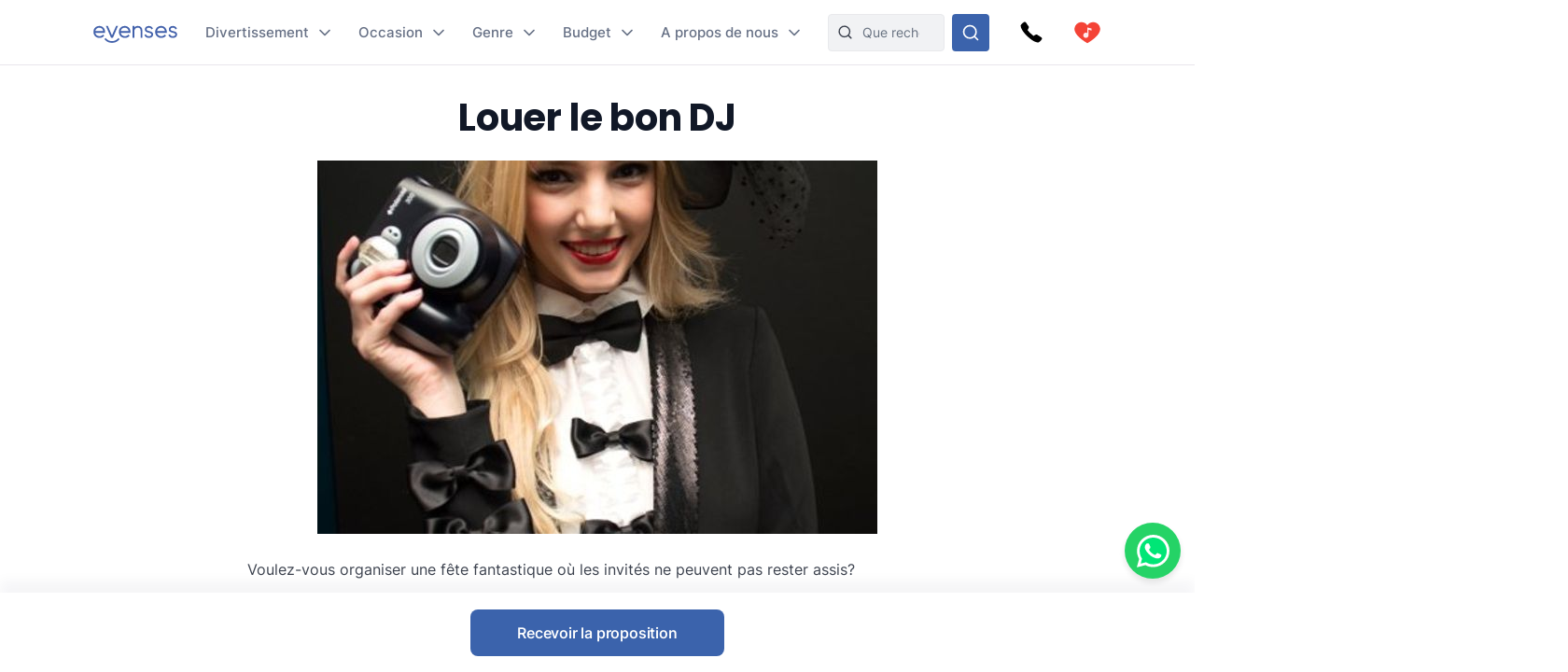

--- FILE ---
content_type: text/html
request_url: https://www.evenses.fr/location-dj-12-conseils
body_size: 116009
content:
<!DOCTYPE html>
<html lang="fr">

<head>
	<meta charset="utf-8" />
	<base href="/">
	<meta name="viewport" content="width=device-width, initial-scale=1" />

	
	<style>.toast.svelte-14rvnan .message-bar{box-shadow:var(--shadow-sm)}.toast.svelte-14rvnan .message-bar-contents{max-height:140px;overflow:hidden}.toast.svelte-14rvnan{will-change:transform;opacity:1;transition:height .3s,opacity .3s,transform .3s cubic-bezier(.215,.61,.355,1)}.appearing.svelte-14rvnan,.removing.svelte-14rvnan{opacity:0;transform:scale(.9)}.removing.svelte-14rvnan{transition:height .3s,opacity .3s,transform .3s cubic-bezier(.215,.61,.355,1)}#toasts.svelte-1av40tf{position:fixed;bottom:10px;right:10px;z-index:220;max-width:85%;word-break:break-word;display:flex;flex-direction:column;align-items:flex-end;flex-direction:column-reverse}.whatsapp-fixed.svelte-1pxo1bg.svelte-1pxo1bg{position:fixed;bottom:15px;right:15px;display:flex;flex-direction:column;align-items:center;z-index:110}.whatsapp-icon.svelte-1pxo1bg.svelte-1pxo1bg{width:60px;height:60px;background-color:#25d366;border-radius:50%;display:flex;align-items:center;justify-content:center;box-shadow:0 4px 6px #0000001a;cursor:pointer;transition:transform .2s ease-in-out,transform .5s ease-in-out}.whatsapp-icon.svelte-1pxo1bg.svelte-1pxo1bg:hover{transform:scale(1.1)}.whatsapp-icon.svelte-1pxo1bg img.svelte-1pxo1bg{width:35px;height:35px}.online-status.svelte-1pxo1bg.svelte-1pxo1bg{margin-top:10px;background-color:#25d366;color:#fff;padding:5px 10px;border-radius:20px;font-size:14px;box-shadow:0 2px 4px #0000001a;position:absolute;right:100%;margin-right:10px;bottom:0;white-space:nowrap}.online-status.svelte-1pxo1bg.svelte-1pxo1bg:before{content:"\25cf";color:#0f0;margin-right:5px}@media (max-width: 600px){.whatsapp-icon.svelte-1pxo1bg.svelte-1pxo1bg{width:50px;height:50px}.whatsapp-icon.svelte-1pxo1bg img.svelte-1pxo1bg{width:30px;height:30px}.online-status.svelte-1pxo1bg.svelte-1pxo1bg{margin-top:5px;font-size:13px;padding:3px 8px}}@media (max-width: 400px){.whatsapp-icon.svelte-1pxo1bg.svelte-1pxo1bg{width:45px;height:45px}.whatsapp-icon.svelte-1pxo1bg img.svelte-1pxo1bg{width:25px;height:25px}.online-status.svelte-1pxo1bg.svelte-1pxo1bg{font-size:12px;padding:2px 6px}}@media (max-width: 699px){:root .NotOnPhone{display:none!important}}@media (min-width: 700px){:root .OnlyOnPhone{display:none!important}}@media (max-width: 1024px){:root .OnlyOnDesktop{display:none!important}}@media (min-width: 1025px){:root .NotOnDesktop{display:none!important}}@media (any-pointer: fine),(any-pointer: coarse){.onlyTouchDevices{display:none}}@media (any-pointer: none){.onlyIfPointer{display:none}}.news-item{background-color:#fff;justify-content:space-between;display:flex;flex-direction:column;flex:1;border-radius:4px;overflow:hidden}.news-button{margin-top:10px;float:right;align-self:flex-end}:root{--inp-highlight-border:#333;--inp-border:#DDD}.form-gap>*+*{margin-top:15px}.input-field{display:grid;gap:7px}.inp-inlined-label{display:flex;gap:16px}.inp-inlined-label-ctr{align-items:center}.inlined-inp{background:transparent;flex:1;width:100%}.inlined-lbl{width:max-content;min-width:105px;max-width:50%;flex-shrink:0;color:#444}.input-label{font-weight:500;font-size:var(--fs2);line-height:1.3;color:var(--c-darker);order:-1}.inp{line-height:17.814px;width:100%;padding:8px 12px;background-color:#f1f2f4;border-radius:var(--inp-br);min-height:var(--inp-h);border:1px solid var(--inp-border)}select.inp{padding-right:0}textarea.inp{line-height:1.5;padding-top:10.5px;padding-bottom:10.5px}@media (any-hover){.inp:hover{border-color:var(--inp-highlight-border)}}.inp:focus{box-shadow:inset 0 0 0 1px var(--c1);border-color:var(--c1)}.inp:focus+.float-label{color:var(--c1)}.float-label{position:absolute;left:9px;top:-.5ex;background:#fff;font-size:12px;line-height:1ex;padding:0 5px;color:var(--grey7);display:none}.inp:focus::placeholder{color:transparent}.inp:focus+.float-label,.inp:not(:placeholder-shown)+.float-label{display:block}.inp-white{background-color:#fff}.search-input{padding-left:36px}.top-nav-inner .search-input{max-width:313px;background-color:var(--grey2);border:1px solid #E8E9EC;min-height:0}::-webkit-input-placeholder{white-space:nowrap}::placeholder{color:var(--grey20)}::-webkit-scrollbar{height:8px;width:8px}::-webkit-scrollbar-track{background-color:#d6d7d7}::-webkit-scrollbar-thumb{background-color:#707476;border-radius:50em}::-webkit-scrollbar-thumb:hover{background-color:#0e1317}:root{--ff: "Inter", sans-serif;--text-c: #3D434F;--c-darker: #111827;--c1: #3b63ac;--c:#007bff;--c-2:#0068d6;--grey1: #F3F1F5;--grey2: #F1F2F4;--grey3: #E9E6EC;--grey20: #687280;--grey66: #F5F5F5;--grey88: #BABABA;--grey_smth: #F4F3F6;--grey_another: #EFEFEF;--grey7: #777;--idk: #677085;--inp-br: 8px;--primary1: #4261AB;--primary1_alt: #3B63AC;--primary1_alt_light: #4564A4;--btn-br: 8px;--btn-h: 40px;--secondary1: #5CA7ED;--inp-h: 45px;--serpbg: #fff;overflow-y:scroll;overflow-x:hidden;--fs2: 16px;--fs3: 18px;--star-spacing: .65em;--rating-fs: 13px;--v-gap: 80px;--bottom-bar-h: 85px;--req-bar-h: var(--bottom-bar-h);word-wrap:break-word;--topUspHeight: 0;--textWidth: 900px;--maxw: 1238px;--maxwWide: 2000px;--sidePad: 20px;--c-good: #26b067;--large: 18px;--larger: 22px;--top-h: 44px;--top-h-total: calc(var(--top-h) + var(--topUspHeight));--page-top-bar-h:46px;--vpad: 20px;--imgratio: 70.8%;--grey: #888;--lightGrey: #F6F6F6;--altGrey: #dbdbdb;--favSize: 16px;--red: red;--star-c: #FF9C07;--largeButtonHeight: 50px;--filterFieldHeight: 40px;--arrowSize: 24px;--cardGap: 30px;--menuTransition: .4s;--top-total: var(--top-h);--tab-h: 50px;--h1size: 56px;--h2size: 40px;--check-img: url("data:image/svg+xml,%3Csvg viewBox='0 0 16 11' fill='none' xmlns='http://www.w3.org/2000/svg'%3E%3Cpath d='M14.6668 1L5.50016 10.1667L1.3335 6' stroke='%233B63AC' stroke-width='1.5' stroke-linecap='round' stroke-linejoin='round'/%3E%3C/svg%3E");--check-img-white: url("data:image/svg+xml,%3Csvg viewBox='0 0 16 16' fill='none' xmlns='http://www.w3.org/2000/svg'%3E%3Cpath d='M13.3337 4L6.00033 11.3333L2.66699 8' stroke='white' stroke-width='2' stroke-linecap='round' stroke-linejoin='round'/%3E%3C/svg%3E");--shadow-sm: 0 .3px .4px rgba(0, 0, 0, .025), 0 .9px 1.5px rgba(0, 0, 0, .05), 0 3.5px 6px rgba(0, 0, 0, .1);--color-success: hsl(122, 50%, 60%);--color-error: hsl(342, 89%, 48%);--color-warning: hsl(46, 100%, 61%);--color-primary: hsl(230, 84%, 54%);--reg-head-size: 24px}.lazy-dom{content-visibility:auto}.no-scroll{overflow:hidden}:root,body{background-color:#fff;line-height:140%;color:var(--text-c);font-family:var(--ff);font-weight:400;font-size:14px}@media (min-width:500px){:root{--large: 20px;--larger: 25px;--sidePad: 40px}}@media (min-width:700px){:root{--top-h: 80px}}@media (min-width:1025px){:root{--sidePad: 30px;--top-h: 70px}}@media (min-width:1200px){:root{--sidePad: 100px}}*{margin:0;padding:0;box-sizing:border-box;outline:none;border:none}@media (any-hover){main a:hover,footer a:hover,.a-hov:hover{text-decoration:underline}}.button .anim-svg{margin:-.2em -.4em -.2em .5em}.p-title{font-weight:700;font-size:var(--fs3);line-height:1.3;letter-spacing:-.25px;margin-bottom:4px}.bevel{box-shadow:0 12px 14px -12px #d6d1da}.link{color:var(--primary1_alt)}strong{font-weight:600}.head{line-height:1.24;letter-spacing:-.005em;font-weight:700;color:var(--c-darker)}.head{font-family:Poppins,sans-serif}.text-content *+h1,.text-content *+h2,.text-content *+h3{margin-top:1em}.regular-head{color:var(--c-darker);font-weight:650;font-size:18px;line-height:1.24}.regular-head-large,.text-content h1,.text-content h2,.text-content h3{color:var(--c-darker);font-weight:600;font-size:var(--reg-head-size);line-height:1.24;margin-bottom:1.2em}.text-content{min-width:0}.text-content hr{margin:1em 0;background:#c5c5c5;border:none;height:1px}.text-content ol,.text-content ul{margin-left:2em}.text-content p{margin:1em 0}.text-content p:first-child{margin-top:0}.text-content p:last-child{margin-bottom:0}.text-content h1,.text-content h2,.text-content h3{margin-bottom:var(--vpad)}h1.head,.text-content h1,.head.h1{line-height:1.3;font-size:var(--h1size);font-weight:500}.page-title.head{font-size:32px;font-weight:550}h2.head,.h2.head{font-size:var(--h2size)}h4,h5,h6{font:inherit}.text-content h4,.text-content h5,.text-content h6,h4.head,h5.head,h6.head,div.head{font-size:1.15em;line-height:1.3;font-weight:500}.head.sm{font-size:1em}.section-head{text-align:center;padding-left:var(--sidePad);padding-right:var(--sidePad);box-sizing:content-box;max-width:var(--maxw);margin:0 auto var(--vpad)}@media (max-width:1199px){:root{--h1size: 40px}.head.h2{font-size:var(--h1size)}}@media (max-width:650px){:root{--h1size: 26px}body:not(.trengo-open) #trengo-web-widget{display:none!important}}@media (max-width:500px){:root{--h1size: 20px;--reg-head-size: 20px;--h2size: 22px}.page-title.head{font-size:24px}}img{-webkit-user-drag:none;user-drag:none;user-select:none;min-width:0;max-width:100%}a{color:inherit;text-decoration:none}button{cursor:pointer;appearance:none;color:inherit;background:none}input,button,textarea{border:none}.small{font-size:13px}.large{font-size:var(--large)}.larger{font-size:var(--larger)}input,textarea,select{font:inherit}input:not([type=checkbox]),input::-webkit-search-decoration{appearance:none;-webkit-appearance:none}.checkboxes{display:grid;gap:.8em;font-size:var(--fs2)}.checkbox-label{display:flex;gap:8px;cursor:pointer}.checkbox-label .checkbox{margin-top:.2em}.checkbox-label:hover .checkbox{color:var(--inp-highlight-border)}.checkbox-desc{flex:1;color:var(--text-c)}.checkbox{flex-shrink:0;width:18px;height:18px;border:1.5px solid currentColor;border-radius:4px;-webkit-appearance:none;appearance:none;background:var(--check-img-white) no-repeat center white;transition:background-color .1s;color:var(--inp-border)}.checkbox:checked,.checkbox.checked{background-color:currentColor;color:var(--primary1)!important}.radio{border-radius:50%}.cards{display:grid;grid-template-columns:repeat(auto-fill,minmax(280px,1fr));gap:var(--cardGap);grid-auto-flow:dense}@media (max-width:400px){.cards{display:flex;flex-direction:column}}.v-pad-gap{display:flex;flex-direction:column}.v-pad-gap>*+*{margin-top:var(--vpad)}.content-v-pad{padding-top:var(--vpad);padding-bottom:var(--vpad)}.content-v-pad-large{padding-top:22px;padding-bottom:22px}@media (min-width:1025px){.content-v-pad-large{padding-top:30px;padding-bottom:30px}.content-columns{justify-content:space-between;display:grid;gap:40px;grid-auto-flow:column}}.contentw{margin:auto;padding-left:var(--sidePad);padding-right:var(--sidePad);max-width:var(--maxw);box-sizing:content-box}.l-grey{background-color:#f4f4f5}.white{color:#fff;--c-darker: white }.main-text{font-size:16px;line-height:1.5}.main-text-width{max-width:750px}.tree,.tree li{list-style:none}.button{background:var(--primary1_alt);border-radius:var(--btn-br);min-height:var(--btn-h);min-width:80px;padding:.5em 1em;color:#fff;font:inherit;font-weight:550;line-height:1.3;letter-spacing:-.2px;user-select:none;position:relative;display:inline-flex;align-items:center;justify-content:center;text-decoration:none!important;transition:filter .15s;cursor:pointer}.button[disabled]{pointer-events:none}.button:hover{filter:brightness(1.1)}.button.good{background-color:var(--c-good)}.button.nocolor{background-color:#bbb}.button-outline{background-color:#fff;color:var(--text-c);border:1px solid currentColor;font-weight:500}main .button-outline{width:100%;max-width:190px;color:var(--primary1_alt)}.button-outline-sm{color:var(--c-darker);border:1px solid currentColor;background:none;font-size:13px;font-weight:500;min-height:36px;padding:5px 7px}.button .sq{font-size:1.3em;margin-right:.4em}.button-sm{min-height:36px;font-size:12px}.button-xl{padding:8px 14px;min-height:50px}.button-margin{margin-top:2.5em}.button[disabled]{background:#a1a1a1}.button .throbber{position:absolute;left:50%;margin:-.5em 0 0 -.5em;top:50%}.large-button{font-size:var(--large);min-height:var(--largeButtonHeight)}@media (min-width: 1025px){:root{--largeButtonHeight: 57px}.large-button{font-size:23px}.raquo{font-family:sans-serif;transform:translate(0);display:inline-block;transition:transform .15s}.raquo:after{content:"\bb"}@media (any-hover){.button:hover .raquo{transform:translate(.3em)}}}.grey-sm{color:#a3a3a3;font-size:13px}.icon-btn{display:flex;justify-content:center;align-items:center;position:relative}.icon-btn svg{height:1em;width:1em}.sh-icon{background-color:#254887;border-radius:50px;width:32px;height:32px;font-size:16px;color:#fff!important}.btn-lg-clickregion{position:relative}.icon-btn:after,.btn-lg-clickregion:after{content:"";position:absolute;left:-50%;top:-50%;width:200%;height:200%}@media (any-hover){.btns-hover .icon-btn{opacity:.8;transition:opacity .1s}.btns-hover .icon-btn:hover{opacity:1}}:root .TrengoWidgetLauncher__iframe{z-index:214}@media (max-width:1024px){:root{word-break:break-word}}@media (min-width: 724px){:root .TrengoWidgetLauncher__iframe{transition:bottom .3s,right .3s cubic-bezier(.33,1,.68,1)!important;right:20px}.drawer-open .TrengoWidgetLauncher__iframe{will-change:right;right:calc(var(--drawer-width) + 20px)}}@media (max-width: 723px){.drawer-open{overflow:hidden}}.order-form-column{display:flex;flex-direction:column;color:#444;max-width:600px;width:100%;margin:auto;line-height:1.4}.order-form-column>*+*{margin-top:10px}.roller{position:absolute;top:50%;width:0;height:100%;z-index:20;cursor:pointer}.move{font-size:var(--arrowSize);width:1em;height:1em;top:-.5em;border-radius:5em;position:absolute;--a: .3;background:url("data:image/svg+xml,%3Csvg viewBox='0 0 8 12' xmlns='http://www.w3.org/2000/svg' fill='none'%3E%3Cpath d='m1.375 11.375 5.25-5.296-5.25-5.2961' stroke='%23fff' stroke-linecap='round' stroke-linejoin='round' stroke-width='1.5'/%3E%3C/svg%3E") no-repeat 55% center rgba(53,47,47,var(--a));background-size:39%;margin:0 12px;transition:background-color .15s}.move:after{--p: 16px;content:"";position:absolute;padding:var(--p);width:100%;height:100%;top:calc(-1 * var(--p));left:calc(-1 * var(--p));border-radius:50%}@media (any-hover){.move:hover{--a: .5}}.labelText{display:flex;align-items:center}.labelText{padding:5px 15px;box-sizing:border-box;min-height:var(--filterFieldHeight)}.flt-inp{padding-left:.7em;width:100%}.hr{border-top:1px solid var(--altGrey)}.bg-lightgrey{background-color:var(--lightGrey)}.bg-good{background-color:#08a000;background-color:oklch(.61 .23 139.33)}.bg-c1{background-color:var(--c1)}.c-c1{color:var(--c1)}.grey{color:var(--grey)}.grey2{color:#616876}.embed-responsive{position:relative;padding-bottom:56.25%}.embed-responsive>*{position:absolute;top:0;left:0;width:100%;height:100%}.menuhide .btns-bottom{bottom:15px;bottom:max(env(safe-area-inset-bottom,0),15px)}.menuhide{--top-total: 0px}.menuhide .nav-slide{top:calc(-1 * var(--top-h))!important}.message-bar{background-color:#d4edda;border-color:1px solid #c3e6cb;top:100%;padding:.75rem 1.25rem;font-weight:300;color:#444;max-width:var(--mw);font-size:var(--fs2);border-radius:4px;margin-bottom:10px}.warning{background-color:#ffecc0}@supports (-webkit-touch-callout: none){.zoom-ios-fix,.zoom-ios-fix:focus{font-size:16px}}.emoji{font-family:apple color emoji,segoe ui emoji,noto color emoji,android emoji,emojisymbols,emojione mozilla,twemoji mozilla,segoe ui symbol}.pending{opacity:.5;cursor:wait}.body-text{text-align:justify}.body-text img{max-height:60vw;width:100%;object-fit:contain}.splide:not(.is-overflow) .splide__arrows{display:none}.has-caret:after,.faq summary:after{font-size:12px;content:"";position:absolute;background:url("data:image/svg+xml,%3Csvg xmlns='http://www.w3.org/2000/svg' width='12' height='8' fill='none'%3E%3Cpath d='M1 1.5l5 5 5-5' stroke='%23667085' stroke-width='1.67' stroke-linecap='round' stroke-linejoin='round'/%3E%3C/svg%3E") no-repeat center center;width:1em;height:1em;right:0;top:25px}.has-check{background:var(--check-img) no-repeat left .32em;background-size:1.1em;padding-left:1.7em}.faq{line-height:1.5;border-bottom:1px solid var(--grey66)}.faq summary::-webkit-details-marker{display:none}.faq summary{list-style:none;user-select:none;cursor:pointer;color:var(--c-darker);font-weight:500;font-size:17px;position:relative;padding:17px 0}.faq summary:after{transition:transform .15s}.faq:not([open]) summary:after{transform:rotate(-90deg)}.faq>div{color:var(--grey20);font-size:15px;margin-top:20px;margin-bottom:17px}.faq[open] summary{padding-bottom:0}.has-expands .expand{padding:15px}.has-expands .budget-cont{min-width:330px}.has-expands .expand{margin-top:5px;width:max-content;min-width:100%;box-shadow:0 12px 14px -12px #d6d1da;border-radius:6px;overflow:hidden;border:1px solid #E6E7EA;position:absolute;top:100%;background:white;z-index:10}.backdrop{position:absolute;z-index:50;top:0;left:0;width:100%;height:100%;background:rgba(0,0,0,.8)}.catfull{background:var(--primary1_alt);--p: 30px;padding-bottom:var(--p)}.catfull .jjc{padding-bottom:var(--p)}.catfull *{color:#fff!important}.fullscreen-iframe{background:#263139;position:fixed;top:0;left:0;width:100%;height:100%;z-index:9999}.abs100{position:absolute;top:0;left:0;width:100%;height:100%}.sq{width:1em;height:1em}.bscb{box-sizing:content-box}.pr{position:relative}.tdn{text-decoration:none}.r180{transform:rotate(180deg)}.pa{position:absolute}.rtl{direction:rtl}.ctr{color:transparent}.ma{margin:auto}.db{display:block}.dg{display:grid}.dib{display:inline-block}.df{display:flex}.fg1{flex-grow:1}.f0{flex-shrink:0}.dfc{display:flex;justify-content:center;align-items:center}.aic{align-items:center}.ais{align-items:stretch}.asfs{align-self:flex-start}.fww{flex-wrap:wrap}.f1{flex:1}.fdc{flex-direction:column}.jcc{justify-content:center}.jcsb{justify-content:space-between}.jcsa{justify-content:space-around}.jcfe{justify-content:flex-end}.o0{opacity:0}.oh{overflow:hidden}.oa{overflow:auto}.fl{float:left}.usn{user-select:none}.wsnw{white-space:nowrap}.cp{cursor:pointer;touch-action:pan-y}.ct{cursor:text}.vam{vertical-align:middle}.tal{text-align:left}.tac{text-align:center}.tar{text-align:right}.cb{clear:both}.w100{width:100%}.h100{height:100%}.h0{height:0}.w0{width:0}.mw0{min-width:0}.l0{left:0}.t0{top:0}.t50{top:50%}.b0{bottom:0}.r0{right:0}.t100{top:100%}.b100{bottom:100%}.br50{border-radius:50%}.fs0{font-size:0}.dn{display:none}.z5{z-index:5}.z10{z-index:10}.z15{z-index:15}.z20{z-index:20}.pen{pointer-events:none}.pea{pointer-events:auto}.btn-cont{--link: currentColor }.t200ms{transition:.2s}.t400ms{transition:.4s}.tp-o{transition-property:opacity}.tp-t{transition-property:transform}.tp-bgc{transition-property:background-color}.cover{background-size:cover;background-repeat:no-repeat;background-position:center}.t-1{top:-1px}.fw400{font-weight:400}.fw500{font-weight:500}.fw600{font-weight:600}.w50{width:50%}.pb100{padding-bottom:100%}.o-1{order:-1}@font-face{font-family:Inter;font-style:normal;font-weight:100 900;src:url([data-uri]) format("woff2")}@font-face{font-family:Poppins;src:url([data-uri]) format("woff2");font-weight:400;font-style:normal}@font-face{font-family:star;src:url([data-uri]) format("woff2");font-display:fallback;font-weight:400;font-style:normal}

.icon.svelte-18liozz{font-size:12px;--size:1em;height:var(--size);width:var(--size);display:inline-block;color:inherit;fill:currentColor;line-height:1;flex-shrink:0;max-width:initial}.message-bar-center.svelte-18liozz{position:absolute;top:50%;left:calc(50% - 125px);display:flex;align-items:center;justify-content:center;width:250px;height:0}.message-bar.svelte-18liozz{min-width:0;white-space:initial;position:relative;margin:12px 0;color:var(--color-contrast-higher);padding:18px;--color:var(--color-primary);font-size:16px;border-radius:5px;overflow:hidden;background:white;--circle-size:24px;--circle-margin:9px}.message-bar.svelte-18liozz>*{position:relative;z-index:1}.message-bar.svelte-18liozz:after{content:"";background-color:var(--color);opacity:.2;position:absolute;top:0;left:0;width:100%;height:100%}.message-bar-top.svelte-18liozz{align-items:center;justify-content:space-between;display:flex}.message-bar-contents.svelte-18liozz{display:flex;align-items:center}[data-type=success].svelte-18liozz{--color:var(--color-success)}[data-type=error].svelte-18liozz{--color:var(--color-error)}[data-type=warning].svelte-18liozz{--color:var(--color-warning)}.message-icon.svelte-18liozz{color:var(--color);font-size:var(--circle-size);margin-right:var(--circle-margin)}.message-close.svelte-18liozz{cursor:pointer;display:inline-block;flex-shrink:0;margin-left:18px}.close-icon.svelte-18liozz{font-size:12px;display:block}.message-description.svelte-18liozz{padding:6px 0 0 calc(var(--circle-size) + var(--circle-margin))}.bold-title.svelte-18liozz{font-weight:700}

.dialog.svelte-1cymndd{position:fixed;top:0;left:0;width:100%;height:100%;background:#00000080;backdrop-filter:blur(10px);z-index:800}.inner.svelte-1cymndd{position:relative;background:white;overflow-y:auto;width:350px;max-width:85vw;max-height:calc(100% - 64px);box-shadow:0 11px 15px -7px #0003,0 24px 38px 3px #00000024,0 9px 46px 8px #0000001f}.cross.svelte-1cymndd{font-size:15px;float:right;padding:12px}.content.svelte-1cymndd{padding:16px 24px}.auto-offer-section.svelte-17ipesn{margin-top:30px;padding-top:30px;border-top:2px solid #e0e0e0}.product-questions.svelte-17ipesn{margin-bottom:20px}.question.svelte-17ipesn{margin-bottom:15px}.q-text.svelte-17ipesn{font-weight:600;margin-bottom:10px}.q-opt.svelte-17ipesn{margin-bottom:8px}.step-title.svelte-sl72lx.svelte-sl72lx{margin:0 0 16px;font-size:1.375rem}.contact-summary.svelte-sl72lx.svelte-sl72lx{display:flex;justify-content:space-between;align-items:center;gap:16px;margin:16px 0;padding:12px 16px;border:1px solid #e0e0e0;border-radius:8px;background-color:#f9f9f9}.contact-summary-title.svelte-sl72lx.svelte-sl72lx{font-weight:600;margin-bottom:4px}.contact-summary-value.svelte-sl72lx.svelte-sl72lx{font-size:.95rem;color:#333}.contact-edit.svelte-sl72lx.svelte-sl72lx{border:none;background:none;color:var(--primary1_alt, #4ca76a);font-weight:600;cursor:pointer}.contact-edit.svelte-sl72lx.svelte-sl72lx:hover,.contact-edit.svelte-sl72lx.svelte-sl72lx:focus{text-decoration:underline}.delivery-options.svelte-sl72lx.svelte-sl72lx{margin-top:20px;margin-bottom:20px;padding:15px;border:1px solid #e0e0e0;border-radius:8px;background-color:#f9f9f9}.delivery-options.svelte-sl72lx .cb-label.svelte-sl72lx{font-weight:600;color:#333;margin-bottom:12px}.delivery-options.svelte-sl72lx .checkboxes.svelte-sl72lx{display:flex;flex-direction:column;gap:10px}.form-warning.svelte-sl72lx.svelte-sl72lx{margin:12px 0 0;font-size:.875rem;color:#b54747}.form-button{display:flex;align-items:center;justify-content:center;gap:4px}.services-section.svelte-sl72lx.svelte-sl72lx{margin-top:20px}.step-cont.svelte-19xu15k{display:flex;flex-direction:column;gap:16px}.step-title.svelte-19xu15k{margin:0;font-size:1.375rem}.step-cont.svelte-19xu15k .form-button[disabled]{cursor:not-allowed;opacity:.7}.form-warning.svelte-19xu15k{margin:8px 0 0;font-size:.875rem;color:#b54747}.cart.svelte-1owixb5{display:grid;grid-template-columns:repeat(auto-fill,minmax(115px,1fr));gap:10px}.pb.svelte-1owixb5{padding-bottom:var(--imgratio)}.prod.svelte-1owixb5{position:relative}.prod.svelte-1owixb5 img{object-fit:cover;position:absolute;top:0;left:0;width:100%;height:100%}.title.svelte-1owixb5{position:absolute;width:100%;bottom:0;left:0;background:linear-gradient(rgba(0,0,0,0) 0,rgba(0,0,0,.7) 2em);color:#fff;font-size:12px;padding:5px 7px;line-height:1.1em}.remove.svelte-1owixb5{position:absolute;top:0;left:0;border:5px solid transparent;background-color:#000000d9;color:#fff;background-clip:padding-box;width:30px;height:30px;border-radius:50%;font-size:10px;display:flex;align-items:center;justify-content:center;transition:background-color .1s}@media (any-hover){.remove.svelte-1owixb5:hover{background-color:#000}}.accordeon-wrapper.svelte-1rpkkav{display:flex;flex-direction:column;flex:1;--accordeon-pad:20px;--accordeon-bottom-h:var(--bottom-bar-h)}.accordeon-wrapper.svelte-1rpkkav .cart{margin-bottom:10px}.accordeon-wrapper.svelte-1rpkkav .form-button{margin-left:auto;display:block}.accordeon-wrapper.svelte-1rpkkav .order-desc{margin-bottom:10px}.acc-pad.svelte-1rpkkav{padding:0 var(--accordeon-pad)}.acc-top.svelte-1rpkkav{flex-shrink:0;display:flex;gap:10px;justify-content:space-between;align-items:center;background:white;height:var(--top-h);position:-webkit-sticky;position:sticky;top:0;z-index:50}.acc-bottom.svelte-1rpkkav{color:#000;background:white;flex-shrink:0;min-height:var(--accordeon-bottom-h);--c-darker:black;display:flex;flex-direction:column;box-shadow:0 -13px 12px #1424430a}.accordeon-wrapper.svelte-1rpkkav .button{position:-webkit-sticky;position:sticky;bottom:0px;transform:translatey(100%);opacity:0;animation:svelte-1rpkkav-btin .22s .41s ease-out forwards}.accordeon-wrapper.svelte-1rpkkav .button:not([disabled]){background:#4ca76a}@keyframes svelte-1rpkkav-btin{10%{transform:translatey(94%);opacity:1}to{transform:none;opacity:1}}@media (min-height: 450px){.acc-bottom.svelte-1rpkkav{position:-webkit-sticky;position:sticky;bottom:0;z-index:50}.accordeon-wrapper.svelte-1rpkkav .button{bottom:var(--accordeon-bottom-h)}}.accordeon-contents.svelte-1rpkkav{padding:10px var(--accordeon-pad)}.accordeon-contents.svelte-1rpkkav .inp{background-color:#fff}.acc-bottom.svelte-1rpkkav .button-checks{display:flex;flex-wrap:wrap;gap:4px 10px;margin:auto;padding:5px 10px;font-size:13px}.acc-title.svelte-1rpkkav{margin:0}.acc-main.svelte-1rpkkav{flex:1}.steps-wrapper.svelte-1rpkkav{padding-top:10px;padding-bottom:10px}.sub-nav.svelte-1qgthll.svelte-1qgthll.svelte-1qgthll{--leftpad:24px;position:absolute;top:100%;background-color:#f8f8f8;border-radius:12px;overflow:hidden;box-shadow:0 11px 15px -5px #1b1e3a40;width:max-content;max-height:calc(100vh - 150px);display:flex;font-size:14px;line-height:1.5}.or-right.svelte-1qgthll.svelte-1qgthll.svelte-1qgthll{left:calc(-1 * var(--leftpad))}.or-left.svelte-1qgthll.svelte-1qgthll.svelte-1qgthll{right:0}.or-left.svelte-1qgthll .sub-nav-left.svelte-1qgthll.svelte-1qgthll{min-width:max-content}.sub-nav.svelte-1qgthll a{padding-top:var(--linkpad);padding-bottom:var(--linkpad)}.sub-nav-col.svelte-1qgthll.svelte-1qgthll.svelte-1qgthll{padding:calc(26px - var(--linkpad)) 0}.sub-nav-left.svelte-1qgthll.svelte-1qgthll.svelte-1qgthll{--linkpad:10px;min-width:280px}.multi-col.svelte-1qgthll .sub-nav-left.svelte-1qgthll+.sub-nav-left.svelte-1qgthll{border-left:1px solid #dbdcdf}.sub-nav-left.svelte-1qgthll .dsi{height:41px}.sub-nav-left.svelte-1qgthll .dsi:not(.hoveredSubNav){opacity:.8}.dsi{position:relative;display:flex;align-items:center;font-weight:500;color:#3d434f;padding-right:50px;padding-left:var(--leftpad)}.dsi img{width:1em;height:1em;margin-right:1.7em;transform:scale(1.75);transform-origin:0 50%}.dsi:after{transform:rotate(-90deg) scale(.9);right:24px!important}.sub-nav-right.svelte-1qgthll.svelte-1qgthll.svelte-1qgthll{padding-left:16px;padding-right:16px;background:#edeeef;font-weight:400;color:#5f6879;--linkpad:8px;display:flex;min-width:257px}.sub-nav-right.svelte-1qgthll .ul-1{min-width:166px}.sub-nav-right.svelte-1qgthll .ul-1+.ul-1{margin-left:20px}.sub-nav-right.svelte-1qgthll .li-1+.li-1{border-top:1px solid #dbdcdf;margin-top:8px;padding-top:8px}.sub-nav-right.svelte-1qgthll a{display:block;padding-left:16px;padding-right:16px}.sub-nav-right.svelte-1qgthll .a-1{font-weight:600;color:#111827}.hoveredSubNav{font-weight:600}.hoveredSubNav:before{content:"";position:absolute;top:-.65em;left:0;width:100%;height:100%;padding:.65em 0;z-index:10}.ctfull.svelte-h9b7bz .jjc{width:1500px;max-width:100%;--p:20px}.sub-menu-filter.svelte-h9b7bz{padding:20px 30px;line-height:1.2;font-size:16px;font-weight:500}.sub-menu-filter.svelte-h9b7bz .tree{display:grid;gap:10px}.anim-svg.svelte-10kxans{display:inline-block;position:relative}.anim-svg.svelte-10kxans>*:not(.anim-svg-pad){width:100%!important;height:100%!important;position:absolute!important;top:0;left:0}.anim-svg-pad.svelte-10kxans{padding-bottom:100%}.cart-link.svelte-tff28w{position:relative}.cart-link.svelte-tff28w .anim-svg{display:block}.cart-nr.svelte-tff28w{position:absolute;top:0;left:0;width:100%;height:100%;display:flex;align-items:center;justify-content:center;color:#fff;font-weight:550;font-size:14px;padding-bottom:.5px}@media (max-width:1024px){.desktop-menu-item.svelte-bruzre{display:none}}.desktop-menu-item.svelte-bruzre{position:relative;font-weight:500;font-size:15px;color:#667085;align-items:center;display:flex;padding-right:23px;height:100%}.mobile-menu-container.svelte-m6ci0c{position:fixed;z-index:50;top:0;left:0;width:100%;height:100%;overflow:hidden}.mobile-menu.svelte-m6ci0c{position:absolute;top:0;right:0;height:100%;background:white;z-index:50;--msidepad:20px;min-width:215px;max-width:90vw;overflow-y:auto;padding-bottom:30px}.mobile-menu.svelte-m6ci0c .menu-list .tree a,.mobile-menu.svelte-m6ci0c .menu-list .tree .a{display:flex;font-size:18px;min-height:40px;align-items:center;white-space:normal;padding:.3em calc(var(--msidepad) + 18px) .3em var(--msidepad);line-height:1.3;font-weight:500;position:relative}.mobile-menu.svelte-m6ci0c .menu-list .tree a:after,.mobile-menu.svelte-m6ci0c .menu-list .tree .a:after{content:"";position:absolute;top:0;right:0;width:calc(var(--msidepad) + 10px);height:100%;background:no-repeat url("data:image/svg+xml,%3Csvg width='8' height='13' viewBox='0 0 8 13' fill='none' xmlns='http://www.w3.org/2000/svg'%3E%3Cpath d='M1.375 1.25L6.625 6.5L1.375 11.75' stroke='%233B63AC' stroke-width='1.5' stroke-linecap='round' stroke-linejoin='round'/%3E%3C/svg%3E") calc(100% - var(--msidepad)) center}.mobile-menu.svelte-m6ci0c .rev{padding:.3em var(--msidepad) .3em calc(var(--msidepad) + 25px)!important}.mobile-menu.svelte-m6ci0c .rev:after{transform:rotate(180deg);right:auto;left:0}.mobile-menu.svelte-m6ci0c .logo svg{width:90px;height:24px;color:var(--primary1)}.mob-menu-top.svelte-m6ci0c{display:flex;padding:0 var(--msidepad);align-items:center;justify-content:space-between;gap:20px;margin:40px 0 35px}.remove.svelte-m6ci0c{font-size:10px;padding:6px;margin-right:-6px}.wave.svelte-yprbh2.svelte-yprbh2{animation-name:svelte-yprbh2-wave-animation;animation-duration:25s;animation-iteration-count:infinite;transform-origin:56% 41%;display:inline-block}@keyframes svelte-yprbh2-wave-animation{0%{transform:rotate(0)}0.5%{transform:rotate(10deg)}1%{transform:rotate(-6deg)}1.5%{transform:rotate(10deg)}2%{transform:rotate(-3deg)}2.5%{transform:rotate(8deg)}3%{transform:rotate(0)}to{transform:rotate(0)}}div.online-indicator.svelte-yprbh2.svelte-yprbh2{display:inline-block;font-size:10px;width:1em;height:1em;background-color:#0fcc45;border-radius:50%;position:absolute;top:.1em;right:.1em}span.blink.svelte-yprbh2.svelte-yprbh2{display:block;width:1em;height:1em;background-color:#0fcc45;opacity:.7;border-radius:50%;animation:svelte-yprbh2-blink 1s linear infinite}@keyframes svelte-yprbh2-blink{to{transform:scale(2);opacity:0}}@keyframes svelte-yprbh2-fadeOut{to{opacity:0}}.bar-link.svelte-yprbh2.svelte-yprbh2{display:flex;align-items:center;height:100%;white-space:nowrap}.nav-search.svelte-yprbh2.svelte-yprbh2{--dim:40px;flex:1;display:flex;height:var(--dim);justify-content:center}@media (max-width: 1024px){.mobile-menu-container.svelte-yprbh2>.svelte-yprbh2{display:none}.hamb.svelte-yprbh2.svelte-yprbh2{display:flex;align-items:center;font-size:19px}}@media (min-width: 1025px){.nav-search.svelte-yprbh2.svelte-yprbh2{justify-content:flex-end}.hamb.svelte-yprbh2.svelte-yprbh2{display:none}.clickFade.svelte-yprbh2 .sub-nav{animation:.2s svelte-yprbh2-fadeOut forwards}.clickHide.svelte-yprbh2.svelte-yprbh2{pointer-events:none}.clickHide.svelte-yprbh2 .sub-nav{display:none!important}}.no-list{list-style:none}.phone-info.svelte-yprbh2.svelte-yprbh2{width:max-content;max-width:260px}.phone-link-cont.svelte-yprbh2.svelte-yprbh2{height:100%;position:relative}@media (min-width: 1025px){:root{overflow:hidden!important}}.filters.svelte-1gbfo1c{padding-top:20px;display:grid;gap:20px;padding-bottom:40px}.filters.svelte-1gbfo1c .filter{padding:0 20px}.filters.svelte-1gbfo1c .cat-grid{border-bottom:1px solid #DAE1EB;box-shadow:0 4px 5px #00000005;border-radius:0 0 4px 4px;overflow:hidden}.wrap.svelte-1gbfo1c .autocomplete-list{top:auto;bottom:100%}@media (min-width: 900px){.filters.svelte-1gbfo1c{grid-template-columns:1fr 1fr 1fr}.filters.svelte-1gbfo1c .filter{align-self:flex-start}.filters.svelte-1gbfo1c .cat-grid{grid-column-end:span 3;grid-template-columns:repeat(auto-fit,minmax(1px,1fr))}.filters.svelte-1gbfo1c .filter-subnodes .expand{max-height:400px;overflow-y:auto;min-height:38vh}.filters.svelte-1gbfo1c .filter-subnodes{order:5}}.ft-top.svelte-5zvrg9{user-select:none;background:#FFF;position:sticky;top:0;padding:20px 20px 15px;z-index:5;border-bottom:1px solid #DAE1EB;box-shadow:0 4px 5px #00000005}.ft-top.svelte-5zvrg9:after{--w:30px;content:"";position:absolute;width:var(--w);margin-left:calc(-.5 * var(--w));height:4px;background:#E0E2E5;border-radius:10px;left:50%;top:4px}.g10.svelte-5zvrg9{gap:10px}.search-wrap.svelte-5zvrg9{padding-top:20px}.search-title.svelte-5zvrg9{color:var(--c-darker);font-size:18px;margin-bottom:13px;font-weight:500}.fullscreen-filter-container.svelte-1lvhd0j{position:fixed;z-index:220;top:0;left:0;width:100%;height:100%;overflow:hidden}.fullscreen-filter.svelte-1lvhd0j{border-radius:12px 12px 0 0;position:absolute;bottom:0;right:0;height:max-content;max-height:calc(100% - 90px);background:#F6F6F7;z-index:50;--msidepad:20px;width:100%;overflow-y:auto;min-height:80vh}@media (min-width: 1250px){.fullscreen-filter.svelte-1lvhd0j{width:1200px;right:calc(50vw - 600px)}}.fullscreen-filter.svelte-1lvhd0j .tree-sub{background:white;padding:20px 16px;border:1px solid #ECEDEE;box-shadow:0 3px 3px #00000005;border-radius:4px}.f.svelte-qs753k .a-1{line-height:1.2;color:var(--c-darker);font-size:15px;font-weight:600}.f.svelte-qs753k .ul-2{font-size:13px}.f.svelte-qs753k .ul-2 a{display:block;margin-top:10px;color:var(--text-c)}.f.svelte-qs753k{display:grid;grid-template-columns:repeat(auto-fill,minmax(195px,1fr));gap:32px 16px;grid-auto-flow:dense;justify-content:space-between}.f.svelte-qs753k .ul-1{display:contents}@media (max-width: 699px){.f.svelte-qs753k{grid-template-columns:repeat(auto-fill,minmax(155px,1fr))}.f.svelte-qs753k .ul-3 a:not(:last-of-type):after{content:", "}}.icon-buttons.svelte-qs753k{margin-top:18px;font-size:24px;display:grid;gap:17px;grid-template-columns:repeat(auto-fit,1em)}.reviews.svelte-1otoekw{display:grid;gap:40px;margin-left:auto;margin-right:auto}.clamp.svelte-1otoekw{margin-top:16px;font-size:18px;line-height:1.5;color:var(--grey20)}@media screen and (min-width: 701px){.reviews.svelte-1otoekw{grid-template-columns:1fr 1fr 1fr}@supports (-webkit-line-clamp: 1){.clamp.svelte-1otoekw:not(:hover){overflow:hidden;text-overflow:ellipsis;display:-webkit-box;-webkit-box-orient:vertical;-webkit-line-clamp:4}}}.author.svelte-1otoekw{font-weight:600;font-size:15px;color:var(--c-darker);margin-top:28px}.pager.svelte-1otoekw{display:flex;justify-content:center;margin-top:60px}.pager-page.svelte-1otoekw{width:12px;height:12px;--a:transparent;--b:var(--grey7);background:radial-gradient(var(--a) 3px,var(--b) 3px,var(--b) 4px,transparent 4px) center}.active.svelte-1otoekw{--a:#545454;--b:var(--a)}.footer-reviews.svelte-1diiosj{text-align:center;padding-top:106px;padding-bottom:72px}.review-head.svelte-1diiosj{font-weight:400;font-size:24px;line-height:1.4;margin:16px 0 64px}.advice-top.svelte-rlautr.svelte-rlautr{border-radius:4px 4px 0 0}.advice-top.svelte-rlautr.svelte-rlautr{display:flex}.advice-text.svelte-rlautr.svelte-rlautr{flex:1;padding:50px 0;display:flex;flex-direction:column;align-items:flex-start;justify-content:center}.advice-p.svelte-rlautr.svelte-rlautr{font-size:var(--fs2);margin-top:1.3em;line-height:1.5;max-width:29em}.advice-img-cont.svelte-rlautr.svelte-rlautr{flex:1;display:flex}.advice-img.svelte-rlautr.svelte-rlautr{flex:1;padding-bottom:65%;position:relative}.advice-img.svelte-rlautr img.svelte-rlautr{object-position:center bottom;object-fit:contain;position:absolute;top:0;left:0;width:100%;height:100%}.advice-bottom.svelte-rlautr.svelte-rlautr{background-color:var(--c1);padding:44px}@media (max-width: 550px){.advice-section.svelte-rlautr.svelte-rlautr{padding:0}.advice-bottom.svelte-rlautr.svelte-rlautr{padding:20px}}@media (max-width: 1000px){.advice-top.svelte-rlautr.svelte-rlautr{flex-direction:column;align-items:center}.advice-img-cont.svelte-rlautr.svelte-rlautr{width:100%;max-width:500px}.advice-text.svelte-rlautr.svelte-rlautr{text-align:center;align-items:center;padding-left:20px;padding-right:20px}}@media (min-width: 1000px){.advice-top.svelte-rlautr.svelte-rlautr{flex-direction:row-reverse;gap:35px;padding:0 3.5%}.advice-img-cont.svelte-rlautr.svelte-rlautr{padding-top:40px}}.footer-cols.svelte-99twz{display:grid;gap:30px;padding:85px var(--sidePad) 35px}.logo-cont.svelte-99twz .logo{color:var(--c1);width:114px;max-width:100%;padding-bottom:25%;position:relative}.logo-cont.svelte-99twz .logo svg{position:absolute;top:0;left:0;width:100%;height:100%}.paym-cont.svelte-99twz{display:grid;grid-auto-flow:column;grid-auto-columns:minmax(0,50px);min-width:0;overflow:hidden;gap:15px}.paym.svelte-99twz{width:100%}@media (max-width: 549px){.logo-cont.svelte-99twz .logo{width:160px;margin-left:20px}.logo-cont.svelte-99twz{display:flex;flex-direction:column;align-items:center}.logo-cont.svelte-99twz .logo{width:100%}.footer-cols.svelte-99twz{padding:40px 20px}}@media (min-width: 550px){.footer-cols.svelte-99twz{grid-template-columns:1fr 1fr}}@media (min-width: 900px){.footer-cols.svelte-99twz{grid-template-columns:repeat(4,1fr)}}.review-summary.svelte-99twz{background-color:#f9f9fa;padding:13px;border-radius:8px;margin-top:20px}.last-col.svelte-99twz{max-width:225px;justify-self:flex-end}.links-col.svelte-99twz{line-height:1.6}.links-col.svelte-99twz a{font-weight:500}.menu-col.svelte-99twz p{display:grid;gap:1em}.menu-col.svelte-99twz br{display:none}.q-head.svelte-99twz{font-size:var(--fs2);color:var(--c-darker);margin-bottom:1em;display:block}.summary-stars.svelte-99twz{font-size:15px;margin-bottom:10px}.help-list.svelte-99twz{display:grid;gap:15px}.help-list-row.svelte-99twz{display:grid;grid-template-columns:min-content 1fr;gap:15px}.help-list-row.svelte-99twz svg{width:18px;height:18px;color:#6c94e0;margin-top:3px}.footer-btm.svelte-1k5jqiq{background:#F9F8F9}.footer-btm.svelte-1k5jqiq .reviews{max-width:1000px}.copyright.svelte-1k5jqiq{height:82px;background-color:#f0eff1;display:flex;align-items:center;justify-content:center;font-size:13px}:root{--drawer-width:100vw}.app-cont.svelte-1eqy1cr{--tooltip-font-weight:normal;--tooltip-font-family:var(--ff);--tooltip-font-size:13px}.drawer-cont.svelte-1eqy1cr{--shadow-width:20px;top:0;height:100%;z-index:216}.drawer-inner.svelte-1eqy1cr{width:var(--drawer-width);position:absolute;z-index:20;top:0;height:100%;overflow-y:scroll;overflow-x:hidden;background:#f4f3f6;display:flex;flex-direction:column;font-size:var(--fs2);line-height:1.5}@media (max-width: 1023px){.drawer-cont.svelte-1eqy1cr{width:var(--drawer-width);right:calc((var(--drawer-width) * -1 - var(--shadow-width)) * var(--progress));position:fixed;will-change:right}}.drawer-cont.svelte-1eqy1cr:before{content:"";position:absolute;height:100%;width:var(--shadow-width);--deg:-90deg;background:linear-gradient(var(--deg),#00000055,#00000008,transparent);top:0;left:calc(-1 * var(--shadow-width));z-index:19}@media (min-width: 724px){:root{--drawer-width:400px}}@media (min-width: 1024px){.drawer-cont.svelte-1eqy1cr:before{--deg:90deg;left:0}.app-cont.svelte-1eqy1cr{display:flex;width:100%;height:100vh}.app-main.svelte-1eqy1cr{height:100%;overflow-y:auto;overflow-x:hidden;scroll-behavior:smooth;z-index:0;flex:1}.drawer-cont.svelte-1eqy1cr{will-change:width;width:calc(var(--drawer-width) * (1 - var(--progress)));display:block;position:relative}.drawer-inner.svelte-1eqy1cr{right:auto;left:0}}.loading.svelte-1eqy1cr .loading-region{opacity:.4}main.svelte-1eqy1cr a:not(.button){color:var(--c1)}.display-c.svelte-1eqy1cr{display:contents}

.stars-cont.svelte-10vy3bc{white-space:nowrap;margin:auto;background:rgba(255,255,255,.62);box-shadow:0 1.35px 2px #0000000a;border-radius:.28em;padding:.15em .5em;width:min-content;border:.675px solid #E0E0E0;font-size:18px}.rating-stars.svelte-10vy3bc{position:relative;display:inline-block;color:#d8d8d8;font-family:star;letter-spacing:var(--star-spacing);text-indent:calc(-1 * var(--star-spacing));direction:rtl}.stars.svelte-10vy3bc{line-height:1em}.stars.svelte-10vy3bc:before{content:"\e800\e800\e800\e800\e800"}.stars-value.svelte-10vy3bc{position:absolute;top:0;left:0;overflow:hidden;color:var(--star-c);white-space:nowrap;--clip:calc((100% - 4 * .65em) * var(--r) + 4 * (.65em));--clip:calc((100% - 4 * .65em) * var(--r) + var(--seg) * (.65em));clip-path:polygon(0 0,var(--clip) 0,var(--clip) 100%,0 100%)}.reviews.svelte-imu7cj{display:grid;gap:1.3em 8%}.review.svelte-imu7cj{--star-spacing:.25em;border-bottom:1px solid var(--grey_another);padding-bottom:1.3em}@media (min-width:600px){.reviews.svelte-imu7cj{grid-template-columns:1fr 1fr}}.review-text.svelte-imu7cj{color:var(--grey20);margin-top:1em}.reveal.svelte-127b4ld{display:flex;justify-content:flex-end;margin-top:2em}.turnstile-placeholder.svelte-1kshhf6{display:none}.autocomplete.svelte-v1y1ln{position:relative;display:flex}.autocomplete-list.svelte-v1y1ln{background:#fff;min-width:200px;position:absolute;width:100%;overflow-y:auto;z-index:99;padding:10px 0;top:100%;border:1px solid #BBB;max-height:200px;user-select:none;font-family:sans-serif}.autocomplete-list.svelte-v1y1ln:empty{display:none}.autocomplete-list-item.svelte-v1y1ln{padding:5px 15px;color:#333;cursor:pointer;line-height:1}.autocomplete-list-item.selected.svelte-v1y1ln{background-color:var(--c1);color:#fff}.autocomplete-list.hidden.svelte-v1y1ln{display:none}.input-icon.svelte-1uvc4ck{position:absolute;font-size:17px;left:.6em;top:calc(50% - .5em)}.search-button.svelte-1uvc4ck{background:var(--primary1_alt);border-radius:var(--inp-br);color:#fff;width:var(--dim);font-size:20px;flex-shrink:0;margin-left:8px;display:flex;align-items:center;justify-content:center}.static-location-map-cont.svelte-w9hwlz{max-width:284px;margin-bottom:10px}.static-location-map.svelte-w9hwlz{padding-bottom:60%;background:#B8CC93}.loc-label.svelte-w9hwlz{background:var(--c1);padding:5px 10px;color:#fff;font-weight:700;line-height:1.2}.del.svelte-w9hwlz{font-size:10px;margin-left:5px}.ball.svelte-5s84ys{font-weight:500;width:1.85em;height:1.85em;border-radius:100px;color:#fff;display:flex;align-items:center;justify-content:center;--hue:218.76deg;--sat:3%;--bg:radial-gradient(hsl(var(--hue) var(--sat) 64%), hsl(var(--hue) var(--sat) 42%));--bgsize:138% 138%;--bgpos:bottom right;background:var(--bg);background-size:var(--bgsize);background-position:var(--bgpos)}.done.svelte-5s84ys{background:var(--check-img-white) no-repeat,var(--bg);background-size:67%,var(--bgsize);background-position:center,var(--bgpos)}.skipped.svelte-5s84ys{--hue:37deg;--sat:58%}.active.svelte-5s84ys{--hue:218.76deg;--sat:82.26%}.valid.svelte-5s84ys{--hue:118deg;--sat:42%}.steps.svelte-1vy42xa.svelte-1vy42xa{display:flex;justify-content:center;font-size:14px;gap:12px;width:100%}.regular.svelte-1vy42xa.svelte-1vy42xa{align-items:center}.line.svelte-1vy42xa.svelte-1vy42xa{flex:1;border-top:1px dashed var(--grey7);max-width:1.6em;height:0}.full.svelte-1vy42xa.svelte-1vy42xa{font-size:15px;line-height:1.5;max-width:835px;margin:auto;--gap:50px;gap:var(--gap);--until:calc(var(--gap) - 10px)}.full-ball-cont.svelte-1vy42xa.svelte-1vy42xa{display:flex;gap:10px;align-items:center}.line-full.svelte-1vy42xa.svelte-1vy42xa{position:relative;flex:1;--b:var(--primary1_alt)}.text-step.svelte-1vy42xa:not(:last-child) .line-full.svelte-1vy42xa:before{content:"";position:absolute;--dim1:calc(100% + var(--until) - 1px);--dim2:2px;width:var(--dim1);height:var(--dim2);--deg:90deg;background-image:repeating-linear-gradient(var(--deg),var(--b),var(--b) 8px,transparent 8px,transparent 14px,var(--b) 14px);background-size:100%;background-position:0 0,0 0,100% 0,0 100%;background-repeat:no-repeat}.text-step.svelte-1vy42xa:nth-last-child(2) .line-full.svelte-1vy42xa:after{content:"";position:absolute;font-size:10px;width:1em;height:1em;border-style:solid;border-color:var(--b);border-width:2px 2px 0 0;--pos1:calc(-1 * var(--until));--pos2:-.5em;right:var(--pos1);top:var(--pos2);--t:45deg;transform:rotate(var(--t))}.step-desc.svelte-1vy42xa.svelte-1vy42xa{padding-top:20px}@media (max-width: 850px){.full.svelte-1vy42xa.svelte-1vy42xa{--gap:5vw}}@media (max-width: 630px){.full.svelte-1vy42xa.svelte-1vy42xa{flex-direction:column;--gap:40px}.text-step.svelte-1vy42xa.svelte-1vy42xa{display:flex}.full-ball-cont.svelte-1vy42xa.svelte-1vy42xa{flex-direction:column}.text-step.svelte-1vy42xa:not(:last-child) .line-full.svelte-1vy42xa:before{width:var(--dim2);height:var(--dim1);--deg:0deg}.text-step.svelte-1vy42xa:not(:last-child) .line-full.svelte-1vy42xa:after{top:auto;right:auto;left:var(--pos2);bottom:var(--pos1);--t:135deg}.step-desc.svelte-1vy42xa.svelte-1vy42xa{padding:0 0 0 20px}}@media (max-width: 725px){.steps.svelte-1vy42xa.svelte-1vy42xa{font-size:12px}}.jj.svelte-1c9w7uy .a-1{line-height:1.2;font-size:16px;font-weight:600}.jj.svelte-1c9w7uy .ul-1{columns:10rem auto;column-gap:1.7rem;white-space:normal}.jj.svelte-1c9w7uy .li-1{padding-top:var(--p);-webkit-column-break-inside:avoid;page-break-inside:avoid;break-inside:avoid-column}.jj.svelte-1c9w7uy .ul-2{font-size:14px}.jj.svelte-1c9w7uy .ul-2 a{display:block;margin-top:10px;opacity:.85}@media (max-width: 400px){.jj.svelte-1c9w7uy .ul-1{columns:8.8rem auto;column-gap:.85rem}}.review-platform-bar.svelte-1ur1utj.svelte-1ur1utj{--iconSize:45px}.bar-large.svelte-1ur1utj.svelte-1ur1utj{--iconSize:100px;padding:44px 0;display:grid;grid-auto-flow:column;gap:50px}.bar-small.svelte-1ur1utj.svelte-1ur1utj{flex:1}.bar-small.svelte-1ur1utj .review-platform.svelte-1ur1utj{max-width:100px}@media (max-width: 830px){.bar-large.svelte-1ur1utj.svelte-1ur1utj{grid-auto-flow:row;grid-template-columns:min-content min-content;gap:15px 0;justify-content:space-around}}.review-platform.svelte-1ur1utj.svelte-1ur1utj{width:144px;font-size:16px;line-height:1.25}.review-platform.svelte-1ur1utj .stars-cont{font-size:14px;--star-c:var(--text-c)}.platform-icon-cont.svelte-1ur1utj.svelte-1ur1utj{max-width:var(--iconSize);margin:0 auto calc(var(--iconSize) * .1)}.platform-icon.svelte-1ur1utj.svelte-1ur1utj{padding-bottom:57%}.platform-icon.svelte-1ur1utj>.svelte-1ur1utj{position:absolute;top:0;left:0;width:100%;height:100%}.val-txt.svelte-1ur1utj.svelte-1ur1utj{margin-top:10px}.val.svelte-1ur1utj.svelte-1ur1utj{font-weight:700}.button-checks.svelte-1j2tuf5{list-style:none;font-size:14px;max-width:max-content;color:var(--c-darker);display:grid;gap:4px}.usp.svelte-1j2tuf5 *{display:inline}.sub-opt.svelte-icqm2a{cursor:pointer}.lvl-2.svelte-icqm2a{padding-left:30px}.lvl-3.svelte-icqm2a{padding-left:50px}.transp.svelte-icqm2a{opacity:.5}.filter.svelte-1hofzf4{display:grid;user-select:none}.fieldContainer.svelte-1hofzf4{position:relative;display:block;min-width:0}.fieldContainer.svelte-1hofzf4:after{right:10px}.caret.svelte-1hofzf4{transform:rotate(-90deg)}.padRight.svelte-1hofzf4{padding-right:33px}.pad-expand.svelte-1hofzf4{height:15px;position:absolute;width:100%;top:100%;left:0;background-color:#fff}.flt-label.svelte-1hofzf4{font-weight:600;font-size:16px;color:var(--c-darker);margin-bottom:.65em}.rating-cont.svelte-1hofzf4{grid-template-columns:repeat(auto-fill,minmax(95px,1fr));gap:18px 10px}.dropdown-bt.svelte-1hofzf4{background:rgb(0,0,0,.09);border-radius:var(--btn-br);color:#667085;padding:4px 12px;min-height:var(--btn-h);display:flex;align-items:center}.dropdown-bt.svelte-1hofzf4 .fprint{overflow:hidden;text-overflow:ellipsis;font-weight:700}.dropdown-txt.svelte-1hofzf4{position:relative;flex:1;overflow:hidden;text-overflow:ellipsis;min-width:0;white-space:nowrap;padding-right:15px}.isHorz.svelte-4smwpi{margin:3px 0 0}.isFullscreen.svelte-4smwpi{max-width:100%;background:var(--lightGrey)}.isFullscreen.svelte-4smwpi .fprint{color:var(--c1)}.isFullscreen.svelte-4smwpi~*{display:none!important}.has-dropdowns.svelte-4smwpi .expand{max-height:400px;overflow-y:auto}.combo.svelte-m33nz6.svelte-m33nz6{background:url("data:image/svg+xml,%3Csvg viewBox='0 0 122 191' fill='none' xmlns='http://www.w3.org/2000/svg'%3E%3Cpath d='M-66.8248 162.525C-52.6174 176.733 -34.2712 186.07 -14.4233 189.195C5.42458 192.319 25.7521 189.07 43.6374 179.915C61.5228 170.76 76.0449 156.17 85.1164 138.242C94.188 120.314 97.3418 99.9718 94.1246 80.1387C90.9074 60.3056 81.4848 42.0032 67.2112 27.8623C52.9376 13.7213 34.548 4.47003 14.6857 1.43811C-5.17652 -1.5938 -25.4886 1.74981 -43.331 10.9883C-61.1735 20.2269 -75.6273 34.8846 -84.6151 52.8546L-53.6363 68.3487C-47.9255 56.9307 -38.7416 47.6172 -27.4046 41.7471C-16.0676 35.877 -3.1614 33.7525 9.45899 35.6789C22.0794 37.6054 33.764 43.4836 42.8334 52.4687C51.9028 61.4538 57.8898 73.0831 59.934 85.6849C61.9783 98.2868 59.9743 111.212 54.2103 122.604C48.4463 133.995 39.219 143.265 27.8548 149.082C16.4905 154.9 3.57449 156.964 -9.03677 154.978C-21.648 152.993 -33.3051 147.06 -42.3324 138.033L-66.8248 162.525Z' fill='%2313B5BF'/%3E%3Cpath opacity='0.84' d='M3.81207 0L9.13552 2.11952L5.82007 15.7863L0.0866463 13.9035L3.81207 0Z' fill='%23FF9C07' transform='translate(32 63)' /%3E%3Cpath opacity='0.74' d='M3.12726 19.7829C1.64696 21.7407 10.0655 17.8314 10.0655 17.8314C11.9279 10.1999 11.3059 6.39869 7.71487 0.29851L0.294893 1.90003C6.75233 6.03107 4.60756 17.8251 3.12726 19.7829Z' fill='%239E77ED' transform='translate(109 125)'/%3E%3C/svg%3E") no-repeat left 83% var(--primary1_alt);background-size:8.5vw;padding:104px 0 89px}.combo-inner.svelte-m33nz6.svelte-m33nz6{max-width:1094px;display:grid;gap:30px;align-items:center}.bonus-list.svelte-m33nz6.svelte-m33nz6{font-size:18px;font-weight:350;display:flex;flex-direction:column;gap:12px;margin:.7em 0;list-style:none;width:100%;max-width:max-content}.bonus-list.svelte-m33nz6 li.svelte-m33nz6{background:url("data:image/svg+xml,%3Csvg viewBox='0 0 25 25' fill='none' xmlns='http://www.w3.org/2000/svg'%3E%3Ccircle cx='12.5' cy='12.5' r='12.5' fill='%23324B80'/%3E%3Cpath d='M17.8334 9L10.5 16.3333L7.16669 13' stroke='%235CA8ED' stroke-width='2' stroke-linecap='round' stroke-linejoin='round'/%3E%3C/svg%3E") no-repeat left top;background-size:25px;padding-left:41px;min-height:25px;line-height:1.3}.bonus{color:var(--secondary1)}@media (min-width: 599px) and (max-width: 879px){.combo-info.svelte-m33nz6.svelte-m33nz6{text-align:center}.bonus-list.svelte-m33nz6.svelte-m33nz6{margin:.7em auto}}@media (min-width: 880px){.combo-info.svelte-m33nz6.svelte-m33nz6{padding-left:8%}.combo-inner.svelte-m33nz6.svelte-m33nz6{grid-template-columns:1fr 58%}}@media (max-width: 1440px){.combo.svelte-m33nz6.svelte-m33nz6{background-size:122px}}@media (min-width: 2000px){.combo.svelte-m33nz6.svelte-m33nz6{background-size:170px}}.search-help.svelte-vyiaf9{display:flex;gap:10px;justify-content:center;align-items:center;text-align:center;flex-direction:column}.help-head.svelte-vyiaf9{font-size:24px;line-height:1.4;font-weight:600}.help-p.svelte-vyiaf9{line-height:1.4;color:#a5aebe;max-width:16em}.contact.svelte-vyiaf9{gap:32px;margin-top:12px}@media (max-width: 520px){.contact.svelte-vyiaf9{gap:10px 5px;width:300px;justify-content:space-around;max-width:100%}}

.star.svelte-1mvrt4c{position:relative;display:inline-block;color:var(--star-c);font-family:star;line-height:1em}.star.svelte-1mvrt4c:before{content:"\e800"}.rating.svelte-841jpg{font-size:var(--rating-fs);font-weight:500}.amt.svelte-841jpg{font-weight:400;color:var(--grey7)}.bonus-options.svelte-qcxehr.svelte-qcxehr{display:grid;gap:10px}.bonus-option.svelte-qcxehr.svelte-qcxehr{background-color:#c7c7c745;border-radius:8px;padding:12px;display:grid;--img:84px;grid-template-columns:var(--img) 1fr min-content;font-size:14px;align-items:center;gap:16px;line-height:1.4}.dark.svelte-qcxehr .bonus-option.svelte-qcxehr{background-color:var(--primary1_alt_light);box-shadow:0 9px 6px -5px #344a7966}.bonus-option-img.svelte-qcxehr.svelte-qcxehr{padding-bottom:79%;position:relative}.bonus-option-img.svelte-qcxehr img{position:absolute;top:0;left:0;width:100%;height:100%;background:var(--grey88);border-radius:6.5px;object-fit:cover;object-position:top}.bonus-action.svelte-qcxehr.svelte-qcxehr{font-size:20px;width:1em;height:1em;cursor:pointer;color:#f16a69;border:.12em solid currentColor;border-radius:50%;position:relative}.bonus-action.svelte-qcxehr.svelte-qcxehr:before,.bonus-action.svelte-qcxehr.svelte-qcxehr:after{--h:.11em;content:"";position:absolute;width:58%;left:21%;height:var(--h);border-radius:10px;background:currentColor;top:50%;margin-top:calc(-.5 * var(--h))}.bonus-action.svelte-qcxehr.svelte-qcxehr:after{display:none;transform:rotate(90deg)}.dark.svelte-qcxehr .bonus-action.svelte-qcxehr{filter:brightness(2)}.action-add.svelte-qcxehr.svelte-qcxehr{color:var(--c-good)}.action-add.svelte-qcxehr.svelte-qcxehr:after{display:block}.opt-title.svelte-qcxehr.svelte-qcxehr{font-weight:600;margin-bottom:.2em;font-size:16px}.opt-prices.svelte-qcxehr.svelte-qcxehr{font-weight:500}.opt-prices.svelte-qcxehr s.svelte-qcxehr{color:#a5b0b9;font-weight:400}.dark.svelte-qcxehr .opt-prices s.svelte-qcxehr{color:#7394d9}.total.svelte-qcxehr.svelte-qcxehr{display:flex;gap:10px;font-size:var(--fs2);border-bottom:1px solid var(--grey_another);padding-bottom:1em}.total-label.svelte-qcxehr.svelte-qcxehr{flex:1;font-weight:500;color:var(--c-darker)}@media (min-width: 600px){.big.svelte-qcxehr.svelte-qcxehr{gap:16px}.big.svelte-qcxehr .bonus-option.svelte-qcxehr{padding:16px 20px;font-size:16px;--img:137px}.big.svelte-qcxehr .opt-title.svelte-qcxehr{margin-bottom:.45em}}

.thumb.svelte-5mwlgs{position:absolute;top:50%;width:0;height:0}.thumb-content.svelte-5mwlgs{position:relative;width:fit-content;height:fit-content;transform:translate(-50%,-50%);border:8px solid transparent;border-radius:50%}.thumb-content.svelte-5mwlgs:before{content:"";position:absolute;left:0;width:200%;height:200%;transform:translate(-25%,-25%) scale(0);border-radius:100vh;background:var(--thumb-bg, #5784fd);opacity:30%;transition:transform .1s ease-in-out}.thumb-content.active.svelte-5mwlgs:before{transform:translate(-25%,-25%) scale(1)}input.svelte-1yidadt{display:none}.track.svelte-1yidadt{margin:12px 8px;position:relative;height:5px;width:calc(100% - 16px);border-radius:100vh;background:#7C8794}.progress.svelte-1yidadt{position:absolute;left:0;right:0;top:0;bottom:0;border-radius:100vh;background:var(--primary1)}.thumb.svelte-1yidadt{width:16px;height:16px;border-radius:100vh;background:#4261AB;border:1.5px solid white;box-shadow:0 0 4px #91919175}.budget-cont.svelte-ofami.svelte-ofami{display:grid;gap:15px}.flt-inp.svelte-ofami.svelte-ofami{flex:1}.prefix.svelte-ofami.svelte-ofami{opacity:.5;margin-right:.8em}.budgetInput.svelte-ofami.svelte-ofami{color:transparent;padding-left:1em;position:absolute;top:0;left:0;width:100%;height:100%;caret-color:#000;box-shadow:none;background:none}.budgetInput.svelte-ofami:invalid+.svelte-ofami{display:none}.range-inp-cont.svelte-ofami.svelte-ofami{display:flex;height:100%;align-items:center}@media (max-width: 300px){.flt-inp.svelte-ofami.svelte-ofami{grid-column-end:span 2}}.inps.svelte-ofami.svelte-ofami{display:grid;gap:10px;grid-template-columns:1fr 1fr}

@media (min-width:680px){.cols-2.svelte-zpk9al{columns:2;column-gap:12%}.cols-2.svelte-zpk9al>*{column-break-inside:avoid;-webkit-column-break-inside:avoid}}.cb-label.svelte-zpk9al{font-size:var(--fs2);line-height:1.5;padding:.6em 0 0}

a.svelte-t0xjnb.svelte-t0xjnb{display:flex;overflow:hidden}a.svelte-t0xjnb svg.svelte-t0xjnb{height:100%;width:100%}.tni>*+*{margin-left:30px}.nav-logo{color:var(--primary1);width:90px;flex-shrink:0;margin:0;height:100%}.top-nav.svelte-1bjpjbg{box-sizing:content-box;position:sticky;top:0;height:var(--top-h);display:flex;justify-content:center;z-index:215;user-select:none;pointer-events:none}.top-nav.svelte-1bjpjbg .has-caret:after{top:calc(50% - 6px)}.top-nav-inner.svelte-1bjpjbg{pointer-events:all;display:flex;min-height:0;flex:1;height:100%;align-items:center;min-width:0;--inp-br:4px}.nav-slide.svelte-1bjpjbg{position:relative;background-color:#fff;border-bottom:1px solid var(--grey3);height:var(--top-h);top:0;transition:top var(--menuTransition)}@media (max-width: 1024px){.top-nav-inner.svelte-1bjpjbg>*+*{margin-left:22px}}

.text-input.svelte-w9go3q.svelte-w9go3q{border:1px #ccc solid;border-radius:5px;padding:3px;width:60px;margin:0}.color-picker.svelte-w9go3q.svelte-w9go3q{display:flex;flex-direction:row;justify-content:space-between;height:90px}.color-selectors.svelte-w9go3q.svelte-w9go3q{display:flex;flex-direction:column;justify-content:space-between}.color-component.svelte-w9go3q.svelte-w9go3q{display:flex;flex-direction:row;font-size:12px;align-items:center;justify-content:center}.color-component.svelte-w9go3q strong.svelte-w9go3q{width:40px}.color-component.svelte-w9go3q input[type=range].svelte-w9go3q{margin:0 0 0 10px}.color-component.svelte-w9go3q input[type=number].svelte-w9go3q{width:50px;margin:0 0 0 10px}.color-preview.svelte-w9go3q.svelte-w9go3q{font-size:12px;display:flex;flex-direction:column;align-items:center;justify-content:space-between}.preview.svelte-w9go3q.svelte-w9go3q{height:60px;width:60px}h4.svelte-1gm5gmt{font-size:.85rem;padding:5px;margin:0}.property.svelte-1gm5gmt{display:flex;flex-direction:row;font-size:.75rem;align-items:center;justify-content:space-between;padding:3px 5px}.label.svelte-1gm5gmt{display:block;color:#999}.value.svelte-1gm5gmt{display:block;color:#666}.popover.svelte-cq7jp3.svelte-cq7jp3{position:relative}.popover-content.svelte-cq7jp3.svelte-cq7jp3{display:inline-block;position:absolute;opacity:1;visibility:visible;transform:translateY(-10px);box-shadow:0 2px 5px #00000042;transition:all .3s cubic-bezier(.75,-.02,.2,.97)}.popover-content.hidden.svelte-cq7jp3.svelte-cq7jp3{opacity:0;visibility:hidden;transform:translate(0)}.arrow.svelte-cq7jp3.svelte-cq7jp3{position:absolute;z-index:-1;content:"";bottom:-9px;border-style:solid;border-width:10px 10px 0px 10px}.left-align.svelte-cq7jp3.svelte-cq7jp3,.left-align.svelte-cq7jp3 .arrow.svelte-cq7jp3{left:0;right:unset}.right-align.svelte-cq7jp3.svelte-cq7jp3,.right-align.svelte-cq7jp3 .arrow.svelte-cq7jp3{right:0;left:unset}.lottie-player-controls.svelte-9yox50.svelte-9yox50{align-items:center;display:flex;justify-content:space-between;padding:4px 8px;font-family:Lucida Sans,Lucida Sans Regular,Lucida Grande,Lucida Sans Unicode,Geneva,Verdana,sans-serif!important}.lottie-player-controls.svelte-9yox50>div.svelte-9yox50{margin-left:4px}.spacer.svelte-9yox50.svelte-9yox50{flex-grow:1;width:14px}.btn.svelte-9yox50.svelte-9yox50{cursor:pointer;fill:#999;width:14px}.btn.svelte-9yox50.svelte-9yox50:hover{fill:#222}.btn.active.svelte-9yox50.svelte-9yox50{fill:#555}.progress.svelte-9yox50.svelte-9yox50{-webkit-appearance:none;-moz-apperance:none;width:100%;margin:0 10px;height:4px;border-radius:3px;cursor:pointer}.progress.svelte-9yox50.svelte-9yox50:focus{outline:none;border:none}.progress.svelte-9yox50.svelte-9yox50::-moz-range-track{cursor:pointer;background:none;border:none;outline:none}.progress.svelte-9yox50.svelte-9yox50::-webkit-slider-thumb{-webkit-appearance:none!important;height:13px;width:13px;border:0;border-radius:50%;background:#0fccce;cursor:pointer}.progress.svelte-9yox50.svelte-9yox50::-moz-range-thumb{-moz-appearance:none!important;height:13px;width:13px;border:0;border-radius:50%;background:#0fccce;cursor:pointer}.progress.svelte-9yox50.svelte-9yox50::-ms-track{width:100%;height:3px;cursor:pointer;background:transparent;border-color:transparent;color:transparent}.progress.svelte-9yox50.svelte-9yox50::-ms-fill-lower{background:#ccc;border-radius:3px}.progress.svelte-9yox50.svelte-9yox50::-ms-fill-upper{background:#ccc;border-radius:3px}.progress.svelte-9yox50.svelte-9yox50::-ms-thumb{border:0;height:15px;width:15px;border-radius:50%;background:#0fccce;cursor:pointer}.progress.svelte-9yox50.svelte-9yox50:focus::-ms-fill-lower{background:#ccc}.progress.svelte-9yox50.svelte-9yox50:focus::-ms-fill-upper{background:#ccc}.popover.svelte-9yox50.svelte-9yox50{padding:10px;background:#fff;font-family:Lucida Sans,Lucida Sans Regular,Lucida Grande,Lucida Sans Unicode,Geneva,Verdana,sans-serif;font-size:.75rem;border-radius:5px}.popover-snapshot.svelte-9yox50.svelte-9yox50{width:150px}.popover-snapshot.svelte-9yox50 h5.svelte-9yox50{margin:5px 0 10px;font-size:.75rem}.popover-snapshot.svelte-9yox50 a.svelte-9yox50{display:block;text-decoration:none}.popover-snapshot.svelte-9yox50 a.svelte-9yox50:before{content:"\297c";margin-right:5px}.popover-snapshot.svelte-9yox50 .note.svelte-9yox50{display:block;margin-top:10px;color:#999}.popover-info.svelte-9yox50.svelte-9yox50{width:250px}.frame-number.svelte-9yox50.svelte-9yox50{outline:none;border:1px #ccc solid;border-radius:3px;width:40px;text-align:center;color:#999;font-size:.7rem;padding:0;font-family:inherit}.popover-background.svelte-9yox50.svelte-9yox50{width:350px}.lottie-player.svelte-1aiskgp{box-sizing:border-box;display:flex;flex-direction:column;transition:box-shadow .6s}.lottie-player.is-zoomed.svelte-1aiskgp{position:absolute;top:0;left:0;right:0;box-shadow:0 0 56px -14px #0009;margin:100px;border-radius:6px}.animation.svelte-1aiskgp{overflow:hidden}.lottie-player-error.svelte-1aiskgp{display:flex;justify-content:center;height:100%;align-items:center}

.editbt.svelte-czswrk{text-decoration:none;position:absolute;width:1.75em;height:1.75em;font-size:18px;display:flex;justify-content:center;align-items:center;left:0;top:0;background:padding-box rgb(174,227,255);border-radius:50%;border:5px solid transparent;box-sizing:content-box;cursor:pointer;z-index:5}.overMenu.svelte-czswrk{position:fixed;z-index:250}.icon.svelte-1xotq3g{width:24px;height:24px;flex-shrink:0;margin-right:12px}.icon-list-cont.svelte-1xotq3g{padding:86px 0;background-color:#fafafb}.icon-list.svelte-1xotq3g{display:grid;gap:3em 60px;max-width:var(--maxwbannercontent);padding:0 44px;grid-template-columns:1fr 1fr 1fr 1fr}@media (max-width:1023px){.icon-list-cont.svelte-1xotq3g{padding:50px 0}.icon-list.svelte-1xotq3g{gap:2em 40px;grid-template-columns:1fr 1fr;padding:0}}@media (max-width:599px){.icon-list.svelte-1xotq3g{padding:0;gap:1.7em;grid-template-columns:1fr}}.icon-list-cont.svelte-1xotq3g{--sqs:50px}.text.svelte-1xotq3g{font-size:16px;line-height:1.5;letter-spacing:-.00625em}.case-inner-grid.svelte-z9corx{width:calc(200% + var(--gap));z-index:5;flex:1;min-height:100%;background:white;position:absolute;top:0;right:calc(var(--reverse) * 0px)}.case-inner-grid.svelte-z9corx .plCont{min-height:var(--blockWidth);padding-bottom:54%}.case-close.svelte-z9corx{position:absolute;background:white;top:0;right:0;width:33px;height:33px;cursor:pointer;z-index:40}.cases.svelte-1imgpy5.svelte-1imgpy5{width:100%;--blockWidth:250px;--menuHeight:70px;margin:50px 0}.contain-site.svelte-1imgpy5.svelte-1imgpy5{min-height:100vh;display:flex;flex-direction:column}.main.svelte-1imgpy5.svelte-1imgpy5{padding-top:var(--gap);padding-bottom:var(--gap);display:flex;align-items:center;flex-direction:column;flex:1}.case-bg-img{position:absolute;top:0;left:0;width:100%;height:100%}.bg-img-fallback{background-color:var(--grey)}.block.svelte-1imgpy5.svelte-1imgpy5{background:white;display:flex}.block-content{padding:20px;min-width:0}.b-title.svelte-1imgpy5.svelte-1imgpy5{text-align:center;font-size:calc(var(--blockWidth) * .1);line-height:1.1;font-weight:900;position:relative;z-index:1;color:#fff}@media screen and (min-width:601px){.content-wrap.svelte-1imgpy5.svelte-1imgpy5{align-items:center}}@media screen and (min-width:851px){.case-block.svelte-1imgpy5.svelte-1imgpy5:nth-child(4N){--reverse:-1}}.cases-big.svelte-1imgpy5 .case-block.svelte-1imgpy5:nth-child(4N){--reverse:-1}.cases-middle.svelte-1imgpy5 .case-block.svelte-1imgpy5:nth-child(3N){--reverse:-1}.cases-small.svelte-1imgpy5 .case-block.svelte-1imgpy5:nth-child(2N){--reverse:-1}.content-grid-rows.svelte-1imgpy5.svelte-1imgpy5{display:grid;gap:var(--gap)}.content-grid{display:grid;grid-template-columns:repeat(var(--blocks),1fr);gap:var(--gap);grid-auto-flow:dense}.content-grid>.svelte-1imgpy5.svelte-1imgpy5{min-width:0;word-wrap:break-word}.content-grid-square{grid-auto-rows:var(--blockWidth)}.case-block.svelte-1imgpy5.svelte-1imgpy5{position:relative;transition:filter .15s}.case-logo.svelte-1imgpy5.svelte-1imgpy5{cursor:pointer;display:flex;align-items:center;justify-content:center;flex:1;overflow:hidden;padding:15%}.is-open.svelte-1imgpy5.svelte-1imgpy5{z-index:20}.is-open.svelte-1imgpy5 .case-logo.svelte-1imgpy5{pointer-events:none}.is-not-open.svelte-1imgpy5.svelte-1imgpy5{filter:brightness(.7) opacity(.9)}.top-icon.svelte-nu7jzz.svelte-nu7jzz{font-size:63px;display:flex;align-items:center;justify-content:center;background:#3BD69C;border-radius:1em}.top-icon.svelte-nu7jzz svg.svelte-nu7jzz{font-size:.45em}.top-text.svelte-nu7jzz.svelte-nu7jzz{font-size:var(--fs2);line-height:1.5;max-width:450px}.top.svelte-nu7jzz.svelte-nu7jzz{display:flex;flex-direction:column;align-items:center;margin:0 auto 70px;text-align:center;gap:18px;max-width:700px}.button-bottom.svelte-nu7jzz.svelte-nu7jzz{max-width:408px;width:100%;margin:80px auto 0}.bar.svelte-1p2m710{position:fixed;z-index:110;bottom:0;left:0;width:100%;background:#fff;box-shadow:0 -13px 12px #1424430a;display:flex;padding:10px 0;min-height:var(--req-bar-h);will-change:bottom;transition:.3s ease-in-out}.bar-hidden.svelte-1p2m710{bottom:calc(-1.1 * var(--req-bar-h))}.bar-inner.svelte-1p2m710{display:flex;gap:12px 24px;font-size:var(--fs2);--rating-fs:var(--fs2);width:max-content;max-width:800px}.bar-price.svelte-1p2m710{font-weight:600;font-size:20px}.bar-img{width:85px;height:60px;display:block;border-radius:8px;object-fit:cover;object-position:top}.p-info.svelte-1p2m710{display:grid;gap:.5em;white-space:nowrap}.bar-left.svelte-1p2m710{flex:1;display:flex;align-items:center;gap:13px;text-overflow:ellipsis;overflow:hidden}.bar-left.svelte-1p2m710 picture,.bar-left.svelte-1p2m710 img{flex-shrink:0}.bar-title.svelte-1p2m710{padding-right:20px}@media (max-width: 920px){.bar-title.svelte-1p2m710{text-overflow:ellipsis;overflow:hidden;white-space:nowrap}}@media (max-width: 800px){.bar-left.svelte-1p2m710 picture,.bar-left.svelte-1p2m710 img{display:none}}@media (max-width: 680px){.bar-left.svelte-1p2m710{display:none}.bar-inner.svelte-1p2m710{justify-content:space-between;font-size:14px}.p-info.svelte-1p2m710{--rating-fs:14px}.bar-price.svelte-1p2m710{font-size:15px}}@media (max-width: 540px){.bar-inner.svelte-1p2m710{justify-content:space-between;font-size:14px;flex-direction:column}.p-info.svelte-1p2m710{display:flex;--rating-fs:14px}.button-xl.svelte-1p2m710{padding:4px 12px;min-height:35px}}.TrengoWidgetLauncher__iframe{transition:bottom .3s!important}@media (min-width: 1025px){.shifted .bar.svelte-1p2m710{width:calc(100% - var(--drawer-width))}}.news-list.svelte-14p8m76{display:grid;grid-template-columns:repeat(auto-fill,minmax(250px,1fr));gap:var(--cardGap)}.news-item.svelte-14p8m76{background:white}.imgCont.svelte-14p8m76{position:relative;padding-bottom:var(--imgratio);background-color:var(--grey)}.imgCont.svelte-14p8m76 img{position:absolute;top:0;left:0;width:100%;height:100%;object-fit:cover}.new-content.svelte-14p8m76{padding:14px 20px 22px}@supports (-webkit-line-clamp: 1){.clamp.svelte-14p8m76{overflow:hidden;text-overflow:ellipsis;display:-webkit-box;-webkit-line-clamp:4;-webkit-box-orient:vertical;height:auto}}.overview-page.svelte-14p8m76{background-color:#f4f3f6}.contact-banner{max-width:100%;display:block}.block.svelte-1scs3q9.svelte-1scs3q9.svelte-1scs3q9{padding:30px;border-radius:4px}.team.svelte-1scs3q9.svelte-1scs3q9.svelte-1scs3q9{grid-template-columns:repeat(auto-fill,minmax(360px,1fr));gap:30px;display:grid;justify-content:center;margin-top:50px}.member.svelte-1scs3q9.svelte-1scs3q9.svelte-1scs3q9{position:relative;padding:.8em .8em .8em 1em;border-radius:5px;display:flex;color:#000}.member-text.svelte-1scs3q9.svelte-1scs3q9.svelte-1scs3q9{line-height:1.4;display:flex;flex-direction:column;flex:1;margin-right:10px}.member-text.svelte-1scs3q9>.svelte-1scs3q9+.svelte-1scs3q9{margin-top:7px}.member.svelte-1scs3q9 img{width:135px;height:135px;border-radius:6px}.desc.svelte-1scs3q9.svelte-1scs3q9.svelte-1scs3q9{color:var(--grey7)}@media (max-width: 430px){.team.svelte-1scs3q9.svelte-1scs3q9.svelte-1scs3q9{grid-template-columns:1fr}.member.svelte-1scs3q9.svelte-1scs3q9.svelte-1scs3q9{flex-direction:column-reverse;align-items:center}.member-text.svelte-1scs3q9.svelte-1scs3q9.svelte-1scs3q9{margin:15px 0 0}}.contact-content.svelte-1scs3q9.svelte-1scs3q9.svelte-1scs3q9{display:grid;gap:50px}@media (min-width:1025px){.contact-content.svelte-1scs3q9.svelte-1scs3q9.svelte-1scs3q9{grid-template-columns:5fr minmax(430px,3fr)}.contact-body.svelte-1scs3q9.svelte-1scs3q9.svelte-1scs3q9{order:-1;grid-row-end:span 2}.contact-banner-mobile{display:none}.member.svelte-1scs3q9.svelte-1scs3q9.svelte-1scs3q9{background:var(--lightGrey)}}@media (max-width:1024px){.contact-banner-desktop{display:none}@media (min-width:700px){.contact-content.svelte-1scs3q9.svelte-1scs3q9.svelte-1scs3q9{grid-template-columns:1fr 1fr}.contact-body.svelte-1scs3q9.svelte-1scs3q9.svelte-1scs3q9{grid-column-end:span 2}}}.ontology-links.svelte-p160kw{margin:5px 0}.bt.svelte-1jqmjhh{--color:white;z-index:10;font-size:var(--favSize);padding:13px;box-sizing:content-box}.fav-text-bt.svelte-1jqmjhh{--fill:none}.fav.svelte-1jqmjhh{--color:var(--red);--fill:var(--color)}.fav-heart.svelte-1jqmjhh{color:var(--color)}.playerWithLegend.svelte-1lwwj2f{user-select:none;--brr:4px}.playerWithLegend.svelte-1lwwj2f .plCont{border-radius:var(--brr);overflow:hidden}@media (max-width:699px){.playerWithLegend.svelte-1lwwj2f .plCont{padding-bottom:var(--imgratio)}.playerWithLegend.svelte-1lwwj2f{margin:0 calc(-1 * var(--sidePad));--brr:0}}@media (min-width:700px){.playerWithLegend.svelte-1lwwj2f .plCont{--arrowSize:30px}.playerWithLegend.svelte-1lwwj2f{display:grid;gap:10px;grid-template-columns:1fr min-content}.legend.svelte-1lwwj2f{display:grid;--dim:140px;grid-template-columns:var(--dim) var(--dim);grid-template-rows:repeat(4,var(--dim));gap:10px;--arrowSize:24px}.legend.svelte-1lwwj2f .move{background-color:var(--c1);border:1.5px solid white}.legend-item.svelte-1lwwj2f{position:relative;cursor:pointer;border-radius:4px;overflow:hidden;opacity:.6}.legend-item.svelte-1lwwj2f .img{width:100%;height:100%;font-size:0;background:var(--grey);object-fit:cover;object-position:top}.li-active.svelte-1lwwj2f{opacity:1}}@media (min-width:1025px) and (max-width:1400px){.legend.svelte-1lwwj2f{--dim:calc((100vw - 400px)*.15)}}@media (max-width:1024px){.legend.svelte-1lwwj2f{--dim:calc((100vw - 40px)*.12)}}.thumb-icon.svelte-1lwwj2f{overflow:hidden;position:relative;font-size:4px;width:6em;height:6em;color:#fff;display:flex;justify-content:center;align-items:center}.breadcrumb.svelte-xep19q.svelte-xep19q{display:flex;align-items:center;gap:10px 0;font-size:16px;flex-wrap:wrap}.crumb.svelte-xep19q.svelte-xep19q{color:var(--grey20)}.crumb-link.svelte-xep19q.svelte-xep19q{color:inherit}.crumb.svelte-xep19q+.crumb.svelte-xep19q:before,.back.svelte-xep19q.svelte-xep19q:before{content:"";width:1.7em;height:.8em;display:inline-block;background:url("data:image/svg+xml,%3Csvg viewBox='0 0 7 12' fill='none' xmlns='http://www.w3.org/2000/svg'%3E%3Cpath fill-rule='evenodd' clip-rule='evenodd' d='M6.47123 5.62955L6.1 6.00078L6.47123 6.37201C6.67626 6.16699 6.67626 5.83458 6.47123 5.62955ZM5.35754 6.00078L0.828769 10.5296C0.623744 10.7346 0.623744 11.067 0.828769 11.272C1.03379 11.477 1.36621 11.477 1.57123 11.272L6.47123 6.37201C6.47125 6.37199 6.47123 6.37201 6.1 6.00078C6.47123 5.62955 6.47125 5.62957 6.47123 5.62955L1.57123 0.729551C1.36621 0.524526 1.03379 0.524526 0.828769 0.729551C0.623744 0.934575 0.623744 1.26699 0.828769 1.47201L5.35754 6.00078Z' fill='%23687280'/%3E%3C/svg%3E") no-repeat center;background-size:auto 100%;vertical-align:middle;margin-bottom:.15em}.back.svelte-xep19q.svelte-xep19q:before{transform:rotate(180deg)}.crumb-last.svelte-xep19q.svelte-xep19q{font-weight:500;color:var(--c-darker)}.isOrder.svelte-xep19q.svelte-xep19q{background:#F3F3F3;position:sticky;top:var(--top-h);z-index:10}@media (max-width: 725px){.breadcrumb.svelte-xep19q.svelte-xep19q{white-space:nowrap;flex-wrap:nowrap;overflow-x:auto;font-size:12px;min-height:40px;padding:7px 0}}.card.svelte-1ppdp79.svelte-1ppdp79{background-color:#fff;--br:4px;border-radius:var(--br);user-select:none}.card.svelte-1ppdp79 .plCont{padding-bottom:var(--imgratio);border-radius:var(--br) var(--br) 0 0;overflow:hidden}.card.svelte-1ppdp79 .ontology-links{white-space:nowrap;overflow:hidden;text-overflow:ellipsis}.card.svelte-1ppdp79 .ontology-links a{position:relative;z-index:10}.card-bottom.svelte-1ppdp79.svelte-1ppdp79{margin-top:1.7em;display:flex;justify-content:space-between;flex-direction:column;gap:10px}@media (min-width: 400px){.btn-cont.svelte-1ppdp79.svelte-1ppdp79{text-align:right}.card-bottom.svelte-1ppdp79.svelte-1ppdp79{flex-direction:row;align-items:center;flex-wrap:wrap}.card.svelte-1ppdp79 .price-cont{display:inline-block;min-width:125px}}.card-content.svelte-1ppdp79.svelte-1ppdp79{padding:14px 20px 22px;min-width:0}@media (max-width: 767px){.card-content.svelte-1ppdp79.svelte-1ppdp79{padding:10px 12px 16px}.p-title.svelte-1ppdp79.svelte-1ppdp79{font-size:.95rem;line-height:1.3;margin-bottom:.5rem}.card-lead.svelte-1ppdp79.svelte-1ppdp79{font-size:.8rem;line-height:1.4;-webkit-line-clamp:3}.card-rating.svelte-1ppdp79.svelte-1ppdp79{margin-top:.5rem}.card-bottom.svelte-1ppdp79.svelte-1ppdp79{margin-top:1rem;gap:.5rem}.card.svelte-1ppdp79 .price{font-size:.9rem}.card.svelte-1ppdp79 .button{font-size:.8rem;padding:.4rem .8rem}}.card-top.svelte-1ppdp79.svelte-1ppdp79{min-width:0}.card.svelte-1ppdp79 .price{font-size:17px}.price-cont.svelte-1ppdp79.svelte-1ppdp79{font-weight:600;letter-spacing:-.25px;color:var(--primary1_alt)}.ml-icon.svelte-1ppdp79.svelte-1ppdp79{margin-left:5px}.remove-bt.svelte-1ppdp79.svelte-1ppdp79{right:10px;font-size:15px;top:5px;padding:10px}.z15.svelte-1ppdp79.svelte-1ppdp79{z-index:15}@media (max-width: 1024px){.card-content.svelte-1ppdp79.svelte-1ppdp79{min-height:185px}}@media (max-width: 767px){.card-content.svelte-1ppdp79.svelte-1ppdp79{min-height:140px}}.card-rating.svelte-1ppdp79.svelte-1ppdp79{margin-top:12px;max-width:max-content;cursor:pointer;position:relative;z-index:10}.card-rating.svelte-1ppdp79.svelte-1ppdp79:hover{background-color:#0000000d;outline:3px solid rgba(0,0,0,.05)}@media (max-width: 768px){:root{--serpbg:var(--grey_smth)}.serp .card{box-shadow:0 12px 14px -12px #d6d1da}}@media (min-width: 1200px){.serp{--cardGap:0;grid-template-columns:1fr!important}.list.svelte-1ppdp79.svelte-1ppdp79{display:grid;grid-template-columns:2fr 3fr;gap:5px;--arrowSize:30px;--imgratio:59.5%;--favSize:20px}.list.svelte-1ppdp79.svelte-1ppdp79:not(:last-child){padding-bottom:31px}.list.svelte-1ppdp79.svelte-1ppdp79:not(:first-child){padding-top:31px;border-top:1.5px solid var(--grey66)}.list.svelte-1ppdp79 .p-title.svelte-1ppdp79{font-size:22px}.list.svelte-1ppdp79 .product-info.svelte-1ppdp79{display:flex;margin-top:10px}.list.svelte-1ppdp79 .price-cont.svelte-1ppdp79{margin-bottom:10px}.list.svelte-1ppdp79 .price{font-size:20px}.list.svelte-1ppdp79 .card-lead.svelte-1ppdp79{flex:1}.list.svelte-1ppdp79 .expanded-review-text.svelte-1ppdp79{font-size:13px}.list.svelte-1ppdp79 .p-title.svelte-1ppdp79{font-size:28px}.list.svelte-1ppdp79 .card-lead.svelte-1ppdp79{font-weight:400;font-size:16px;line-height:1.5;max-width:433px}.list.svelte-1ppdp79 .rating{font-size:16px;margin-top:40px}.list.svelte-1ppdp79 .plCont{border-radius:var(--br);overflow:hidden}.list.svelte-1ppdp79 .card-content.svelte-1ppdp79{display:grid;grid-template-columns:1fr max-content;gap:30px;padding:0 0 0 20px}.list.svelte-1ppdp79 .card-bottom.svelte-1ppdp79{max-width:14em;justify-content:flex-start;flex-direction:column;align-items:flex-end}}.p-specs.svelte-1ppdp79.svelte-1ppdp79{font-weight:600;font-size:14px;margin-bottom:10px;display:flex;gap:1em}.match-perc.svelte-1ppdp79.svelte-1ppdp79{color:var(--c-good)}.p-dist.svelte-1ppdp79.svelte-1ppdp79{background:#555;color:#fff;padding:0 5px;border-radius:4px}@supports (-webkit-line-clamp: 1){.card-lead.svelte-1ppdp79.svelte-1ppdp79{overflow:hidden;text-overflow:ellipsis;display:-webkit-box;-webkit-box-orient:vertical;-webkit-line-clamp:6}}.badge.svelte-1ppdp79.svelte-1ppdp79{display:inline-block;padding:4px 10px;font-size:12px;font-weight:600;border-radius:12px;line-height:1.2;white-space:nowrap}.badge-red.svelte-1ppdp79.svelte-1ppdp79{background-color:#dc2626;color:#fff}.badge-green.svelte-1ppdp79.svelte-1ppdp79{background-color:#16a34a;color:#fff}.badge-azure.svelte-1ppdp79.svelte-1ppdp79{background-color:#0ea5e9;color:#fff}.badge-outline.svelte-1ppdp79.svelte-1ppdp79{background-color:transparent;border:1.5px solid currentColor}.badge-outline.badge-red.svelte-1ppdp79.svelte-1ppdp79{color:#dc2626}.badge-outline.badge-green.svelte-1ppdp79.svelte-1ppdp79{color:#16a34a}.badge-outline.badge-azure.svelte-1ppdp79.svelte-1ppdp79{color:#0ea5e9}@media (max-width:1199px){.cards-slider.svelte-1up1zn5>.splide.is-overflow{max-width:calc(100vw - 3 * var(--cardGap))}}@media (min-width:1200px){.cards-slider.svelte-1up1zn5>.splide.is-overflow{overflow:hidden}.cards-slider.svelte-1up1zn5>.splide.is-overflow:before,.cards-slider.svelte-1up1zn5>.splide.is-overflow:after{content:"";position:absolute;top:0;width:var(--sidePad);--dir:to right;background:linear-gradient(var(--dir),var(--grey_smth) 40%,transparent);height:100%;z-index:2}.cards-slider.svelte-1up1zn5>.splide.is-overflow:before{left:0}.cards-slider.svelte-1up1zn5>.splide.is-overflow:after{--dir:to left;right:0}}.cards-slider.svelte-1up1zn5>.splide>.splide__track{overflow:visible!important}.cards-slider.svelte-1up1zn5>.splide.is-overflow{padding-bottom:80px}.cards-slider.svelte-1up1zn5>.splide:not(.is-overflow)>.splide__track>.splide__list{justify-content:center}.cards-slider.svelte-1up1zn5 .splide:not(.is-overflow)>.splide__track>.splide__list>.splide__slide:last-child{margin-right:0!important}@media (pointer: coarse){.cards-slider.svelte-1up1zn5>.splide>.splide__arrows,.splide__pagination{display:none}.cards-slider.svelte-1up1zn5>.splide.is-overflow{padding-bottom:0}}.splide__pagination__page{border:1px solid transparent}.splide__pagination__page.is-active{border-color:gray}@media (min-width:1025px){.sidebar.svelte-1a7jrte{width:300px;flex-shrink:0;position:sticky;--offset:calc(var(--top-h-total) + var(--vpad));max-height:calc(100vh - var(--offset));top:var(--offset);transition:top var(--menuTransition);overflow:auto;background:white;align-self:flex-start;font-size:15px;border:1px solid var(--altGrey);display:block}}@media (max-width:1024px){.sidebar.svelte-1a7jrte{display:none}}.tab-title.svelte-1dpl3uf{display:flex;align-items:center;justify-content:space-between;flex-wrap:wrap;gap:10px 30px;position:relative}.center.svelte-1dpl3uf{justify-content:center}.anchor{position:absolute;top:calc(-1 * var(--tab-h) - 15px)}.columns.svelte-knjown{max-width:var(--maxwWide);margin:auto;display:grid;grid-template-columns:1fr 1fr}@media (min-width:600px){.product-usp-list.svelte-1en7doc{display:grid;grid-template-rows:1fr 1fr;gap:0 20px;grid-template-rows:1fr 1fr 1fr 1fr;grid-auto-flow:column}}.product-usp-icon.svelte-1en7doc{width:38px;height:38px;border-radius:50%;background:var(--c1);color:#fff;margin-right:12px;display:flex;justify-content:center;flex-shrink:0;align-items:center;padding:10px 8px}.product-usp-cont.svelte-1en7doc{align-items:center;line-height:1.3;margin-top:15px;display:flex}.product-usp-cont.svelte-1en7doc img{width:100%;height:100%}.datetime-process-form.svelte-1kptkw9.svelte-1kptkw9.svelte-1kptkw9{font-size:16px;display:grid;gap:12px}.datetime-rule.svelte-1kptkw9 input[type=number].svelte-1kptkw9.svelte-1kptkw9::-webkit-inner-spin-button,.datetime-rule.svelte-1kptkw9 input[type=number].svelte-1kptkw9.svelte-1kptkw9::-webkit-outer-spin-button{-webkit-appearance:none;margin:0}.datetime-rule.svelte-1kptkw9 input[type=number].svelte-1kptkw9.svelte-1kptkw9{width:3.2em;-moz-appearance:textfield;padding-right:0}.datetime-input.svelte-1kptkw9.svelte-1kptkw9.svelte-1kptkw9::-webkit-inner-spin-button,.datetime-input.svelte-1kptkw9.svelte-1kptkw9.svelte-1kptkw9::-webkit-calendar-picker-indicator{display:none;-webkit-appearance:none}.touchMode.svelte-1kptkw9.svelte-1kptkw9.svelte-1kptkw9{display:flex!important;flex-wrap:wrap;justify-content:center;gap:10px;margin-top:8px}.touchMode.svelte-1kptkw9 .agenda-bt.svelte-1kptkw9.svelte-1kptkw9{flex-basis:100%}.touchMode.svelte-1kptkw9 .inputShow.svelte-1kptkw9.svelte-1kptkw9{width:100%;display:flex;align-items:center}.touchMode.svelte-1kptkw9 .inputShow.svelte-1kptkw9>.svelte-1kptkw9{display:contents;background:red}.touchMode.svelte-1kptkw9 .datetime-rule.svelte-1kptkw9.svelte-1kptkw9{padding:0!important;position:relative;flex:1}@media (max-width: 400px){.agenda-bt.svelte-1kptkw9.svelte-1kptkw9.svelte-1kptkw9{display:block;margin:auto}}.inputShow.svelte-1kptkw9.svelte-1kptkw9.svelte-1kptkw9{width:100%}.inputShowD.svelte-1kptkw9.svelte-1kptkw9.svelte-1kptkw9{padding-right:15px}.touchMode.svelte-1kptkw9 .inputShow.invalid.svelte-1kptkw9.svelte-1kptkw9{text-decoration:line-through}.inputShow.invalid.svelte-1kptkw9.svelte-1kptkw9.svelte-1kptkw9{color:red}.desktopRule.invalid.svelte-1kptkw9.svelte-1kptkw9.svelte-1kptkw9{background-image:linear-gradient(red,red);background-position:center;background-repeat:no-repeat;background-size:100% 1px}.desktopRule.svelte-1kptkw9.svelte-1kptkw9.svelte-1kptkw9{display:flex}.desktopRule.invalid.svelte-1kptkw9 input{color:red}.datetime-input.svelte-1kptkw9.svelte-1kptkw9.svelte-1kptkw9{position:absolute;left:0;top:0;display:block;appearance:none;-webkit-appearance:none;width:100%;height:100%;opacity:0}.banner-bar.product-available.svelte-1kptkw9.svelte-1kptkw9.svelte-1kptkw9{display:flex;align-items:center;max-width:none;margin-bottom:1em}.DayPickerInput.svelte-1kptkw9.svelte-1kptkw9.svelte-1kptkw9{width:8.5em;padding-right:10px}@media (min-width: 701px){.datetime-process.svelte-1kptkw9.svelte-1kptkw9.svelte-1kptkw9{font-size:16px;min-width:0}}.ontology.svelte-1jxvfxh{display:grid;gap:1.65em}.checks.svelte-1jxvfxh{display:grid;grid-template-columns:repeat(auto-fill,minmax(120px,1fr));gap:.65em}.terms.svelte-1jxvfxh{margin-top:.9em}.check-term.svelte-1jxvfxh{overflow:hidden;text-overflow:ellipsis;white-space:nowrap}.row.svelte-19zr583{margin-bottom:.8em}.list-grid.svelte-19zr583{margin-top:1.5em}@media (min-width: 1400px){.list-grid.svelte-19zr583{columns:2;column-gap:25px}}.productWrapper.svelte-z4aykw.svelte-z4aykw{padding-bottom:var(--v-gap);grid-template-columns:1fr min-content}.productWrapper.svelte-z4aykw .sidebar{padding:15px}.productPage.svelte-z4aykw.svelte-z4aykw{min-width:0;display:grid;gap:20px}.productTop.svelte-z4aykw.svelte-z4aykw{width:100%;border-bottom:1px solid var(--grey66);padding-bottom:13px}.productTop.svelte-z4aykw .ontology-links{font-size:16px}@media (min-width: 1025px){.productTop.svelte-z4aykw.svelte-z4aykw{max-width:var(--maxwWide);margin:auto;display:grid;grid-template-columns:1fr max-content;gap:20px}}.product-main.svelte-z4aykw.svelte-z4aykw{display:grid;gap:40px}.product-right.svelte-z4aykw.svelte-z4aykw{grid-row-end:span 2;align-self:start;transition:top var(--menuTransition);position:-webkit-sticky;position:sticky;display:flex;justify-content:flex-end}.title-sub-flex.svelte-z4aykw.svelte-z4aykw{display:flex;gap:12px 33px;flex-wrap:wrap;align-items:center;min-height:40px}.title-sub-details.svelte-z4aykw.svelte-z4aykw{--rating-fs:var(--fs2)}.title-sm.svelte-z4aykw.svelte-z4aykw{font-weight:500;font-size:var(--fs3)}.product-right.svelte-z4aykw .title-sm.svelte-z4aykw{min-height:40px;display:flex;align-items:center}.product-right-inner.svelte-z4aykw.svelte-z4aykw{position:relative;padding:24px 20px;background:#f4f4f5;border-radius:8px;display:grid;gap:16px}.requested.svelte-z4aykw.svelte-z4aykw{color:var(--grey7)}.product-right.svelte-z4aykw>*{width:100%}@media (min-width: 680px){.product-main.svelte-z4aykw.svelte-z4aykw{grid-template-columns:1fr max-content;gap:75px 5.5%}.product-right.svelte-z4aykw.svelte-z4aykw{max-width:35vw;top:calc(var(--top-total) + var(--tab-h))}.product-right.svelte-z4aykw>*{max-width:424px}}.related-cont.svelte-z4aykw.svelte-z4aykw{background-color:var(--grey_smth)}.productPage.svelte-z4aykw .tabs-cont{position:-webkit-sticky;position:sticky;top:var(--top-total);transition:top var(--menuTransition);background:#fff;z-index:10}.productPage.svelte-z4aykw .tab{border-bottom:1px solid var(--grey66)}@media (max-width:699px){.productPage.svelte-z4aykw .tabs-cont{margin:0 calc(-1 * var(--sidePad))}}@media (min-width: 850px){.productPage.svelte-z4aykw .tabs-cont{box-shadow:0 4px 18px #00000008}}.links-section.svelte-1yvqhaa a.svelte-1yvqhaa{display:block}.links-section.svelte-1yvqhaa.svelte-1yvqhaa{column-width:260px;gap:30px;column-rule:1px solid #CCC}.skeleton-card.svelte-5ala9r.svelte-5ala9r{background-color:#fff;border-radius:4px;user-select:none;overflow:hidden;position:relative}.skeleton-card.svelte-5ala9r.svelte-5ala9r:after{content:"";position:absolute;top:0;right:0;bottom:0;left:0;transform:translate(-100%);background:linear-gradient(90deg,rgba(255,255,255,0) 0,rgba(255,255,255,.2) 20%,rgba(255,255,255,.5) 60%,rgba(255,255,255,0));animation:svelte-5ala9r-shimmer 2s infinite}@keyframes svelte-5ala9r-shimmer{to{transform:translate(100%)}}.skeleton-player.svelte-5ala9r.svelte-5ala9r{width:100%;aspect-ratio:580 / 360;background:var(--grey, #f0f0f0);position:relative;overflow:hidden}.skeleton-image.svelte-5ala9r.svelte-5ala9r{width:100%;height:100%;background:linear-gradient(90deg,#f0f0f0 0%,#e0e0e0 50%,#f0f0f0 100%);background-size:200% 100%;animation:svelte-5ala9r-loading 1.5s ease-in-out infinite}@keyframes svelte-5ala9r-loading{0%{background-position:200% 0}to{background-position:-200% 0}}.card-content.svelte-5ala9r.svelte-5ala9r{padding:14px 20px 22px;min-width:0}.skeleton-title.svelte-5ala9r.svelte-5ala9r{height:20px;background:#e0e0e0;border-radius:4px;margin-bottom:8px}.skeleton-title-short.svelte-5ala9r.svelte-5ala9r{width:70%}.skeleton-text.svelte-5ala9r.svelte-5ala9r{height:14px;background:#e8e8e8;border-radius:4px;margin-bottom:6px}.skeleton-text-short.svelte-5ala9r.svelte-5ala9r{width:85%}.card-bottom.svelte-5ala9r.svelte-5ala9r{display:flex;justify-content:space-between;align-items:center;margin-top:16px;gap:12px}.skeleton-rating.svelte-5ala9r.svelte-5ala9r{width:120px;height:18px;background:#e0e0e0;border-radius:4px}.skeleton-price.svelte-5ala9r.svelte-5ala9r{width:80px;height:24px;background:#e0e0e0;border-radius:4px}.list.skeleton-card.svelte-5ala9r.svelte-5ala9r{display:grid;grid-template-columns:max-content 1fr}.list.svelte-5ala9r .skeleton-player.svelte-5ala9r{width:180px;aspect-ratio:1 / 1}@media (min-width: 768px){.list.svelte-5ala9r .skeleton-player.svelte-5ala9r{width:220px}}.list.svelte-5ala9r .card-content.svelte-5ala9r{display:grid;grid-template-columns:1fr max-content;gap:30px;padding:0 0 0 20px}.list.svelte-5ala9r .card-bottom.svelte-5ala9r{max-width:14em;justify-content:flex-start;flex-direction:column;align-items:flex-end}@media (max-width: 767px){.card-content.svelte-5ala9r.svelte-5ala9r{padding:10px 12px 16px}.skeleton-title.svelte-5ala9r.svelte-5ala9r{height:18px}.skeleton-text.svelte-5ala9r.svelte-5ala9r{height:12px}.card-bottom.svelte-5ala9r.svelte-5ala9r{margin-top:12px}}.next-button.svelte-1gxn3rq.svelte-1gxn3rq{order:99990;grid-column:1 / -1;position:relative;z-index:25;top:-20px}.next-button-inner.svelte-1gxn3rq.svelte-1gxn3rq{background:linear-gradient(rgba(255,255,255,0),rgba(255,255,255,.5) 23%,rgba(255,255,255,.75) 44%,rgba(255,255,255,.9) 56%,white 73%);position:absolute;bottom:0;left:0;width:100%;height:300px;display:flex;align-items:center;justify-content:center}.no-results.svelte-1gxn3rq.svelte-1gxn3rq{grid-column:1 / -1;text-align:center;padding:60px 20px}.no-results.svelte-1gxn3rq h2.svelte-1gxn3rq{font-size:24px;color:var(--c-darker, #333);margin-bottom:12px}.no-results.svelte-1gxn3rq p.svelte-1gxn3rq{font-size:16px;color:var(--c-light, #666)}.link-group-cont.svelte-tbaaht.svelte-tbaaht{order:100001;grid-column:1 / -1;margin-top:30px}.link-group-list.svelte-tbaaht.svelte-tbaaht{columns:2;column-gap:20px;margin-top:15px}.link-group-list.svelte-tbaaht a.svelte-tbaaht{display:block;padding:2px 0}.link-group.svelte-tbaaht h2 a.svelte-tbaaht{text-decoration:none;color:inherit}.link-group-img.svelte-tbaaht.svelte-tbaaht{max-height:340px;position:relative;padding-bottom:50%}.link-group-img.svelte-tbaaht img{border-radius:4px;position:absolute;top:0;left:0;width:100%;height:100%;user-select:none;background-color:#999;object-fit:cover;object-position:top}@media screen and (max-width:700px){.link-group-img.svelte-tbaaht.svelte-tbaaht{margin-bottom:15px;position:relative}}@media screen and (min-width:701px){.link-group.svelte-tbaaht.svelte-tbaaht{display:grid;grid-template-columns:1fr 1fr;gap:30px}.link-group-cont.svelte-tbaaht>*:nth-child(2N) .link-group-img.svelte-tbaaht{order:2}}.call-form.svelte-18l0kfn{max-width:350px;justify-self:center}.title.svelte-18l0kfn{margin-bottom:10px}.price-filter-container.svelte-1pgln6g.svelte-1pgln6g{width:100%;--bar-c:var(--c, #6366f1);--bar-c-alt:var(--c-light, #a5b4fc)}.histogram-display.svelte-1pgln6g.svelte-1pgln6g{width:100%;height:55px;display:flex;margin-bottom:8px}.histogram-section.svelte-1pgln6g.svelte-1pgln6g{flex:1;padding:0 1px;display:flex;align-items:flex-end;cursor:pointer}.histogram-bar.svelte-1pgln6g.svelte-1pgln6g{width:100%;transition:background-color .2s ease;border-radius:2px 2px 0 0}.in-range.svelte-1pgln6g.svelte-1pgln6g{background-color:var(--bar-c)}.out-of-range.svelte-1pgln6g.svelte-1pgln6g{background-color:#e6e6e6}.histogram-section.svelte-1pgln6g:hover .histogram-bar.svelte-1pgln6g{opacity:.8}.price-labels.svelte-1pgln6g.svelte-1pgln6g{display:flex;justify-content:space-between;font-size:13px;margin-top:8px;font-weight:500;color:var(--c-darker, #333)}.dual-range-slider.svelte-1pgln6g.svelte-1pgln6g{position:relative;height:20px;margin:4px 0 0}.slider-track.svelte-1pgln6g.svelte-1pgln6g{position:absolute;top:50%;transform:translateY(-50%);width:100%;height:4px;background:#e6e6e6;border-radius:2px}.slider-range.svelte-1pgln6g.svelte-1pgln6g{position:absolute;height:100%;background:var(--bar-c, #6366f1);border-radius:2px}.slider-input.svelte-1pgln6g.svelte-1pgln6g{position:absolute;width:100%;height:100%;top:0;left:0;pointer-events:none;-webkit-appearance:none;appearance:none;background:transparent;outline:none}.slider-input.svelte-1pgln6g.svelte-1pgln6g::-webkit-slider-thumb{-webkit-appearance:none;appearance:none;pointer-events:all;width:18px;height:18px;background:white;border:2px solid var(--bar-c, #6366f1);border-radius:50%;cursor:pointer;box-shadow:0 2px 4px #0000001a;transition:all .15s ease}.slider-input.svelte-1pgln6g.svelte-1pgln6g::-webkit-slider-thumb:hover{transform:scale(1.1);box-shadow:0 2px 6px #00000026}.slider-input.svelte-1pgln6g.svelte-1pgln6g::-webkit-slider-thumb:active{transform:scale(1.05);box-shadow:0 2px 8px #0003}.slider-input.svelte-1pgln6g.svelte-1pgln6g::-moz-range-thumb{pointer-events:all;width:18px;height:18px;background:white;border:2px solid var(--bar-c, #6366f1);border-radius:50%;cursor:pointer;box-shadow:0 2px 4px #0000001a;transition:all .15s ease}.slider-input.svelte-1pgln6g.svelte-1pgln6g::-moz-range-thumb:hover{transform:scale(1.1);box-shadow:0 2px 6px #00000026}.slider-input.svelte-1pgln6g.svelte-1pgln6g::-moz-range-thumb:active{transform:scale(1.05);box-shadow:0 2px 8px #0003}.slider-input-left.svelte-1pgln6g.svelte-1pgln6g{z-index:3}.slider-input-right.svelte-1pgln6g.svelte-1pgln6g{z-index:4}.histogram-outlier.svelte-1pgln6g.svelte-1pgln6g{position:relative}.outlier-indicator.svelte-1pgln6g.svelte-1pgln6g{position:absolute;top:-15px;width:100%;text-align:center;color:var(--bar-c);display:flex;align-items:center;justify-content:center}.outlier-indicator.svelte-1pgln6g svg.svelte-1pgln6g{transform:scale(1.2)}.histogram-outlier.in-range.svelte-1pgln6g.svelte-1pgln6g{background:repeating-linear-gradient(45deg,var(--bar-c),var(--bar-c) 3px,var(--bar-c-alt) 3px,var(--bar-c-alt) 6px)}.map-pad.svelte-1v7gpjs{position:relative}.map-container.svelte-1v7gpjs{position:absolute;top:0;width:100%;height:100%;overflow:hidden}.interactive.svelte-1v7gpjs{cursor:pointer}.map-image.svelte-1v7gpjs{width:100%;height:100%;display:block}.pin.svelte-1v7gpjs{position:absolute;pointer-events:none;filter:drop-shadow(0 1px 3px rgba(0,0,0,.5));z-index:10;animation:svelte-1v7gpjs-pin-drop .3s ease-out}@keyframes svelte-1v7gpjs-pin-drop{0%{transform:translate(-50%,-130%);opacity:0}to{transform:translate(-50%,-100%);opacity:1}}.location-filter-v2.svelte-163u28t.svelte-163u28t{width:100%}.location-panel.svelte-163u28t.svelte-163u28t{padding:0}.map-section.svelte-163u28t.svelte-163u28t{margin-bottom:16px}.map-hint.svelte-163u28t.svelte-163u28t{margin-top:8px;font-size:13px;color:var(--c-light, #666);text-align:center}.search-section.svelte-163u28t.svelte-163u28t{margin-bottom:16px}.search-input-wrapper.svelte-163u28t.svelte-163u28t{position:relative;display:flex;align-items:center}.search-icon.svelte-163u28t.svelte-163u28t{position:absolute;left:12px;color:var(--c-light, #666);pointer-events:none}.search-input.svelte-163u28t.svelte-163u28t{width:100%;padding:10px 12px 10px 40px;border:1px solid var(--grey66, #e0e0e0);border-radius:6px;font-size:14px;outline:none;transition:border-color .15s ease}.search-input.svelte-163u28t.svelte-163u28t:focus{border-color:var(--c, #6366f1)}.search-loading.svelte-163u28t.svelte-163u28t,.no-results.svelte-163u28t.svelte-163u28t{padding:12px;text-align:center;font-size:14px;color:var(--c-light, #666)}.search-results.svelte-163u28t.svelte-163u28t{margin-top:8px;max-height:200px;overflow-y:auto;border:1px solid var(--grey66, #e0e0e0);border-radius:6px}.search-result-item.svelte-163u28t.svelte-163u28t{width:100%;display:flex;align-items:center;gap:10px;padding:10px 12px;background:white;border:none;border-bottom:1px solid var(--grey66, #e0e0e0);text-align:left;font-size:14px;color:var(--c-darker, #333);cursor:pointer;transition:background .15s ease}.search-result-item.svelte-163u28t.svelte-163u28t:last-child{border-bottom:none}.search-result-item.svelte-163u28t.svelte-163u28t:hover{background:var(--grey, #f5f5f5)}.search-result-item.svelte-163u28t svg.svelte-163u28t{flex-shrink:0;color:var(--c, #6366f1)}.actions-section.svelte-163u28t.svelte-163u28t{display:flex;flex-direction:column;gap:8px}.action-button.svelte-163u28t.svelte-163u28t{display:flex;align-items:center;justify-content:center;gap:8px;padding:10px 16px;border:none;border-radius:6px;font-size:14px;font-weight:500;cursor:pointer;transition:all .15s ease}.action-button.primary.svelte-163u28t.svelte-163u28t{background:var(--c, #6366f1);color:#fff}.action-button.primary.svelte-163u28t.svelte-163u28t:hover{background:var(--c-dark, #4f46e5)}.action-button.secondary.svelte-163u28t.svelte-163u28t{background:white;color:var(--c-darker, #333);border:1px solid var(--grey66, #e0e0e0)}.action-button.secondary.svelte-163u28t.svelte-163u28t:hover{background:var(--grey, #f5f5f5)}.filter-sidebar.svelte-1rami57.svelte-1rami57{--hover-grey:#F0f0f0;width:280px;background:white;border-right:1px solid var(--grey66, #e0e0e0);position:sticky;--t:calc(var(--top-total) + var(--page-top-bar-h));top:var(--t, 60px);height:calc(100vh - var(--t, 60px));transition:top var(--menuTransition);overflow-y:auto;overflow-x:hidden;padding-bottom:90px}.sidebar-inner.svelte-1rami57.svelte-1rami57{padding:20px 20px 20px 0}.sidebar-header.svelte-1rami57.svelte-1rami57{display:flex;justify-content:space-between;align-items:center;margin-bottom:12px;padding-bottom:12px;border-bottom:2px solid var(--c, #6366f1)}.sidebar-title.svelte-1rami57.svelte-1rami57{font-size:18px;font-weight:700;color:var(--c-darker, #333);margin:0}.clear-all-link.svelte-1rami57.svelte-1rami57{background:none;border:none;color:var(--c, #6366f1);font-size:13px;font-weight:500;cursor:pointer;padding:0;text-decoration:underline}.clear-all-link.svelte-1rami57.svelte-1rami57:hover{color:var(--c-dark, #4f46e5)}.results-count.svelte-1rami57.svelte-1rami57{font-size:14px;font-weight:600;color:var(--c-darker, #333);margin-bottom:4px;padding:5px 12px;background:#F9F8F9;border-radius:6px;text-align:center}.filter-section.svelte-1rami57.svelte-1rami57{border-bottom:1px solid var(--grey66, #e0e0e0);transition:padding .2s ease;padding:0}.filter-section-expanded.svelte-1rami57.svelte-1rami57{padding:10px 0}.filter-section.svelte-1rami57.svelte-1rami57:last-child{border-bottom:none;margin-bottom:0;padding-bottom:0}.filter-section-header.svelte-1rami57.svelte-1rami57{width:100%;display:flex;justify-content:space-between;align-items:center;background:none;border:none;padding:12px 0;cursor:pointer;text-align:left}.filter-section-header.svelte-1rami57:hover .section-chevron.svelte-1rami57{color:var(--c, #6366f1)}.section-title-row.svelte-1rami57.svelte-1rami57{display:flex;align-items:center;gap:8px;flex:1}.filter-section-title.svelte-1rami57.svelte-1rami57{font-size:15px;font-weight:600;color:var(--c-darker, #333);margin:0}.section-chevron.svelte-1rami57.svelte-1rami57{color:var(--c-light, #666);transition:transform .2s ease;transform:rotate(-90deg);flex-shrink:0}.section-chevron.expanded.svelte-1rami57.svelte-1rami57{transform:rotate(0)}.filter-active-indicator.svelte-1rami57.svelte-1rami57{width:6px;height:6px;border-radius:50%;background:var(--c, #6366f1);flex-shrink:0}.filter-count-badge.svelte-1rami57.svelte-1rami57{display:inline-flex;align-items:center;justify-content:center;min-width:20px;height:20px;padding:0 6px;background:var(--c, #6366f1);color:#fff;font-size:12px;font-weight:600;border-radius:10px;flex-shrink:0}.filter-options.svelte-1rami57.svelte-1rami57{display:flex;flex-direction:column;gap:2px}.filter-option-row.svelte-1rami57.svelte-1rami57{display:flex;align-items:center;gap:0;border-radius:4px;transition:background-color .15s ease}.filter-option-row.svelte-1rami57.svelte-1rami57:hover{background:var(--hover-grey)}.filter-option-row.zero-count.svelte-1rami57.svelte-1rami57{opacity:.5}.filter-option-row.zero-count.svelte-1rami57 .option-count.svelte-1rami57{color:var(--c-light, #999)}.expand-arrow.svelte-1rami57.svelte-1rami57{background:none;border:none;padding:4px;cursor:pointer;display:flex;align-items:center;justify-content:center;color:var(--c-light, #666);transition:transform .2s ease;flex-shrink:0}.expand-arrow.svelte-1rami57.svelte-1rami57:hover{color:var(--c, #6366f1)}.arrow-icon.svelte-1rami57.svelte-1rami57{transition:transform .2s ease;transform:rotate(-90deg)}.arrow-icon.expanded.svelte-1rami57.svelte-1rami57{transform:rotate(0)}.expand-spacer.svelte-1rami57.svelte-1rami57{width:20px;flex-shrink:0}.filter-option-label.svelte-1rami57.svelte-1rami57{display:flex;align-items:center;gap:8px;padding:6px 8px;cursor:pointer;user-select:none;flex:1;min-width:0}.filter-option-label.svelte-1rami57 input[type=checkbox].svelte-1rami57{cursor:pointer;width:16px;height:16px;accent-color:var(--c, #6366f1);flex-shrink:0}.filter-option.svelte-1rami57.svelte-1rami57{display:flex;align-items:center;gap:8px;padding:6px 8px;cursor:pointer;border-radius:4px;transition:background-color .15s ease;user-select:none}.filter-option.svelte-1rami57.svelte-1rami57:hover:not(.disabled){background:var(--hover-grey)}.filter-option.disabled.svelte-1rami57.svelte-1rami57{opacity:.4;cursor:not-allowed}.filter-option.svelte-1rami57 input[type=checkbox].svelte-1rami57{cursor:pointer;width:16px;height:16px;accent-color:var(--c, #6366f1)}.filter-option.disabled.svelte-1rami57 input[type=checkbox].svelte-1rami57{cursor:not-allowed}.option-label.svelte-1rami57.svelte-1rami57{flex:1;font-size:14px;color:var(--c-darker, #333);line-height:1.3}.option-count.svelte-1rami57.svelte-1rami57{font-size:13px;color:var(--c-light, #999);font-weight:500;min-width:30px;text-align:right}.filter-sidebar.svelte-1rami57 .location-input{width:100%}.filter-sidebar.svelte-1rami57.svelte-1rami57::-webkit-scrollbar{width:6px}.filter-sidebar.svelte-1rami57.svelte-1rami57::-webkit-scrollbar-track{background:transparent}.filter-sidebar.svelte-1rami57.svelte-1rami57::-webkit-scrollbar-thumb{background:var(--grey66, #e0e0e0);border-radius:3px}.filter-sidebar.svelte-1rami57.svelte-1rami57::-webkit-scrollbar-thumb:hover{background:var(--c-light, #999)}@media (max-width: 768px){.sidebar-column{display:none}}.filter-chips-container.svelte-4yyxr9.svelte-4yyxr9{margin-bottom:20px;padding:12px 0;border-bottom:1px solid var(--grey66, #e0e0e0)}.filter-chips.svelte-4yyxr9.svelte-4yyxr9{display:flex;flex-wrap:wrap;gap:8px;align-items:center}.filter-chip.svelte-4yyxr9.svelte-4yyxr9{background:var(--c);color:#fff;border:none}.clear-all-button.svelte-4yyxr9.svelte-4yyxr9,.filter-chip.svelte-4yyxr9.svelte-4yyxr9{display:inline-flex;align-items:center;gap:6px;padding:6px 10px;border-radius:16px;font-size:14px;font-weight:500;cursor:pointer;transition:all .2s ease;white-space:nowrap;line-height:1}.filter-chip.svelte-4yyxr9.svelte-4yyxr9:hover{background:var(--c-2);transform:translateY(-1px)}.filter-chip.svelte-4yyxr9.svelte-4yyxr9:active{transform:translateY(0)}.chip-remove.svelte-4yyxr9.svelte-4yyxr9{width:10px;height:10px;opacity:.8}.filter-chip.svelte-4yyxr9:hover .chip-remove.svelte-4yyxr9{opacity:1}.clear-all-button.svelte-4yyxr9.svelte-4yyxr9{background:transparent;color:var(--c-darker, #333);border:1px solid #ccc;transition:all .2s ease}.clear-all-button.svelte-4yyxr9.svelte-4yyxr9:hover{border-color:var(--primary1);color:var(--primary1)}@media (max-width: 768px){.filter-chips-container.svelte-4yyxr9.svelte-4yyxr9{padding:8px 0}.filter-chip.svelte-4yyxr9.svelte-4yyxr9,.clear-all-button.svelte-4yyxr9.svelte-4yyxr9{font-size:13px;padding:5px 8px}}.serptop.svelte-3f265s{display:flex;justify-content:flex-end;align-items:center;min-height:38px}.sortSelect-cont.svelte-3f265s{align-items:center}.sortSelect-r.svelte-3f265s{padding-left:10px}.page-top-bar.svelte-1om74it.svelte-1om74it{position:-webkit-sticky;position:sticky;top:var(--top-total, 60px);transition:top var(--menuTransition);z-index:208;margin-bottom:0;background-color:var(--serpbg, #f5f5f5);border-bottom:1px solid var(--grey66, #e0e0e0);min-height:var(--page-top-bar-h);display:flex}.page-top-bar.svelte-1om74it .contentw.svelte-1om74it{display:flex;justify-content:space-between;align-items:center;flex-wrap:wrap;gap:12px;width:100%}.top-bar-actions.svelte-1om74it.svelte-1om74it{display:flex;align-items:center;gap:12px}.mobile-filter-toggle.svelte-1om74it.svelte-1om74it{display:flex;align-items:center;gap:6px;padding:8px 16px;background:white;border:1px solid var(--grey66, #e0e0e0);border-radius:6px;font-size:14px;font-weight:500;cursor:pointer;color:var(--c-darker, #333)}.mobile-filter-toggle.svelte-1om74it.svelte-1om74it:hover{background:var(--grey, #f5f5f5);border-color:var(--c, #6366f1)}@media (min-width: 769px){.mobile-filter-toggle.svelte-1om74it.svelte-1om74it{display:none}}.sort-options.svelte-1om74it.svelte-1om74it{white-space:nowrap;display:flex;align-items:center}.page-container.svelte-1om74it.svelte-1om74it{display:grid;grid-template-columns:280px 1fr;gap:0;padding-top:0;min-height:calc(100vh - var(--top-total, 60px))}.main-column.svelte-1om74it.svelte-1om74it{padding:20px;background-color:var(--serpbg, #f5f5f5);min-width:0}.mobile-filter-overlay.svelte-1om74it.svelte-1om74it{position:fixed;top:0;left:0;right:0;bottom:0;background:rgba(0,0,0,.5);z-index:1000;display:flex;justify-content:flex-start;align-items:stretch}.mobile-filter-drawer.svelte-1om74it.svelte-1om74it{width:85%;max-width:320px;background:white;display:flex;flex-direction:column;box-shadow:2px 0 12px #00000026}.mobile-filter-header.svelte-1om74it.svelte-1om74it{display:flex;justify-content:space-between;align-items:center;padding:16px 20px;border-bottom:2px solid var(--c, #6366f1)}.mobile-filter-header.svelte-1om74it h3.svelte-1om74it{font-size:18px;font-weight:700;color:var(--c-darker, #333);margin:0}.close-button.svelte-1om74it.svelte-1om74it{background:none;border:none;padding:4px;cursor:pointer;color:var(--c-darker, #333);display:flex;align-items:center;justify-content:center}.close-button.svelte-1om74it.svelte-1om74it:hover{color:var(--c, #6366f1)}.mobile-filter-content.svelte-1om74it.svelte-1om74it{flex:1;overflow-y:auto}.mobile-filter-content.svelte-1om74it .filter-sidebar{position:static;width:100%;height:auto;border-right:none}.mobile-filter-footer.svelte-1om74it.svelte-1om74it{padding:16px 20px;border-top:1px solid var(--grey66, #e0e0e0)}.apply-button.svelte-1om74it.svelte-1om74it{width:100%;padding:12px;background:var(--c, #6366f1);color:#fff;border:none;border-radius:6px;font-size:16px;font-weight:600;cursor:pointer}.apply-button.svelte-1om74it.svelte-1om74it:hover{background:var(--c-2, #4f46e5)}.help.svelte-1om74it.svelte-1om74it{border:1px solid var(--altGrey);background:white;order:99990;grid-column:1 / -1;padding:20px}.help2.svelte-1om74it.svelte-1om74it{order:99991}@media (max-width: 699px){.help.svelte-1om74it.svelte-1om74it{display:flex;flex-direction:column}.search-help-cont.svelte-1om74it.svelte-1om74it{margin-bottom:20px;padding-bottom:20px;border-bottom:1px solid var(--altGrey)}}@media (min-width: 700px){.help.svelte-1om74it.svelte-1om74it{grid-template-columns:minmax(350px,max-content) minmax(220px,1fr);display:grid}.search-help-cont.svelte-1om74it.svelte-1om74it{margin-right:20px;padding-right:20px;border-right:1px solid var(--altGrey)}}#serp-y.svelte-1om74it.svelte-1om74it{position:relative;top:calc(-1 * var(--top-h-total))}.article-list.svelte-1om74it.svelte-1om74it{display:grid;gap:var(--cardGap);grid-column:1 / -1}@media (min-width: 700px){.article-list.svelte-1om74it.svelte-1om74it{grid-auto-flow:column;grid-auto-columns:1fr}}.res-article.svelte-1om74it.svelte-1om74it{padding:10px}.mt20.svelte-1om74it.svelte-1om74it{margin-top:20px}@media (max-width: 768px){.page-container.svelte-1om74it.svelte-1om74it{grid-template-columns:1fr}.main-column.svelte-1om74it.svelte-1om74it{padding:12px}}.next-button.svelte-19creu4.svelte-19creu4{order:99990;grid-column:1 / -1;position:relative;z-index:25;top:-20px}.next-button-inner.svelte-19creu4.svelte-19creu4{background:linear-gradient(rgba(255,255,255,0),rgba(255,255,255,.5) 23%,rgba(255,255,255,.75) 44%,rgba(255,255,255,.9) 56%,white 73%);position:absolute;bottom:0;left:0;width:100%;height:300px;display:flex;align-items:center;justify-content:center}.distance-title.svelte-19creu4.svelte-19creu4{grid-column:1 / -1;padding:1em 0;line-height:1.1}.radar-button-cont.svelte-19creu4.svelte-19creu4{position:relative;grid-column:1 / -1;z-index:10}.radar-button.svelte-19creu4.svelte-19creu4{position:absolute;top:-15px;left:0;min-width:0;min-height:0;width:30px;height:30px;padding:0}.radar-button.svelte-19creu4 svg.svelte-19creu4{margin:0}.cat-grid.svelte-ayovlh.svelte-ayovlh{display:grid;grid-template-columns:repeat(4,1fr);background:white;user-select:none}.cat-cell.svelte-ayovlh.svelte-ayovlh{display:block;height:100%;display:flex;flex-direction:column;justify-content:space-around;align-items:center;padding:.9em .4em;font-size:14px;background:white;min-height:100px;transition:all .2s}.cat-cell.svelte-ayovlh img{font-size:.3em;width:24px;height:24px;margin-bottom:1em}.selected.svelte-ayovlh.svelte-ayovlh{font-weight:500;color:var(--c-darker)}@media (min-width:730px){.fullWidth.svelte-ayovlh.svelte-ayovlh{display:flex;justify-content:space-between}.fullWidth.svelte-ayovlh .cat-cell.svelte-ayovlh{padding:5px 0;min-width:75px;min-height:70px;white-space:nowrap}}@media (min-width: 970px){.fullWidth.svelte-ayovlh.svelte-ayovlh{gap:3%;justify-content:flex-start}.fullWidth.svelte-ayovlh.svelte-ayovlh{font-size:var(--fs2)}}.horz-filters-cont.svelte-uy58rh{margin-top:14px;--filterFieldHeight:32px;background:var(--serpbg);padding-bottom:10px;border-bottom:1px solid var(--grey66)}.horz-filters.svelte-uy58rh{--pad:7px;gap:var(--pad);display:flex;flex-wrap:wrap;max-width:100%}.horz-filters.svelte-uy58rh .filter{position:relative;z-index:37}.horz-filters.svelte-uy58rh .filter:nth-child(2){z-index:36}.horz-filters.svelte-uy58rh .filter:nth-child(3){z-index:35}.horz-filters.svelte-uy58rh .filter:nth-child(4){z-index:34}.horz-filters.svelte-uy58rh .filter:nth-child(5){z-index:33}.horz-filters.svelte-uy58rh .filter:nth-child(6){z-index:32}.horz-filters.svelte-uy58rh .filter:nth-child(7){z-index:31}.horz-filters.svelte-uy58rh .filter-g-location .expand{overflow:visible!important}.serp-bar.svelte-1qa3inp{display:flex;gap:5px 20px;align-items:center;justify-content:space-between;flex-wrap:wrap;padding:10px 0}.help.svelte-1qa3inp{border:1px solid var(--altGrey);background:white;order:99990;grid-column:1 / -1;padding:20px}.help2.svelte-1qa3inp{order:99991}@media (max-width: 699px){.help.svelte-1qa3inp{display:flex;flex-direction:column}.serp-bar.svelte-1qa3inp{min-height:var(--top-h);padding-left:var(--sidePad);padding-right:var(--sidePad);width:calc(100% + 2 * var(--sidePad));margin-left:calc(-1 * var(--sidePad))}.fixedbar.svelte-1qa3inp{padding-top:10px;padding-bottom:10px;z-index:120}.search-help-cont.svelte-1qa3inp{margin-bottom:20px;padding-bottom:20px;border-bottom:1px solid var(--altGrey)}}@media (min-width: 700px){.help.svelte-1qa3inp{grid-template-columns:minmax(350px,max-content) minmax(220px,1fr);display:grid}.search-help-cont.svelte-1qa3inp{margin-right:20px;padding-right:20px;border-right:1px solid var(--altGrey)}}#serp-y.svelte-1qa3inp{position:relative;top:calc(-1 * var(--top-h-total))}.article-list.svelte-1qa3inp{display:grid;gap:var(--cardGap);grid-column:1 / -1}@media (min-width: 700px){.article-list.svelte-1qa3inp{grid-auto-flow:column;grid-auto-columns:1fr}}.res-article.svelte-1qa3inp{padding:10px}.gen-page.svelte-1qa3inp{padding-top:0;grid-template-columns:min-content 1fr}.sidebarOffset.svelte-1qa3inp .sidebar{margin-top:-200px}.mt20.svelte-1qa3inp{margin-top:20px}.page-filters-top.svelte-1qa3inp{position:-webkit-sticky;position:sticky;top:var(--top-total);transition:top var(--menuTransition);z-index:208;margin-bottom:15px}.page-filters-top.svelte-1qa3inp,.gen-page,.serp-top-cont-m.svelte-1qa3inp{background-color:var(--serpbg)}@media (max-width: 1024px){.serp-bar.svelte-1qa3inp .breadcrumb{display:none}.page-filters-top.svelte-1qa3inp{padding-bottom:8px;margin-bottom:-8px}}.serptop-desktop.svelte-1qa3inp{white-space:nowrap;display:flex;flex:1;justify-content:flex-end;padding-left:20px}@media (min-width:726px){.bbc-f.svelte-1qa3inp{padding-top:12px}}.icon.svelte-185gi3p.svelte-185gi3p{width:32px;height:32px;margin-bottom:24px}.steps-cont.svelte-185gi3p.svelte-185gi3p{margin-bottom:var(--vpad)}.step.svelte-185gi3p.svelte-185gi3p{max-width:300px;min-width:0;word-break:break-word;text-align:center}.step-title.svelte-185gi3p.svelte-185gi3p{color:var(--c-darker);font-size:18px;letter-spacing:-.015em;margin-bottom:16px;display:block}.step-ball.svelte-185gi3p.svelte-185gi3p{width:16px;height:16px;background-color:#3d434f;font-size:10px;line-height:16px;border-radius:10px;color:#fff;text-align:center;display:inline-block;vertical-align:middle;margin-right:3px}@media (min-width: 600px){.step.svelte-185gi3p+.step.svelte-185gi3p{margin-left:30px}}@media (max-width: 599px){.steps-cont.svelte-185gi3p.svelte-185gi3p{flex-direction:column}.step.svelte-185gi3p+.step.svelte-185gi3p{margin-top:30px}}.clamped.svelte-iq7qry{display:-webkit-box;-webkit-line-clamp:9;-webkit-box-orient:vertical;overflow:hidden}.clamped.svelte-iq7qry p+p~*{display:none}.clamped.svelte-iq7qry>*{display:inline}.clamped.svelte-iq7qry>*+*:before{content:" \a\a";white-space:pre}.read-more.svelte-iq7qry{color:var(--c1)}.front-results.svelte-1gk7ye3{background-color:var(--grey_smth)}.front-text.svelte-1gk7ye3{display:grid;gap:48px;grid-template-columns:1fr 1fr}@media (max-width:1100px){.front-text.svelte-1gk7ye3{grid-template-columns:1fr}.front-text-section.svelte-1gk7ye3{order:-10}}.front-text-section.svelte-1gk7ye3{display:flex;flex-direction:column;justify-content:space-between}.filter-desc.svelte-r45p02{font-weight:500;font-size:18px;line-height:1.5;letter-spacing:-.012em;margin-bottom:11px}.shake.svelte-r45p02{animation:svelte-r45p02-shake .62s ease-in-out both}@keyframes svelte-r45p02-shake{20%{transform:rotate(1.5deg)}40%{transform:rotate(-1.2deg)}60%{transform:rotate(1deg)}80%{transform:rotate(-.6deg)}to{transform:rotate(0)}}.banner-filters-cont.svelte-r45p02{background:#FFF;border-bottom:1px solid #E7E3EA;border-radius:12px;padding:20px}.banner-filters.svelte-r45p02{gap:16px;--pad:7px;display:flex;flex-wrap:wrap;justify-content:center}.banner-filters.svelte-r45p02 .filter{position:relative;z-index:35}.banner-filters.svelte-r45p02 .filter:nth-child(2){z-index:34}.banner-filters.svelte-r45p02 .filter:nth-child(3){z-index:33}.banner-filters.svelte-r45p02 .button{min-height:var(--filterFieldHeight)}.banner-filters.svelte-r45p02 .filter:nth-child(N+3) .expand{right:0}@media (min-width:700px){.banner-filters.svelte-r45p02{align-items:flex-start}.banner-filters.svelte-r45p02 .filter,.btn-cont.svelte-r45p02{min-width:150px;flex:1}}@media (max-width:699px){.banner-filters.svelte-r45p02 .expand{width:100%}.banner-filters.svelte-r45p02{flex-direction:column;width:300px;max-width:100%;margin-left:0;--btn-br:6px}.banner-filters.svelte-r45p02>*{margin-left:0;margin-right:0}}.banner.svelte-1tgs54s.svelte-1tgs54s{background-color:#333;position:relative;--maxwbannercontent:1150px}.banner-video.svelte-1tgs54s.svelte-1tgs54s{position:absolute;top:0;left:0;width:100%;height:100%;object-fit:cover}.banner-content.svelte-1tgs54s.svelte-1tgs54s{position:relative;z-index:3;display:flex;flex-direction:column;justify-content:center;--gap:20px;max-width:780px;padding:50px 0}@media (min-width: 769px){.banner-content.svelte-1tgs54s.svelte-1tgs54s{padding:2vh 0;max-height:75vh;min-height:490px;height:700px}@media (max-width: 1250px){.banner-content.svelte-1tgs54s.svelte-1tgs54s{height:55vw}}}.banner-content.svelte-1tgs54s>*+*{margin-top:var(--gap)}.title.svelte-1tgs54s.svelte-1tgs54s{font-size:45px;line-height:1.15;color:#fff;text-shadow:0px 0px 5px #00000055}.smallBanner.svelte-1tgs54s .title.svelte-1tgs54s,.smallBanner.svelte-1tgs54s .desc.svelte-1tgs54s{max-width:800px}.largeBanner.svelte-1tgs54s .title.svelte-1tgs54s{max-width:600px}.desc.svelte-1tgs54s.svelte-1tgs54s{text-shadow:0px 0px 3px #000000ab;color:#ffffffe6;max-width:515px;font-weight:400;font-size:20px;line-height:1.5;letter-spacing:-.012em}@media (max-width: 699px){.title.svelte-1tgs54s.svelte-1tgs54s{font-size:33px!important}.desc.svelte-1tgs54s.svelte-1tgs54s{font-size:20px}}@media (max-width: 449px){.title.svelte-1tgs54s.svelte-1tgs54s{font-size:28px!important}.desc.svelte-1tgs54s.svelte-1tgs54s{font-size:18px}}.banner-search.svelte-1tgs54s.svelte-1tgs54s{--dim:var(--inp-h);display:grid;gap:12px;height:108px;grid-template-rows:1fr 1fr}

.splide__container{box-sizing:border-box;position:relative}.splide__list{backface-visibility:hidden;display:-ms-flexbox;display:flex;height:100%;margin:0!important;padding:0!important}.splide.is-initialized:not(.is-active) .splide__list{display:block}.splide__pagination{-ms-flex-align:center;align-items:center;display:-ms-flexbox;display:flex;-ms-flex-wrap:wrap;flex-wrap:wrap;-ms-flex-pack:center;justify-content:center;margin:0;pointer-events:none}.splide__pagination li{display:inline-block;line-height:1;list-style-type:none;margin:0;pointer-events:auto}.splide:not(.is-overflow) .splide__pagination{display:none}.splide__progress__bar{width:0}.splide{position:relative;visibility:hidden}.splide.is-initialized,.splide.is-rendered{visibility:visible}.splide__slide{backface-visibility:hidden;box-sizing:border-box;-ms-flex-negative:0;flex-shrink:0;list-style-type:none!important;margin:0;position:relative}.splide__slide img{vertical-align:bottom}.splide__spinner{animation:splide-loading 1s linear infinite;border:2px solid #999;border-left-color:transparent;border-radius:50%;bottom:0;contain:strict;display:inline-block;height:20px;left:0;margin:auto;position:absolute;right:0;top:0;width:20px}.splide__sr{clip:rect(0 0 0 0);border:0;height:1px;margin:-1px;overflow:hidden;padding:0;position:absolute;width:1px}.splide__toggle.is-active .splide__toggle__play,.splide__toggle__pause{display:none}.splide__toggle.is-active .splide__toggle__pause{display:inline}.splide__track{overflow:hidden;position:relative;z-index:0}@keyframes splide-loading{0%{transform:rotate(0)}to{transform:rotate(1turn)}}.splide__track--draggable{-webkit-touch-callout:none;-webkit-user-select:none;-ms-user-select:none;user-select:none}.splide__track--fade>.splide__list>.splide__slide{margin:0!important;opacity:0;z-index:0}.splide__track--fade>.splide__list>.splide__slide.is-active{opacity:1;z-index:1}.splide--rtl{direction:rtl}.splide__track--ttb>.splide__list{display:block}.splide__arrow{-ms-flex-align:center;align-items:center;background:#ccc;border:0;border-radius:50%;cursor:pointer;display:-ms-flexbox;display:flex;height:2em;-ms-flex-pack:center;justify-content:center;opacity:.7;padding:0;position:absolute;top:50%;transform:translateY(-50%);width:2em;z-index:1}.splide__arrow svg{fill:#000;height:1.2em;width:1.2em}.splide__arrow:hover:not(:disabled){opacity:.9}.splide__arrow:disabled{opacity:.3}.splide__arrow:focus-visible{outline:3px solid #0bf;outline-offset:3px}.splide__arrow--prev{left:1em}.splide__arrow--prev svg{transform:scaleX(-1)}.splide__arrow--next{right:1em}.splide.is-focus-in .splide__arrow:focus{outline:3px solid #0bf;outline-offset:3px}.splide__pagination{bottom:.5em;left:0;padding:0 1em;position:absolute;right:0;z-index:1}.splide__pagination__page{background:#ccc;border:0;border-radius:50%;display:inline-block;height:8px;margin:3px;opacity:.7;padding:0;position:relative;transition:transform .2s linear;width:8px}.splide__pagination__page.is-active{background:#fff;transform:scale(1.4);z-index:1}.splide__pagination__page:hover{cursor:pointer;opacity:.9}.splide__pagination__page:focus-visible{outline:3px solid #0bf;outline-offset:3px}.splide.is-focus-in .splide__pagination__page:focus{outline:3px solid #0bf;outline-offset:3px}.splide__progress__bar{background:#ccc;height:3px}.splide__slide{-webkit-tap-highlight-color:rgba(0,0,0,0)}.splide__slide:focus{outline:0}@supports (outline-offset:-3px){.splide__slide:focus-visible{outline:3px solid #0bf;outline-offset:-3px}}@media screen and (-ms-high-contrast:none){.splide__slide:focus-visible{border:3px solid #0bf}}@supports (outline-offset:-3px){.splide.is-focus-in .splide__slide:focus{outline:3px solid #0bf;outline-offset:-3px}}@media screen and (-ms-high-contrast:none){.splide.is-focus-in .splide__slide:focus{border:3px solid #0bf}.splide.is-focus-in .splide__track>.splide__list>.splide__slide:focus{border-color:#0bf}}.splide__toggle{cursor:pointer}.splide__toggle:focus-visible{outline:3px solid #0bf;outline-offset:3px}.splide.is-focus-in .splide__toggle:focus{outline:3px solid #0bf;outline-offset:3px}.splide__track--nav>.splide__list>.splide__slide{border:3px solid transparent;cursor:pointer}.splide__track--nav>.splide__list>.splide__slide.is-active{border:3px solid #000}.splide__arrows--rtl .splide__arrow--prev{left:auto;right:1em}.splide__arrows--rtl .splide__arrow--prev svg{transform:scaleX(1)}.splide__arrows--rtl .splide__arrow--next{left:1em;right:auto}.splide__arrows--rtl .splide__arrow--next svg{transform:scaleX(-1)}.splide__arrows--ttb .splide__arrow{left:50%;transform:translate(-50%)}.splide__arrows--ttb .splide__arrow--prev{top:1em}.splide__arrows--ttb .splide__arrow--prev svg{transform:rotate(-90deg)}.splide__arrows--ttb .splide__arrow--next{bottom:1em;top:auto}.splide__arrows--ttb .splide__arrow--next svg{transform:rotate(90deg)}.splide__pagination--ttb{bottom:0;display:-ms-flexbox;display:flex;-ms-flex-direction:column;flex-direction:column;left:auto;padding:1em 0;right:.5em;top:0}.splide__slide--has-video{cursor:pointer}.splide__slide--has-video:hover .splide__video__play{opacity:1}.splide__slide__container--has-video{cursor:pointer;position:relative}.splide__slide__container--has-video:hover .splide__video__play{opacity:1}.splide__video{height:100%;left:0;position:absolute;top:0;width:100%}.splide__video__wrapper{background:#000;height:inherit;width:inherit}.splide__video__wrapper div,.splide__video__wrapper iframe,.splide__video__wrapper video{height:100%;width:100%}.splide__video__play{align-items:center;background:#ccc;border:0;border-radius:50%;cursor:pointer;display:flex;height:40px;justify-content:center;left:50%;opacity:.7;position:absolute;top:50%;transform:translate(-50%,-50%);transition:opacity .1s linear;width:40px}.splide__video__play:after{border-color:transparent transparent transparent #000;border-style:solid;border-width:9px 0 9px 17px;content:"";display:inline-block;margin-left:4px}.plCont.svelte-p3prff{background-color:var(--grey)}.plCont.svelte-p3prff .splide,.plCont.svelte-p3prff .splide__track{height:100%}.player.svelte-p3prff img{object-fit:cover;object-position:top}@keyframes svelte-p3prff-fi{0%{opacity:0}to{opacity:1}}.video-preview.svelte-p3prff{z-index:10;background-size:cover;background-position:center;background-repeat:no-repeat;opacity:0;animation:svelte-p3prff-fi .5s .1s forwards}.videoSlide.svelte-p3prff{z-index:17}.plCont.svelte-p3prff .fav-bt{position:absolute;right:0;z-index:20}.splide__video__wrapper{display:block!important}.splide__pagination,.splide__arrow{z-index:13}

.tabs-cont.svelte-vbgoqt{display:flex;gap:15px;align-items:center;height:var(--tab-h);min-width:0}.tabs.svelte-vbgoqt{position:relative;height:var(--tab-h);display:flex;max-width:100%;overflow-x:auto;white-space:nowrap}.tab.svelte-vbgoqt{font-size:var(--fs2);display:flex;text-align:center;justify-content:center;align-items:center;transition:font-weight .2s,color .2s;color:inherit!important;text-decoration:none;flex-shrink:0;cursor:pointer}.active.svelte-vbgoqt{font-weight:500}.bar.svelte-vbgoqt{position:absolute;border-radius:10px;height:3px;background-color:var(--primary1_alt);bottom:0;transition:all .2s}.extra.svelte-vbgoqt{color:var(--grey88)}.wide-v{display:none}@media (min-width: 850px){.non-wide-v{display:none}.wide-v{display:block}:root{--tab-h:85px}.tabs.svelte-vbgoqt{flex:1}.tab.svelte-vbgoqt{border:none}}

@keyframes svelte-1gtsetl-rotate{0%{transform:rotate(0)}to{transform:rotate(360deg)}}.throbber.svelte-1gtsetl{font-size:25px;border:.1em solid rgba(255,255,255,.85);border-top-color:#9c9c9c8c;border-bottom-color:#9c9c9c8c;width:1em;height:1em;border-radius:1em;animation:svelte-1gtsetl-rotate 1.2s infinite linear}

.container.svelte-a9j8iz{margin-top:8px;padding:6px}.row.svelte-a9j8iz{margin:2px 6px;display:grid;grid-template-columns:repeat(7,1fr)}.cell.svelte-a9j8iz{text-align:center}.th.svelte-a9j8iz{color:var(--grey7)}.cellnr.svelte-a9j8iz{border-radius:50px;width:30px;height:30px;display:flex;align-items:center;justify-content:center}.disabled.svelte-a9j8iz{cursor:not-allowed;color:#ccc}.highlight.svelte-a9j8iz:not(.selected):hover{background:#C1DEF3;cursor:pointer}.selected.svelte-a9j8iz{background:var(--c1);color:#fff}.rel.svelte-1c3fyqe{position:relative;flex:1;margin-right:1.5em}.box.svelte-1c3fyqe{position:absolute;top:100%;left:0;z-index:99;background:white}.month-name.svelte-1c3fyqe{display:flex;justify-content:space-between;align-items:center;margin:6px 0}.center.svelte-1c3fyqe{display:flex;justify-content:center;align-items:center}button.svelte-1c3fyqe{width:3em;height:1.8em}

@media (min-width: 730px){.fallback-form.svelte-1je077n{grid-template-columns:1fr minmax(250px,30%)}}.mr2.svelte-1je077n{margin-right:1.1rem}.mrg.svelte-1je077n{margin:15px 0}.fallback.svelte-1je077n{grid-column:1 / -1}
</style>
		<link href="./_app/immutable/assets/_layout-22c0bf03.css" rel="stylesheet" disabled media="(max-width: 0)">
		<link href="./_app/immutable/assets/MessageBar-c06444bb.css" rel="stylesheet" disabled media="(max-width: 0)">
		<link href="./_app/immutable/assets/_layout-c158b171.css" rel="stylesheet" disabled media="(max-width: 0)">
		<link href="./_app/immutable/assets/pageProps-6303be66.css" rel="stylesheet" disabled media="(max-width: 0)">
		<link href="./_app/immutable/assets/AppearWhenInViewport-77e84de4.css" rel="stylesheet" disabled media="(max-width: 0)">
		<link href="./_app/immutable/assets/BudgetFilter-02aa3378.css" rel="stylesheet" disabled media="(max-width: 0)">
		<link href="./_app/immutable/assets/_Form-ac893834.css" rel="stylesheet" disabled media="(max-width: 0)">
		<link href="./_app/immutable/assets/TopNavigationContainer-6a7adff4.css" rel="stylesheet" disabled media="(max-width: 0)">
		<link href="./_app/immutable/assets/index-4df1c6af.css" rel="stylesheet" disabled media="(max-width: 0)">
		<link href="./_app/immutable/assets/_page-61e1aeec.css" rel="stylesheet" disabled media="(max-width: 0)">
		<link href="./_app/immutable/assets/Player-a382fadb.css" rel="stylesheet" disabled media="(max-width: 0)">
		<link href="./_app/immutable/assets/Tabs-4d96fe46.css" rel="stylesheet" disabled media="(max-width: 0)">
		<link href="./_app/immutable/assets/Throbber-676cb0e2.css" rel="stylesheet" disabled media="(max-width: 0)">
		<link href="./_app/immutable/assets/DatePicker-dfcefef4.css" rel="stylesheet" disabled media="(max-width: 0)">
		<link href="./_app/immutable/assets/SerpFallBack-ea590175.css" rel="stylesheet" disabled media="(max-width: 0)"><title>Découvrez les options de réservation de DJ pour vos évènements</title><!-- HEAD_svelte-idsn53_START --><link href="/favicon.ico" rel="icon"><meta content="#08C" name="theme-color"><link href="/logo192.png" rel="apple-touch-icon"><link href="/manifest.json" rel="manifest"><!-- HEAD_svelte-idsn53_END --><!-- HEAD_svelte-32bos1_START --><link rel="stylesheet" href="/cookieconsent.css"><!-- HEAD_svelte-32bos1_END --><!-- HEAD_svelte-iqk7wn_START --><meta content="Découvrez les options de réservation de DJ pour vos évènements" property="og:title"><meta name="description" content="Découvrez les options de DJ et divertissements pour vos évènements sur Evenses ? √ Conseillers disponibles √ Demandez un devis gratuit"><link href="https://www.evenses.fr/location-dj-12-conseils" rel="canonical"><!-- HEAD_svelte-iqk7wn_END -->
</head>

<body>


	<div id="svelte">








<div class="app-cont svelte-1eqy1cr"><div class="app-main svelte-1eqy1cr"><header class="top-nav svelte-1bjpjbg"><div class="nav-slide w100 svelte-1bjpjbg"><nav class="contentw top-nav-inner tni svelte-1bjpjbg"><a href="/" title="Revenir à la page principale" class="logo nav-logo svelte-t0xjnb"><svg class="svelte-t0xjnb"><use xlink:href="#i-logo"></use></svg></a>
            <div class="f1 h100"><div class="NotOnPhone df tni aic h100 svelte-yprbh2"><nav class="desktop-menu-item has-caret OnlyOnDesktop svelte-bruzre">Divertissement
    </nav>
                             <nav class="desktop-menu-item has-caret OnlyOnDesktop svelte-bruzre">Occasion
    </nav>
                             <nav class="desktop-menu-item has-caret OnlyOnDesktop svelte-bruzre">Genre
    </nav>
                             <nav class="desktop-menu-item has-caret OnlyOnDesktop svelte-bruzre">Budget
    </nav>
                    <nav class="desktop-menu-item has-caret OnlyOnDesktop svelte-bruzre">A propos de nous
    </nav>

                    <div class="nav-search svelte-yprbh2">
                        <div class="autocomplete select sautocomplete-902 svelte-v1y1ln"><input type="search" spellcheck="false" autocomplete="off" class="search-input inp  autocomplete-input zoom-ios-fix svelte-v1y1ln" placeholder="Que recherchez-vous ?"  title="Rechercher parmi nos options" required value="">
  
  <div class="autocomplete-list hidden svelte-v1y1ln"></div>
    <svg class="sq input-icon svelte-1uvc4ck"><use xlink:href="#i-magnifier"></use></svg>
	<button class="search-button svelte-1uvc4ck" aria-label="Rechercher parmi nos options"><svg class="sq"><use xlink:href="#i-magnifier"></use></svg></button></div>

  </div></div></div>

            

            <div class="phone-link-cont svelte-yprbh2"><span class="bar-link altff svelte-yprbh2"><a href="tel:+33187166100" title="Appelez-nous ! Nous sommes heureux de vous aider" style="display:flex;position:relative;width:30px;height:30px; align-items: center; justify-content: center;"><span style="font-size:1.85em"><svg class="sq svelte-yprbh2" xmlns="http://www.w3.org/2000/svg" version="1.1" viewBox="0 0 50 50"><path d="M 39.03125 47 C 39.015625 47 39 47 38.984375 47 C 31.46875 46.753906 22.664063 39.46875 16.597656 33.398438 C 10.523438 27.328125 3.238281 18.519531 3.003906 11.039063 C 2.917969 8.414063 9.359375 3.746094 9.425781 3.699219 C 11.097656 2.535156 12.953125 2.949219 13.714844 4.003906 C 14.230469 4.71875 19.113281 12.117188 19.644531 12.957031 C 20.195313 13.828125 20.113281 15.125 19.425781 16.425781 C 19.046875 17.148438 17.789063 19.359375 17.199219 20.390625 C 17.835938 21.296875 19.519531 23.519531 22.996094 26.996094 C 26.476563 30.472656 28.695313 32.160156 29.605469 32.796875 C 30.636719 32.207031 32.847656 30.949219 33.570313 30.570313 C 34.851563 29.890625 36.140625 29.804688 37.019531 30.34375 C 37.917969 30.894531 45.296875 35.800781 45.976563 36.273438 C 46.546875 36.675781 46.914063 37.363281 46.988281 38.164063 C 47.058594 38.972656 46.808594 39.828125 46.289063 40.574219 C 46.246094 40.636719 41.632813 47 39.03125 47 Z"></path></svg></span>
                    </a></span>

                </div>

                
            <div class="mobile-search-container OnlyOnPhone"><button class="mobile-search-btn bar-link svelte-yprbh2" title="Search"><svg class="sq" style="width:26px;height:26px"><use xlink:href="#i-magnifier"></use></svg></button></div>

            <button class="cart-link svelte-tff28w" aria-label="cart"><div class="anim-svg svelte-10kxans" style="width: 30px; max-width: 100%; height: 30px;"><div class="anim-svg-pad svelte-10kxans"></div>
    <svg xmlns="http://www.w3.org/2000/svg" width="30" height="30" viewBox="0 0 48 48"><!-- HTML_TAG_START --><path fill="#f44336" d="M34,6c-4.2,0-7.9,2.1-10,5.4C21.9,8.1,18.2,6,14,6C7.4,6,2,11.4,2,18c0,11.9,22,24,22,24s22-12,22-24	C46,11.4,40.6,6,34,6"/><path fill="#ffebee" d="M24,15v9.8c-0.7-0.5-1.6-0.8-2.5-0.8C19,24,17,26,17,28.5s2,4.5,4.5,4.5s4.5-2,4.5-4.5V19l5,1.4v-3.5L24,15z"/><!-- HTML_TAG_END --></svg>
</div>
        </button>

            <div class="pr bar-link li-1 mobile-menu-container NotOnDesktop svelte-yprbh2"><button class="hamb svelte-yprbh2" title="Ouvrir le menu"><svg class="sq" viewBox="0 0 20 14" fill="none"><path d="M1 7H19M1 1H19M1 13H19" stroke="#111827" stroke-width="2" stroke-linecap="round" stroke-linejoin="round"></path></svg></button>

                </div></nav></div>
</header>



        <main class="display-c svelte-1eqy1cr">



<!-- HTML_TAG_START --><script type="application/ld+json">
	{"@context":"https://schema.org","@type":"LocalBusiness","@id":"evenses.fr","name":"Evenses Entertainment","url":"https://www.evenses.fr","logo":"https://www.evenses.fr/evenses.png","image":"https://www.evenses.fr/evenses-banner.jpg","address":{"@type":"PostalAddress","postalCode":"1014AN","streetAddress":"Contactweg 47-1","addressCountry":"Pays-Bas","addressLocality":"Amsterdam"},"contactPoint":[{"@type":"ContactPoint","telephone":"33187166100","email":"info@evenses.fr","contactType":"customer support"}],"telephone":"33187166100","priceRange":"EUR 350 - EUR 10000"}</script
><!-- HTML_TAG_END -->



<article class="main-text main-text-width contentw content-v-pad-large v-pad-gap"><div class="aic tac v-pad-gap"><!-- HTML_TAG_START --><h1 class="head h2">Louer le bon DJ</h1><!-- HTML_TAG_END -->
				<picture>

        <img src="https://media-tunnel-dot-ht-evenses.ew.r.appspot.com/w:600,h:400/https://storage.googleapis.com/evenses/fr/seo/Polaroid%20meisje.jpg:o.avif" srcset="https://media-tunnel-dot-ht-evenses.ew.r.appspot.com/w:600,h:400/https://storage.googleapis.com/evenses/fr/seo/Polaroid%20meisje.jpg:o.avif" alt="Polaroid meisje.jpg"></picture></div>

		<div class="text-content body-text"><!-- HTML_TAG_START --><p>Voulez-vous organiser une fête fantastique où les invités ne peuvent pas rester assis?</p>
<hr>
<p>Alors c'est une bonne idée d'engager un DJ. Un DJ répond au public et joue des chansons qui attirent. Ces dernières années, nous avons fourni de nombreux DJ pour des soirées. Nous savons mieux que quiconque ce qu'il faut rechercher lors de la location d'un DJ et nous sommes heureux de partager nos conseils avec vous.</p>
<h3 id="-rservez-un-dj-srieux-et-expriment-" tabindex="-1">** Réservez un DJ sérieux et expérimenté **</h3>
<p>Vous connaissez probablement quelqu'un dans votre région qui dit qu'il est DJ et peut fournir la musique. Nous savons par expérience que cela peut aboutir à un fiasco majeur. Par exemple, le DJ peut être inexpérimenté ou ne jouer que ses chansons préférées. Cela affecte bien sûr l'atmosphère de votre fête. Personne n'est sur la piste de danse et les invités quitteront bientôt votre soirée. Alors réservez un DJ professionnel. Pensez à ce que les autres disent d'un DJ. Lisez les critiques d'autres clients, visitez le site Web du DJ et consultez ses pages de médias sociaux. Celui-ci contient souvent des vidéos et des photos de soirées où l'artiste a tourné. Nous travaillons uniquement avec des DJ professionnels et expérimentés.</p>
<p>** Choisissez un DJ qui correspond au groupe cible **</p>
<p>Optez pour un DJ qui joue de la musique qui convient au groupe cible et à la fête. C'est la première prémisse. La plupart des DJ se spécialisent dans un style de musique comme les années 80, 90, la musique pop, la musique alternative, les classiques lounge, disco ou dance. Le public est-il très diversifié? Les jeunes et les moins jeunes viendront-ils à votre fête? Ensuite, engagez un DJ qui sait exactement comment combiner différents styles de musique, comme un DJ polyvalent.</p>
<p>** Rencontrez le DJ **</p>
<p>Avez-vous trouvé un DJ qui semble convenir à votre soirée? Prenez ensuite rendez-vous pour le rencontrer. Vous pouvez ensuite expliquer exactement ce que vous voulez et vous pouvez échanger des idées ensemble. Un DJ peut faire ou défaire votre fête et il est donc important qu'il fasse bien son travail et réponde au public. Visitez une fête où il se déroule, afin de voir si les invités sont enthousiastes.</p>
<p>** Contrôle du matériel **</p>
<p>Le DJ ne peut donner un bon spectacle que s'il a le bon matériel, comme la lumière, le son, l'équipement et un meuble DJ. Assurez-vous d'organiser cela. La plupart des DJ ont leur propre équipement. Vous pouvez souvent embaucher un DJ, y compris la lumière, le son et d'autres équipements. Si le DJ ne l'a pas lui-même, l'agence de réservation peut souvent organiser le matériel pour vous. Cela économise beaucoup de travail et de stress.</p>
<p>** Notez la taille du spectacle **</p>
<p>Certains DJ ne disposent que d'une petite armoire DJ et de certains équipements, tandis que d'autres sont livrés avec un camion complet rempli d'équipements. Un artiste avec beaucoup de matériel peut bien sûr organiser un grand spectacle. Un inconvénient est que le montage et le démontage prennent plus de temps. Vous devez donc prévoir du temps pour cela. Un DJ avec une seule table peut être un peu plus pratique, mais il a une apparence peu professionnelle. Alors choisissez le juste milieu, comme nous le faisons dans notre agence. La construction du spectacle ne prend pas beaucoup de temps, mais a toujours le bon look.</p>
<p>** Faites des accords de prix clairs **</p>
<p>Il existe différents types de DJ, mais aussi différentes catégories de prix. Il est déjà possible de réserver un DJ pour une soirée entière pour 500 euros, mais il est également possible que vous payiez 1000 euros pour une ou deux heures de fonctionnement. Bien sûr, cela dépend du type de soirée et de votre budget quel type de DJ vous souhaitez réserver. Pour la plupart des fêtes, comme une fête d'entreprise, un mariage ou une fête d'anniversaire, un «DJ amateur» est souvent la meilleure option. Un montant compris entre 450 et 850 est alors un prix réaliste. Cela inclut généralement l'équipement DJ standard.</p>
<p>Le prix d'un DJ show dépend à nouveau du temps de trajet, du nombre d'heures de fonctionnement, de l'équipement et du temps de montage. Il y a des DJ qui facturent un prix différent pour tout. Cela peut conduire à une mauvaise surprise financière. Faites des accords de prix clairs sur le spectacle à l'avance. Evenses fonctionne avec un prix tout compris. C'est donc un prix pour le spectacle DJ complet.</p>
<p>** Réservez un DJ via une agence **</p>
<p>Il est bien sûr possible que le DJ annule à la dernière minute, par exemple parce qu'il est tombé malade et ne peut pas jouer. Assurez-vous ensuite qu'un DJ de remplacement est disponible. La plupart des DJ ne vous proposent pas cette option. Notre agence dispose d'un vaste réseau de bons musiciens et DJ expérimentés. Dans le cas peu probable où l'artiste réservé annule, nous organiserons immédiatement un DJ de remplacement. De cette façon, nous garantissons toujours une fête réussie.</p>
<p>** Réservez à temps **</p>
<p>N'attendez pas trop longtemps pour réserver un DJ, mais faites-le à temps. De nombreuses fêtes et festivals sont organisés au printemps et en été. La plupart des DJ ont alors un programme complet. Empêchez votre DJ préféré d'être déjà occupé le jour de votre fête et réservez-le à temps. De cette façon, vous avez plus de certitude.</p>
<p>** Notifier l'emplacement **</p>
<p>Informez le lieu de la fête qu'un DJ vient à votre fête. Découvrez la limite de bruit pour ne pas avoir à vous soucier des plaintes. Vérifiez également où l'équipement peut être chargé et déchargé.</p>
<p>** Faites une liste de chansons préférées **</p>
<p>Bien sûr, le DJ ne peut pas savoir quelles chansons vous et vos invités aimez. Faites une liste des numéros de demande que vous souhaitez entendre lors de votre fête. Cela peut être fait sur papier, mais aussi en ligne en créant une playlist. Partagez la liste avec le DJ à l'avance. Vous pouvez alors être sûr qu'il compose les numéros de demande.</p>
<p>** Pensez à des options supplémentaires **</p>
<p>Saviez-vous qu'il existe de nombreuses options supplémentaires lors de la location d'un DJ. Selon le type de fête et votre budget, de nombreuses options amusantes sont disponibles. Attendez, par exemple, avez-vous pensé aux suggestions suivantes:</p>
<p>[Un DJ avec chanteur (s)] (https://www.evenses.com/huren/dj-zang &quot;DJ chanteur&quot;)</p>
<p>[Un DJ et un groupe] (https://www.evenses.com/huren/dj-band &quot;DJ avec groupe&quot;)</p>
<p>[Un DJ avec un musicien, tel qu'un saxophoniste, un guitariste ou un trompettiste] (https://www.evenses.com/huren/dj- musicien &quot;DJ et musicien&quot;)</p>
<p>[Une émission DJ VJ] (https://www.evenses.com/huren/vj &quot;DJ with VJ&quot;)</p>
<p>[Une piste de danse éclairée] (https://www.evenses.com/huren/lichtichte-dansvloer &quot;pistes de danse éclairées&quot;)</p>
<p>[Un DJ mobile] (https://www.evenses.com/huren/mobiele-dj &quot;DJ mobile&quot;)</p>
<p>** Revoyez tout **</p>
<p>Avez-vous réservé un DJ et la fête se rapproche-t-elle? Puis une ou deux semaines avant la fête, revoyez vos souhaits, les temps de construction et la playlist. De cette façon, tout est clairement discuté à nouveau et vous n'avez pas de stress. Vous pouvez être sûr que le DJ donne un show sensationnel.</p>
<!-- HTML_TAG_END --></div></article>

	

	<article class="main-text main-text-width contentw content-v-pad-large v-pad-gap">

		</article>


<!-- HTML_TAG_START --><style>.TrengoWidgetLauncher__iframe{bottom:105px !important;}</style><!-- HTML_TAG_END -->


<!-- HTML_TAG_START --><style>.whatsapp-fixed{bottom:100px !important}.zammad-chat{bottom:86px !important}</style><!-- HTML_TAG_END -->
<div class="bar svelte-1p2m710"><div class="contentw bar-inner aic svelte-1p2m710">
        <button class="button button-xl svelte-1p2m710" style="min-width: min(17em, 80vw);">Recevoir la proposition
	

        


            

        </button></div>
</div>



    <section class="icon-list-cont df fdc aic pr svelte-1xotq3g"><div class="contentw"><div class="icon-list ma usn svelte-1xotq3g"><div class="usp df tal"><svg class="icon svelte-1xotq3g" viewBox="0 0 24 24" fill="none"><path d="M12 22C12 22 20 18 20 12V5L12 2L4 5V12C4 18 12 22 12 22Z" stroke="#3B63AC" stroke-width="2" stroke-linecap="round" stroke-linejoin="round"></path></svg>




													<h5 class="text df aic svelte-1xotq3g">Le choix de la qualité
													</h5>

												</div><div class="usp df tal"><svg class="icon svelte-1xotq3g" viewBox="0 0 24 24" fill="none"><path d="M9 18V5L21 3V16M9 18C9 19.6569 7.65685 21 6 21C4.34315 21 3 19.6569 3 18C3 16.3431 4.34315 15 6 15C7.65685 15 9 16.3431 9 18ZM21 16C21 17.6569 19.6569 19 18 19C16.3431 19 15 17.6569 15 16C15 14.3431 16.3431 13 18 13C19.6569 13 21 14.3431 21 16Z" stroke="#3B63AC" stroke-width="2" stroke-linecap="round" stroke-linejoin="round"></path></svg>




													<h5 class="text df aic svelte-1xotq3g">Service personnalisé
													</h5>

												</div><div class="usp df tal"><svg class="icon svelte-1xotq3g" viewBox="0 0 24 24" fill="none"><path d="M12 2L15.09 8.26L22 9.27L17 14.14L18.18 21.02L12 17.77L5.82 21.02L7 14.14L2 9.27L8.91 8.26L12 2Z" stroke="#3B63AC" stroke-width="2" stroke-linecap="round" stroke-linejoin="round"></path></svg>




													<h5 class="text df aic svelte-1xotq3g">Prestation garantie
													</h5>

												</div><div class="usp df tal"><svg class="icon svelte-1xotq3g" viewBox="0 0 24 24" fill="none"><path d="M8.21 13.89L7 23L12 20L17 23L15.79 13.88M19 8C19 11.866 15.866 15 12 15C8.13401 15 5 11.866 5 8C5 4.13401 8.13401 1 12 1C15.866 1 19 4.13401 19 8Z" stroke="#3B63AC" stroke-width="2" stroke-linecap="round" stroke-linejoin="round"></path></svg>




													<h5 class="text df aic svelte-1xotq3g">Plus de 10 000 expériences de fêtes
													</h5>

												</div></div></div></section>

    <div style="height:196px"></div>

<div style="height:643px"></div>



<!-- HTML_TAG_START --><script type="application/ld+json">
		{"@context":"https://schema.org","@type":"Product","brand":"Evenses","sku":"Evenses Entertainment B.V.","mpn":"Evenses Entertainment","@id":"evenses.fr","name":"Evenses Entertainment","description":"Découvrez les options de DJ et divertissements pour vos évènements sur Evenses ? √ Conseillers disponibles √ Demandez un devis gratuit","url":"https://www.evenses.fr","image":"https://www.evenses.fr/evenses-banner.jpg","review":{"@type":"Review","reviewBody":"Quel beau spectacle ! On se retrouve vraiment dans l'ambiance des \"1001 nuits\" et cela correspondait parfaitement à notre thème.","name":"Evenses Entertainment","reviewRating":{"@type":"Rating","ratingValue":5,"bestRating":5,"worstRating":0},"author":{"@type":"Person","name":"Helena Verweij"}},"aggregateRating":{"@type":"AggregateRating","ratingValue":9.2,"ratingCount":1264,"bestRating":10,"worstRating":1},"offers":{"@type":"AggregateOffer","highPrice":10000,"lowPrice":350,"priceCurrency":"EUR","offerCount":551}}</script
><!-- HTML_TAG_END -->


</main>







        







        

<section class="contentw footer-reviews lazy-dom svelte-1diiosj"><strong class="regular-head">Nos clients heureux</strong>
    <h2 class="review-head svelte-1diiosj">Les clients ont donné  1264  avis sur Evenses.



        <br>
        La moyenne des avis est de  4,6  sur 5.</h2>






    <div class="reviews grg-lg grid jcsb w100 svelte-1otoekw"><div class="review svelte-1otoekw"><div class="svelte-10vy3bc stars-cont"><div class="rating-stars stars svelte-10vy3bc"><span class="stars stars-value svelte-10vy3bc" style="--r: 1;--seg: 4;"></span></div></div>

            <blockquote class="db clamp svelte-1otoekw">“Quel beau spectacle ! On se retrouve vraiment dans l'ambiance des "1001 nuits" et cela correspondait parfaitement à notre thème.”
            </blockquote>

            <div class="author svelte-1otoekw"><!-- HTML_TAG_START -->Helena Verweij<!-- HTML_TAG_END --></div>

        </div><div class="review svelte-1otoekw"><div class="svelte-10vy3bc stars-cont"><div class="rating-stars stars svelte-10vy3bc"><span class="stars stars-value svelte-10vy3bc" style="--r: 1;--seg: 4;"></span></div></div>

            <blockquote class="db clamp svelte-1otoekw">“Cela a été le clou de ma soirée d'anniversaire. Nous nous sommes divertis toute la nuit. Les règles des jeux ont été expliquées avec clarté et patience, permettant à tout le monde de se joindre à la fête sans aucune difficulté !”
            </blockquote>

            <div class="author svelte-1otoekw"><!-- HTML_TAG_START -->Robbert F.<!-- HTML_TAG_END --></div>

        </div><div class="review svelte-1otoekw"><div class="svelte-10vy3bc stars-cont"><div class="rating-stars stars svelte-10vy3bc"><span class="stars stars-value svelte-10vy3bc" style="--r: 1;--seg: 4;"></span></div></div>

            <blockquote class="db clamp svelte-1otoekw">“Nous avons loué un photomaton pour l'anniversaire de mon mari, et cela a été un succès retentissant ! Les photos sont hilarantes. Service impeccable et souvenirs inoubliables.”
            </blockquote>

            <div class="author svelte-1otoekw"><!-- HTML_TAG_START -->Martine L.<!-- HTML_TAG_END --></div>

        </div></div>

<div class="pager svelte-1otoekw"><div class="cp pager-page svelte-1otoekw active"></div><div class="cp pager-page svelte-1otoekw"></div><div class="cp pager-page svelte-1otoekw"></div></div></section>


<section class="advice-section lazy-dom svelte-rlautr"><div class="l-grey"><div class="advice-top contentw svelte-rlautr"><div class="advice-text svelte-rlautr"><h6 class="head h2">
                Voulez-vous que votre événement soit une réussite?</h6>



            <p class="advice-p svelte-rlautr">Quel que soit votre événement ou votre célébration, nous sommes là pour faire de votre journée spéciale un moment inoubliable.</p>

            <button class="button button-xl button-margin">Voir les disponibilités  🎉
            </button></div>

        <div class="advice-img-cont svelte-rlautr"><div class="advice-img svelte-rlautr"><img alt="Advice" src="/img/celebrate-event-party.webp" loading="lazy" class="svelte-rlautr"></div></div></div></div>


    
    <div class="advice-bottom white svelte-rlautr"><div class="search-help svelte-vyiaf9"><h6 class="help-head svelte-vyiaf9">Besoin de conseils ou d'aide?</h6>
    <p class="help-p svelte-vyiaf9">7 jours sur 7, nous sommes prêts à vous aider via</p>


    <div class="contact df fww aic svelte-vyiaf9"><a aria-label="email" class="sh-icon icon-btn" href="mailto:info@evenses.fr" rel="noopener noreferrer" target="_BLANK"><svg alt="Email" viewBox="1 1 16 16"><path d="M3 7.5V13.5H15V7.5L9 9.75L3 7.5ZM3 4.5V6L9 8.25L15 6V4.5H3ZM3 3H15C15.3978 3 15.7794 3.15804 16.0607 3.43934C16.342 3.72064 16.5 4.10218 16.5 4.5V13.5C16.5 13.8978 16.342 14.2794 16.0607 14.5607C15.7794 14.842 15.3978 15 15 15H3C2.60218 15 2.22064 14.842 1.93934 14.5607C1.65804 14.2794 1.5 13.8978 1.5 13.5V4.5C1.5 4.10218 1.65804 3.72064 1.93934 3.43934C2.22064 3.15804 2.60218 3 3 3Z" fill="currentColor"></path></svg></a>
        <a aria-label="whatsapp" class="sh-icon icon-btn" href="https://wa.me/33744434828" target="_blank" title="Whatsapp" rel="noopener noreferrer"><svg alt="Whatsapp" viewBox="0 0 48 48"><use xlink:href="#i-whatsapp"></use></svg></a>

        <a aria-label="phone" class="sh-icon icon-btn" href="tel:33187166100" target="_blank" title="+33 1 87 16 61 00" rel="noopener noreferrer"><svg><use xlink:href="#i-phone"></use></svg></a>


        <a class="sh-icon icon-btn" href="https://www.facebook.com/Evensesfrance/" rel="noopener noreferrer" target="_BLANK"><svg><use xlink:href="#i-facebook2"></use></svg>

                </a><a class="sh-icon icon-btn" href="https://www.instagram.com/evenses.france" rel="noopener noreferrer" target="_BLANK"><svg><use xlink:href="#i-instagram2"></use></svg>

                </a></div></div></div></section>



<div style="height:375px"></div>


<footer class="footer-btm lazy-dom svelte-1k5jqiq"><div class="contentw content-v-pad-large"><div style="height:500px"></div></div>
    <div class="copyright svelte-1k5jqiq">© Evenses 2009 - 2026</div></footer>

        
        
        
        




        <div style="display:none"></div></div>
    <aside class="drawer-cont svelte-1eqy1cr" style="--progress:100"><div class="drawer-inner svelte-1eqy1cr"><div aria-hidden="true" class="turnstile-placeholder svelte-1kshhf6"></div>

<div class="accordeon-wrapper svelte-1rpkkav"><div class="acc-pad acc-top svelte-1rpkkav"><span class="regular-head-large acc-title svelte-1rpkkav">Votre demande</span>

        <button class="cross r0 aic jcc btn-lg-clickregion"><svg class="sq"><use xlink:href="#i-cross"></use></svg></button></div>

    <div class="acc-main svelte-1rpkkav"><div class="steps-wrapper acc-pad svelte-1rpkkav"><div class="steps svelte-1vy42xa  regular">
<span class="ball sq svelte-5s84ys active">1</span>

            <span class="line svelte-1vy42xa"></span>
<span class="ball sq svelte-5s84ys">2</span>

            </div></div>

        <div class="accordeon-slide"><div class="accordeon-contents svelte-1rpkkav">
                    <div class="step-cont small-width svelte-19xu15k"><h2 class="step-title svelte-19xu15k">Vos coordonnées</h2>

    <form class="form form-gap svelte-zpk9al" action="/api/api/order" spellcheck="false" method="post"><label class="input-field inp-inlined-label  inp-inlined-label-ctr inp svelte-zpk9al"><span class="inlined-lbl">Prénom / Nom</span>
	<input minlength="1" class="inlined-inp" required type="text" name="name" aria-label="Prénom / Nom">
	
</label><label class="input-field inp-inlined-label  inp-inlined-label-ctr inp svelte-zpk9al"><span class="inlined-lbl">E-mail</span>
	<input class="inlined-inp" required type="email" name="email" aria-label="E-mail">
	
</label><label class="input-field inp-inlined-label  inp-inlined-label-ctr inp svelte-zpk9al"><span class="inlined-lbl">Téléphone portable</span>
	<input minlength="7" class="inlined-inp" required type="tel" name="phone" aria-label="Téléphone portable" placeholder="33612345678">
	
</label><label class="input-field inp-inlined-label  inp-inlined-label-ctr inp svelte-zpk9al"><span class="inlined-lbl">Lieu de l'évènement</span>
	<input class="inlined-inp"  type="text" name="location" aria-label="Lieu de l'évènement">
	
</label>

<input type="hidden" name="human_proof" value="">
        <input type="hidden" name="ab_test_variant" value="NONE">
        <input type="hidden" name="ab_test_name" value="layout-test">
        <button class="button button-xl form-button" type="submit" disabled>Vérifier la disponibilité</button>
        </form>
</div></div></div></div>

    <div class="acc-bottom svelte-1rpkkav"><div class="dfc review-platform-bar lazy-dom svelte-1ur1utj   bar-small"><div class="mw0 f1 review-platform tac pr svelte-1ur1utj"><div class="platform-icon-cont svelte-1ur1utj"><div class="pr platform-icon svelte-1ur1utj"><img loading="lazy" alt="facebook" src="/icons/facebook.svg" class="svelte-1ur1utj">
							

						</div></div>





					<div class="rating svelte-841jpg"><span class="star svelte-1mvrt4c"></span>
	4,5
	</div>








					





					</div><div class="mw0 f1 review-platform tac pr svelte-1ur1utj"><div class="platform-icon-cont svelte-1ur1utj"><div class="pr platform-icon svelte-1ur1utj"><svg alt="kiyoh" class="db ma sq4 wa svelte-1ur1utj"><use xlink:href="#i-kiyoh"></use></svg>
							

						</div></div>





					<div class="rating svelte-841jpg"><span class="star svelte-1mvrt4c"></span>
	9,2
	</div>








					





					</div><div class="mw0 f1 review-platform tac pr svelte-1ur1utj"><div class="platform-icon-cont svelte-1ur1utj"><div class="pr platform-icon svelte-1ur1utj"><img loading="lazy" alt="google" src="/icons/google.svg" class="svelte-1ur1utj">
							

						</div></div>





					<div class="rating svelte-841jpg"><span class="star svelte-1mvrt4c"></span>
	4,7
	</div>








					





					</div><div class="mw0 f1 review-platform tac pr svelte-1ur1utj"><div class="platform-icon-cont svelte-1ur1utj"><div class="pr platform-icon svelte-1ur1utj"><img loading="lazy" alt="tpw" src="/icons/tpw.svg" class="svelte-1ur1utj">
							

						</div></div>





					<div class="rating svelte-841jpg"><span class="star svelte-1mvrt4c"></span>
	9,7
	</div>








					





					</div></div>

                <ul class="button-checks on-step1 svelte-1j2tuf5"><li class="usp has-check svelte-1j2tuf5"><div class="text-content"><!-- HTML_TAG_START --><p>Demande 100% sans engagement</p>
<!-- HTML_TAG_END --></div>
	</li><li class="usp has-check svelte-1j2tuf5"><div class="text-content"><!-- HTML_TAG_START --><p>Recevez une réponse sous 1 jour</p>
<!-- HTML_TAG_END --></div>
	</li></ul></div>
</div></div></aside></div>

<!-- HTML_TAG_START --><script type="module" src="/cookieconsent-config.js"></script><!-- HTML_TAG_END -->



<div id="toasts" class="svelte-1av40tf"></div>

<a class="whatsapp-fixed svelte-1pxo1bg" href="https://wa.me/33744434828" target="_blank" rel="noopener noreferrer"><div class="whatsapp-icon svelte-1pxo1bg"><img src="/icons/i-whatsapp.svg" alt="WhatsApp" class="svelte-1pxo1bg"></div>
  </a>


		<script type="module" data-sveltekit-hydrate="3lu53s">
			import { start } from "./_app/immutable/start-cffd336f.js";

			start({
				env: {},
				paths: {"base":"","assets":""},
				target: document.querySelector('[data-sveltekit-hydrate="3lu53s"]').parentNode,
				version: "1769327885103",
				hydrate: {
					node_ids: [0, 2, 3, 6],
					data: [null,{type:"data",data:{app:{lang:"fr",siteName:"Evenses Entertainment",locale:{TO:"Jusqu'à",DAY:"Jour",FAV:"Enregistrer dans les favoris",FLT:"Filtres",BACK:"Retourner",DATE:"Date",FAQS:"FAQs",FROM:"Dès",HOUR:"h",SEND:"Envoyer",YEAR:"Année",ABOUT:"À propos de",CLOSE:"Fermer",GENRE:"Genre",MONTH:"Mois",OTHER:"Autre",SONGS:"Chansons",A_MAIL:"Recevoir uniquement par e-mail",BUDGET:"Budget",GENRES:"Genres",RATING:"Avis",CALL_ME:"Ou laissez-nous vous rappeler",COMPANY:"Événement d'entreprise",CONTACT:"Contact",INFO_WE:"Quel que soit votre événement ou votre célébration, nous sommes là pour faire de votre journée spéciale un moment inoubliable.",MINUTES:" m",OR_CALL:"ou appelez-nous:",PRIVATE:"Événement privé",PROCEED:"Envoyer",RELATED:"Vous pourriez aussi aimer",SORT_BY:"Trier par",WEDDING:"Mariage",BY_EMAIL:"Par courrier électronique",CATEGORY:"Catégorie",CHECK_AV:"Vérifier la disponibilité",INP_DATE:"Date de votre événement",INP_NAME:"Prénom \u002F Nom",LOCATION:"Emplacement",NEXT_AMT:"Prochains {{amount}}",OCCASION:"Occasion",Q_BUDGET:"Votre budget?",TO_FRONT:"Revenir à la page principale",AMT_STARS:"{{amount}} étoiles",A_WP_MAIL:"Recevez l'offre par WhatsApp + e-mail",BTN_OFFER:"Voir les disponibilités",BTN_VIDEO:"Regarder la vidéo",FLT_AMT_1:"1 filtre",FLT_RESET:"Réinitialiser",INP_EMAIL:"E-mail",INP_PARTY:"Décrivez votre fête parfaite",INP_PHONE:"Numéro de téléphone (Numero direct pas de standard svp)",OPEN_MENU:"Ouvrir le menu",PERC_EXPL:"Ce résultat de recherche correspond à {{pourcentage}} à la recherche que vous avez saisie",READ_MORE:"En savoir plus",SAVE_MORE:"Économiser plus",SORT_DATE:"Le plus récent",SUBSCRIBE:"S'abonner",DIST_UNTIL:"Dans un rayon de {{dist}} km",EXTRA_FORM:null,FIND_PLACE:"Rechercher par localisation",FLT_NO_MAX:"Pas de maximum",INCOMPLETE:"Incomplet",INFO_ABOUT:"Demander des informations sur {{product}}",INP_BUDGET:"Votre budget",INP_GUESTS:"Nombre d'invités",INP_WISHES:"Vos souhaits",OUT_OF_MAX:"sur {{max}}",PERC_MATCH:"Correspond à {{percentage}}",PHONE_EXPL:"Appelez-nous ! Nous sommes heureux de vous aider",Q_CATEGORY:"Divertissement",Q_OCCASION:"Votre occasion?",Q_WHATSAPP:"Comment souhaitez-vous recevoir votre offre ?",REPERTOIRE:"Répertoire",SHOW_SHORT:"Afficher",SORT_TITLE:"Alphabétique (A-Z)",ADVICE_DESC:"7 jours sur 7, nous sommes prêts à vous aider via",ADVICE_HEAD:"Besoin de conseils ou d'aide?",AMT_STARS_1:"1 étoile",BY_WHATSAPP:"Par Whatsapp",CORONA_RULE:"Garantie Corona",INP_MESSAGE:"Votre message",OPERATES_IN:"Joue à",RATING_TEXT:"{{rating}} sur 5 étoiles",REMOVE_ITEM:"Retirer de la demande",REQUEST_BTN:"Demander prix & disponibilité",SEARCH_EXPL:"Rechercher parmi nos options",SORT_RATING:"Note moyenne",AGENDA_CHECK:"Vérifiez la disponibilité de {{product}} ici :",BACK_TO_HOME:"Retour à la page d'accueil",BOOK_X_ITEMS:"Réservez {{amount}} prestations : bénéficiez d'une remise de {{discount}}",BTN_COMPLETE:"Terminer",BTN_NO_EXTRA:"Pas nécessaire",BY_TELEPHONE:"Par téléphone",DIST_FURTHER:"Autres",FLT_AMT_MULT:"{{amount}} filtres",GOTO_REQUEST:"Procéder à la demande",INFO_GENERAL:"Voulez-vous que votre événement soit une réussite?",INP_LOCATION:"Lieu de l'évènement",INP_TIME_END:"Heure de fin",PARTNER_SITE:"Site partenaire",RATING_AMT_1:"1 Avis",SEARCH_TITLE:"Chercher",SEND_MESSAGE:"Envoyer un message",SHOW_PRODUCT:"Plus d'informations",SHOW_RESULTS:"Afficher les résultats",SOCIAL_MEDIA:"Médias sociaux",SUITABLE_FOR:"Convient pour",YOUR_REQUEST:"Votre demande",ABOUT_SUBJECT:"A propos de {{subject}}",ABOUT_US_MENU:"A propos de nous",ANY_QUESTIONS:"Vous avez des questions ?",OFFER_REQUEST:"Demande d'offre",PRODUCT_ADDED:"Ajouté à votre demande.",REQUEST_STEP1:"Vos coordonnées",REQUEST_STEP2:"Détails de l'événement",REQUEST_STEP3:"Offres spéciales",SEARCH_FILTER:"Filtre de recherche",YOUR_DISCOUNT:"Votre réduction",DISCOUNT_ADDED:"Votre remise est maintenant de {{total_discount}}.",FLT_RATING_MIN:"Minimum :",INP_TIME_START:"Heure de début ",NEWSLETTER_SUB:"S'abonner à la newsletter",PAYMENT_ACCEPT:"Nous acceptons {{method}}",REQUIRED_FIELD:"champ requis",SORT_PRICE_ASC:"Prix : de bas en haut",SORT_RELEVANCE:"les plus pertinents",HAPPY_CUSTOMERS:"Nos clients heureux",RATING_AMT_MULT:"{{amount}} Avis",RATING_SITE_AVG:"La moyenne des avis est de {{average}} sur 5.",RECOMMENDATIONS:"Nos meilleures recommandations",SEE_ALL_REVIEWS:"+ voir tous les commentaires",SHOW_MORE_LINKS:"Afficher plus de liens",SORT_PRICE_DESC:"Prix : haut en bas",TIMES_REQUESTED:"Demandé %AMOUNT% fois",WAIT_AUTO_OFFER:"Votre devis est en cours de réalisation, veuillez patienter un instant...",AGENDA_AVAILABLE:"{{product}} est disponible du {{event_start}} au {{event_end}}!",AUTO_OFFER_TITLE:"Recevoir une proposition immédiatement",FLT_CATEGORY_TOP:"Type de divertissement",FRONT_HEADER_SUB:"Réservez des artistes et des divertissements. Parcourez notre offre soigneusement sélectionnée.",INP_MOBILE_PHONE:"Téléphone portable",PRICE_ON_REQUEST:"prix sur demande",RECEIVE_PROPOSAL:"Recevoir la proposition",AGENDA_DISCLAIMER:"Nous les contacterons immédiatement pour être sûrs à 100%",AUTO_OFFER_CHOOSE:"Sélectionnez vos préférences et recevez un devis dès maintenant ! (sans engagement)",FILL_MISSING_INFO:"Veuillez remplir les champs restants",NEWSLETTER_SUBBED:"Vous recevrez notre newsletter à partir de maintenant!",RATING_SITE_TOTAL:"Les clients ont donné {{total}} avis sur Evenses.",CORONABAR_SENTENCE:"Réservez sans risque et gratuitement grâce à notre",ENTERTAINMENT_MENU:"Divertissement",INTERESTED_IN_ACTS:"Ces actes m'intéressent",ORDER_DESC_DEFAULT:null,SEARCH_PLACEHOLDER:"Que recherchez-vous ?",RECOMMENDATIONS_SKIP:"voir tous les résultats",AGENDA_AVAILABLE_FAMOUS:"Vous pouvez demander {{product}} de {{event_start}} à {{event_end}} ! Nous ferons une vérification du calendrier avec cette loi.",AGENDA_DISCLAIMER_FAMOUS:"Nous vous informerons bientôt de la disponibilité finale. S'il n'est toujours pas disponible, nous trouverons une solution de rechange appropriée.",COMMUNICATION_PREFERENCE:"Par quels moyens de communication souhaitez-vous être contacté ?",PRICE_ON_REQUEST_WARNING:"Les prix des artistes célèbres sont généralement compris entre 2 000 € et 30 000 €",HELP_POPUP_TEXT:"",CORONA_EXPL:"",IN_ALL_CATEGORIES:"dans toutes les catégories",WITHIN_CATEGORY:"dans la catégorie",ALL_RESULTS:"Tous les résultats",SPECIFY_OCCASION_AND_LOCATION:"Spécifier l'occasion et la localisation",PRICE:"Prix",CATEGORIES:"Catégories",CLEAR_ALL:"Tout effacer",RESULT:"résultat",RESULTS:"résultats",IN:"dans",SELECTED_CATEGORY:"catégorie sélectionnée",CLEAR_ALL_FILTERS:"Effacer tous les filtres",PRODUCT_NOT_AVAILABLE:"Produit non disponible",LOADING:"Chargement...",VIEW_ALL:"Voir tout",NO_RESULTS_FOUND:"Aucun résultat trouvé",TRY_ADJUSTING_FILTERS:"Essayez d'ajuster vos filtres ou choisissez une autre catégorie.",SET_PRICE:"Définir le prix",FILTERS:"Filtres",SHOW:"Afficher",YOUR_OCCASION:"Votre occasion",WHAT_OCCASION_ORGANIZING:"Quel type d'occasion organisez-vous?",WHERE_EVENT_LOCATION:"Où se déroule votre événement?",LOCATION_HELPS_FIND_NEARBY:"L'emplacement nous aide à trouver des divertissements près de chez vous et à limiter les frais de déplacement.",CANCEL:"Annuler",CONFIRM:"Confirmer",FIND_PERFECT_ENTERTAINMENT:"Trouvez le divertissement parfait pour votre événement",START_BY_SELECTING_OCCASION_LOCATION:"Commencez par sélectionner votre occasion et votre emplacement pour des recommandations personnalisées",STEP_1_OCCASION:"Étape 1: Occasion",CHOOSE_EVENT_TYPE:"Choisissez votre type d'événement",WHAT_EVENT_ORGANIZING:"Quel type d'événement organisez-vous?",STEP_2_LOCATION:"Étape 2: Emplacement",WHERE_TAKES_PLACE:"Où cela se passe-t-il?",WHERE_IS_EVENT:"Où est votre événement?",SEARCH_CITY_POSTAL:"Rechercher ville ou code postal...",USE_CURRENT_LOCATION:"Utiliser l'emplacement actuel",SEARCHING:"Recherche...",NO_LOCATIONS_FOUND:"Aucun emplacement trouvé",START_HERE_PERSONALIZED_RESULTS:"Commencez ici pour voir des résultats personnalisés",ONE_MORE_STEP_SELECT_LOCATION:"Encore une étape! Sélectionnez votre emplacement",PERSONALIZED_MATCHES:"Correspondances personnalisées",FIND_ENTERTAINMENT_PERFECT_FIT:"Trouvez un divertissement qui convient parfaitement à votre événement",AVAILABILITY_IN_REGION:"Disponibilité dans votre région",SEE_ARTISTS_CAN_TRAVEL:"Voir seulement les artistes qui peuvent se déplacer à votre emplacement",CUSTOM_PRICING:"Tarification personnalisée",GET_ACCURATE_PRICE_INDICATIONS:"Obtenez des indications de prix précises pour votre situation spécifique",SHOW_LESS:"Afficher moins",TO_LEFT:"Vers la gauche",TO_RIGHT:"Vers la droite",CHOOSE_OCCASION:"Choisir l'occasion",ACTIVE_FILTERS:"Filtres actifs",MAIN_CATEGORY:"Catégorie principale",ALL_CATEGORIES:"Toutes les catégories",RESET_FILTERS:"Réinitialiser les filtres",CURRENT_LOCATION:"Emplacement actuel",CHOSEN_LOCATION:"Emplacement choisi",SEARCH_BY_PLACE_OR_CLICK_MAP:"Rechercher par nom de lieu ou cliquer sur la carte",SELECT_LOCATION:"Sélectionner l'emplacement",ENTER_PLACE_OR_POSTAL:"Entrez un lieu ou un code postal",CLEAR_LOCATION:"Effacer l'emplacement",WHERE_IS_YOUR_EVENT:"Où est votre événement?",SAVE:"Enregistrer",ACTS_ABOVE_PRICE_OR_ON_REQUEST:"{{count}} spectacle{{plural}} au-dessus de €{{max}} ou {{hasPlural}} un prix sur demande"},address:{postalCode:"1014AN",streetAddress:"Contactweg 47-1",addressCountry:"Pays-Bas",addressLocality:"Amsterdam"},mailbox:"info@evenses.fr",trees:{category:[{tid:1,title:"Groupe",href:"groupe-de-musique",children:[{tid:9,title:"Groupes de musique",href:"groupe-de-musique",children:[{tid:30,title:"Cover Band",href:"cover-band"},{tid:32,title:"Groupe pour mariage",href:"groupe-pour-mariage"},{tid:38,title:"Groupe de Jazz",href:"jazz-manouche"},{tid:31,title:"Tribute band",href:"tribute-band"},{tid:33,title:"Groupe de rock",href:"groupe-de-rock"},{tid:34,title:"Groupe soul",href:"groupe-soul"},{tid:15,title:"Orchestres",href:"orchestre",children:[{tid:50,title:"Orchestre classique",href:"orchestre-classique"}]},{tid:35,title:"Groupe de chant",href:""}]},{tid:13,title:"Musique du monde",href:"musique-du-monde",children:[{tid:59,title:"Jazz Band",href:"jazz-band"},{tid:56,title:"Groupe latino",href:"groupe-latino"},{tid:58,title:"Fanfare",href:"fanfare"}]}],image:{alt:"groupe de musique",uri:"public:\u002F\u002Ffr\u002FPNG band.svg"},icon:"category-band.svg"},{tid:2,title:"Musicien",href:"musicien",children:[{tid:12,title:"Solistes",href:"soliste",children:[{tid:47,title:"Chanteur",href:"artiste-solo"},{tid:49,title:"Chanteuse",href:"chanteuse"},{tid:48,title:"Auteur-compositeur-interprète",href:"auteur-compositeur-interprete"}]},{tid:10,title:"Duos",href:"duo",children:[{tid:36,title:"Duo pop",href:"duo-pop"},{tid:37,title:"Duo jazz",href:"duo-de-jazz"},{tid:39,title:"Duo classique",href:"duo-classique"}]},{tid:11,title:"Instrument",href:"acoustique",children:[{tid:40,title:"Pianiste",href:"pianiste"},{tid:42,title:"Guitariste",href:"guitariste"},{tid:45,title:"Saxophoniste",href:"saxophoniste"},{tid:41,title:"Violoniste",href:"violoniste"},{tid:43,title:"Harpiste",href:"harpiste"},{tid:46,title:"Autres instruments",href:"autres-instruments"}]}],image:{alt:"musicien",uri:"public:\u002F\u002Ffr\u002Fpng musiciens.svg"},icon:"category-musician.svg"},{tid:4,title:"DJ",href:"dj",children:[{tid:29,title:"DJ",href:"dj",children:[{tid:75,title:"DJ Vinyle",href:"dj-vinyle"},{tid:102,title:"DJ Polyvalent",href:"dj-polyvalent"},{tid:101,title:"DJ Disco",href:"dj-disco"},{tid:103,title:"DJ Femme",href:"dj-femme"},{tid:105,title:"DJ Lounge",href:"dj-lounge"},{tid:104,title:"DJ Années 80\u002F90",href:"dj-annees-80-et-90"},{tid:100,title:"DJ House",href:"dj-house"}]},{tid:18,title:"DJ & Musicien",href:"dj-avec-musicien",children:[{tid:67,title:"DJ & Percussions",href:"dj-et-percussions"},{tid:64,title:"DJ & Saxophone",href:"dj-et-saxophone"}]},{tid:74,title:"Silent Disco",href:"silent-disco"}],image:{alt:"dj",uri:"public:\u002F\u002Ffr\u002Fpng DJ.svg"},icon:"category-dj.svg"},{tid:5,title:"Artiste",href:"artiste",children:[{tid:20,title:"Artistes excentriques",href:"artiste",children:[{tid:77,title:"Personnage",href:"personnage"},{tid:81,title:"Diseuse de bonne aventure",href:"diseuse-de-bonne-aventure"},{tid:78,title:"Echassier",href:"echassier"}]},{tid:79,title:"Magicien",href:"magicien"},{tid:76,title:"Dessinateur rapide",href:"dessinateur-rapide"},{tid:24,title:"Spectacles",href:"spectacle",children:[{tid:91,title:"Spectacle d'acrobates",href:"spectacle-acrobates"},{tid:90,title:"Tissu Aérien",href:"tissu-aerien"},{tid:89,title:"Spectacle de danse",href:"spectacle-de-danse"},{tid:92,title:"Animation de Noël",href:"animation-de-noel"}]},{tid:21,title:"Théâtral",href:"theatral",children:[{tid:80,title:"Statue vivante",href:"statue-vivante"},{tid:84,title:"Ventriloque",href:"ventriloque"}]}],image:{alt:"artiste",uri:"public:\u002F\u002Ffr\u002Fpng acts.svg"},icon:"category-act.svg"},{tid:57,title:"Casino",href:"location-de-casino",icon:"category-casino.svg"},{tid:3,title:"Photo&Vidéo",href:"photo-et-video",children:[{tid:14,title:"Photo",href:"photo",children:[{tid:54,title:"Photographe",href:"photographe"},{tid:53,title:"Polaroid",href:"photographies-polaroid"}]},{tid:52,title:"Photomaton",href:"louer-un-photomaton"},{tid:51,title:"Vidéaste",href:"videaste"}],image:{alt:"photographe",uri:"public:\u002F\u002Ffr\u002Fpng photo et vidéo.svg"},icon:"category-photo.svg"},{tid:17,title:"Restauration",href:"restauration",children:[{tid:63,title:"Louer un bar",href:"location-de-bar"},{tid:269,title:"Ateliers gourmands",href:"animations-gourmandes"},{tid:270,title:"Comptoir Salé",href:"Comptoir-salé-pourvous"},{tid:272,title:"Comptoir Sucré",href:"Comptoir-sucré-pourvous"},{tid:273,title:"Comptoir Healthy",href:"Comptoir-healthy-restauration"},{tid:274,title:"Comptoir de Luxe",href:"comptoir-de-luxe-pourvous"},{tid:271,title:"Comptoir à Thème",href:"comptoir-thème-restauration"},{tid:275,title:"Boissons",href:"animation-boissons-restauration"}],icon:"category-catering.svg"},{tid:7,title:"Services",href:"Extras-pour-votre-fete",children:[{tid:16,title:"Extra",href:"a-l'emplacement",children:[{tid:95,title:"Location de piano",href:"location-de-piano"},{tid:60,title:"Massage",href:"massage"},{tid:62,title:"Services originaux",href:"service"}]}],image:{alt:"soirée d'entreprise",uri:"public:\u002F\u002Ffr\u002Fpng extra.svg"},icon:"category-extra.svg"},{tid:6,title:"Célèbre",href:"artistes-celebres",children:[{tid:27,title:"Artistes Célèbres",href:"artistes-celebres"},{tid:26,title:"DJ Célèbre",href:"dj-celebre"}],image:{alt:"artistes celebres",uri:"public:\u002F\u002Ffr\u002Fpng étoile.svg"},icon:"category-party.svg"}],genre:[{tid:223,title:"Pop",href:"pop"},{tid:228,title:"Jazz",href:"jazz"},{tid:224,title:"Rock",href:"rock"},{tid:234,title:"Chanson française",href:"chanson-francaise"},{tid:226,title:"Blues",href:"blues"},{tid:225,title:"Acoustique",href:"acoustique"},{tid:227,title:"Dance",href:"house"},{tid:230,title:"House",href:"house"},{tid:241,title:"Lounge",href:"dj-lounge"},{tid:229,title:"Soul",href:"groupe-soul"},{tid:236,title:"Années 80",href:"fete-des-annees-80"},{tid:232,title:"Disco",href:"dj-disco"},{tid:239,title:"Hip hop",href:""},{tid:233,title:"Classique",href:"la-musique\u002Fclassique"},{tid:237,title:"Funk",href:""},{tid:238,title:"Musique de fond",href:"musique-de-fond"},{tid:240,title:"Années 90",href:"fete-des-annees-90"},{tid:242,title:"60s \u002F 70s",href:"60-et-70"},{tid:231,title:"Noël",href:"animation-de-noel"},{tid:235,title:"Latino",href:"groupe-latino"},{tid:243,title:"Salsa",href:"salsa"}],occasion:[{tid:244,title:"Fête",href:""},{tid:251,title:"Fête d'entreprise",href:""},{tid:245,title:"Mariage",href:"mariage"},{tid:250,title:"Événement",href:"organisation-evenement"},{tid:247,title:"Cérémonie",href:"ceremonie"},{tid:248,title:"Réception",href:"reception"},{tid:249,title:"Dîner",href:"diner"},{tid:246,title:"Festival",href:"festival"},{tid:258,title:"Spectacle en ligne",href:"spectacle-en-ligne"}]},rating:{ratingCount:1264,ratingValue:9.2},usps_banner:["Le choix de la qualité","Service personnalisé","Prestation garantie","Plus de 10 000 expériences de fêtes"],productCount:551,additional_services:{desc:"Evenses s’occupe de tous les aspects liés à l’organisation de votre événement. Si vous souhaitez découvrir nos options de traiteur ou de photographes\u002Fvidéastes, faites-nous le savoir. Nous vous enverrons plus de détails et d’informations dans un devis gratuit et sans engagement.",options:[{text:"Je suis intéressé.e par le service de traiteur",image:{uri:"public:\u002F\u002Ffr\u002Fnl_kok catering mail.jpeg"},key:0},{text:"Je suis intéressé.e par le service de photographe\u002Fvidéaste",image:{uri:"public:\u002F\u002Ffr\u002Fnl_Videograaf-4.jpeg"},key:1}]},settings:{currency:"EUR",currencySymbol:"€",searchPath:"chercher",goto:"evenement",rangeMin:350,rangeMax:10000,rangeStep:10,phone:"+33 1 87 16 61 00",phone_machine:"33187166100",decimalSeparator:",",moneyFormat:"# *",phone_machine_wp:"33744434828"},paymentIcons:[{key:"creditcard",name:"creditcard"},{key:"paypal",name:"Paypal"}],usps_short:["\u003Cp\u003EDemande 100% sans engagement\u003C\u002Fp\u003E\n","\u003Cp\u003ERecevez une réponse sous 1 jour\u003C\u002Fp\u003E\n"],productUsps:null,social_links:[{url:"https:\u002F\u002Fwww.facebook.com\u002FEvensesfrance\u002F",type:"facebook"},{url:"https:\u002F\u002Ftwitter.com\u002Fevensesnl",type:"twitter"},{url:"https:\u002F\u002Fwww.youtube.com\u002Fchannel\u002FUCmOwjw97cqDWecEC7rnc20g",type:"youtube"},{url:"https:\u002F\u002Fwww.instagram.com\u002Fevenses.france",type:"instagram"},{type:"linkedin",url:"https:\u002F\u002Fwww.linkedin.com\u002Fcompany\u002Fevenses"}],phone_info:"\u003Cp\u003E\u003Cimg src=\"https:\u002F\u002Fcdn.evenses.com\u002Fnl%2Fphone-icon-square.png\" alt=\"phone-icon-square.png\"\u003E \u003Cstrong\u003ETél (FR) :\u003C\u002Fstrong\u003E \u003Ca href=\"tel:+33187-166100\"\u003E+33 187166100\u003C\u002Fa\u003E\u003Cbr\u003E\nDe 9h00 à 18h00 . Du lundi au vendredi\u003C\u002Fp\u003E\n\u003Cp\u003E\u003Cimg src=\"https:\u002F\u002Fcdn.evenses.com\u002Fnl%2Fwhatspp-icon-evenses.png\" alt=\"whatspp-icon-evenses.png\"\u003E \u003Cstrong\u003EWhatsApp :\u003C\u002Fstrong\u003E \u003Ca href=\"https:\u002F\u002Fwa.me\u002F33744434828\"\u003E+33 744434828\u003C\u002Fa\u003E\u003C\u002Fp\u003E\n\u003Cp\u003E\u003Cimg src=\"https:\u002F\u002Fcdn.evenses.com\u002Fnl%2Fe-mails-icon-2.png\" alt=\"e-mails-icon.png\"\u003E \u003Cstrong\u003EE-mail :\u003C\u002Fstrong\u003E \u003Ca href=\"mailto:info@evenses.fr\"\u003Einfo@evenses.fr\u003C\u002Fa\u003E\u003C\u002Fp\u003E\n",no_results:"\u003Ch2 id=\"pas-de-rsultats-de-recherche\" tabindex=\"-1\"\u003EPas de résultats de recherche\u003C\u002Fh2\u003E\n\u003Cp\u003EOups ! Nous n'avons pas de résultats pour votre recherche. Veuillez ajuster votre recherche ou remplir le formulaire de contact ci-dessous avec votre question. Nous vous contacterons rapidement pour vous aider.\u003C\u002Fp\u003E\n",footerMenu:[{tid:114,title:"Nos partenaires",href:"agence-evenementielle",children:[{tid:121,title:"Evenses France",href:"",children:[{tid:186,title:"Evenses Belgique",href:"https:\u002F\u002Fwww.evenses.be\u002F"},{tid:256,title:"Evenses Pays-Bas",href:"https:\u002F\u002Fwww.evenses.com\u002F"},{tid:188,title:"Evenses Allemagne",href:"https:\u002F\u002Fwww.evenses.de\u002F"},{tid:253,title:"Evenses Autriche",href:"https:\u002F\u002Fwww.evenses.at\u002F"},{tid:252,title:"Evenses Suisse",href:"https:\u002F\u002Fwww.evenses.ch\u002F"},{tid:191,title:"Evenses Suède",href:"https:\u002F\u002Fwww.evenses.se\u002F"},{tid:190,title:"Evenses Danemark",href:"https:\u002F\u002Fwww.evenses.dk\u002F"},{tid:189,title:"Evenses Grande-Bretagne",href:"https:\u002F\u002Fwww.evenses.co.uk\u002F"},{tid:254,title:"Evenses Espagne",href:"https:\u002F\u002Fwww.evenses.es\u002F"}]}]},{tid:113,title:"Fêtes",href:"fetes",children:[{tid:119,title:"Mariage",href:"mariage",children:[{tid:126,title:"Évènement d'entreprise",href:"evenements-d-entreprise"},{tid:127,title:"Repas entre amis",href:"repas-entre-amis"},{tid:130,title:"Carnaval",href:"carnaval"},{tid:128,title:"Cérémonie",href:"ceremonie-laique"},{tid:134,title:"Congrès \u002F Conférence",href:"congres"},{tid:131,title:"Le dîner",href:"diner"},{tid:129,title:"Fête du village",href:"fete-du-village"},{tid:133,title:"Événement",href:"organisation-evenement"},{tid:135,title:"Festival",href:"festival"},{tid:132,title:"Beaujolais Nouveau",href:"le-beaujolais-nouveau"},{tid:136,title:"Anniversaire d'enfants",href:"fete-pour-enfants"},{tid:137,title:"Fête de la Musique",href:"fete-de-la-musique"},{tid:138,title:"Réveillon du 31",href:"réveillon-31-decembre"},{tid:140,title:"Organiser une réception",href:"reception"},{tid:142,title:"Soirée étudiante",href:"soiree-etudiante"},{tid:139,title:"Évènement associatif",href:"evenement-associatif"},{tid:143,title:"Anniversaire de mariage",href:"anniversaire-de-mariage"},{tid:145,title:"Soirée année 80",href:"soiree-annee-80"},{tid:144,title:"Soirée année 90",href:"soiree-annee-90"}]}]},{tid:118,title:"Genres",href:"la-musique",children:[{tid:124,title:"Musique Pop",href:"pop",children:[{tid:169,title:"Chanson Française",href:"chanson-francaise"},{tid:170,title:"Rock & Roll",href:"rock"},{tid:171,title:"Musique de mariage",href:"musique-de-mariage"},{tid:174,title:"Musique Salsa",href:"musique-salsa"},{tid:172,title:"Musique Jazz",href:"musique-jazz"},{tid:173,title:"Musique Hip Hop",href:"hiphop"},{tid:177,title:"R&B",href:""},{tid:178,title:"House Music",href:"house"},{tid:176,title:"Musique Funk",href:"music-funky"},{tid:175,title:"Musique Gospel",href:"gospel"},{tid:181,title:"Flamenco",href:"flamenco"},{tid:180,title:"EDM musique",href:"edm"},{tid:179,title:"Indie rock",href:"indie-rock"},{tid:182,title:"Disco",href:"annees-disco"}]}]},{tid:117,title:"Emplacements",href:"musicien",children:[{tid:122,title:"France",href:"france",children:[{tid:146,title:"Paris",href:"paris"},{tid:149,title:"Marseille",href:"marseille"},{tid:151,title:"Lyon",href:"lyon"},{tid:152,title:"Toulouse",href:""},{tid:147,title:"Nantes",href:""},{tid:150,title:"Bordeaux",href:""},{tid:148,title:"Lille",href:""},{tid:153,title:"Montpellier",href:""},{tid:154,title:"Rennes",href:""},{tid:155,title:"Strasbourg",href:""},{tid:156,title:"Reims",href:""},{tid:160,title:"Nice",href:""},{tid:157,title:"Lorient",href:""},{tid:158,title:"Brest",href:""},{tid:161,title:"La Rochelle",href:""},{tid:166,title:"Festival de Cannes",href:"festival-de-cannes"},{tid:162,title:"Festival Interceltiques",href:""},{tid:163,title:"Ferias Estivales",href:"ferias"},{tid:159,title:"Festival d'Avignon",href:"festival-avignon"},{tid:164,title:"Carnaval de Dunkerque",href:"carnaval-de-dunkerque"},{tid:259,title:"Marché de Noël de Strasbourg",href:"marche-noel-strasbourg"},{tid:261,title:"Fêtes des Lumières",href:"fete-des-lumieres"},{tid:262,title:"Saint-Nicolas de Nancy",href:"saint-nicolas-nancy"},{tid:263,title:"Fête de la Saint-Louis",href:"fete-de-la-saint-louis"},{tid:264,title:"Carnaval de Nice",href:"carnaval-de-nice"},{tid:265,title:"Corso de la lavande",href:"corso-de-la-lavande"},{tid:266,title:"Fête du Citron de Menton",href:"fete-du-citron-menton"}]}]},{tid:116,title:"Musiques du monde",href:"musique-du-monde",children:[{tid:125,title:"Drive-In show",href:"conduisez-en-spectacle",children:[{tid:193,title:"Silent Disco",href:"silent-disco"},{tid:183,title:"Soirée à thème",href:"theme-soiree"},{tid:194,title:"Ventriloque",href:"ventriloque"},{tid:195,title:"Violoniste",href:"violoniste"},{tid:184,title:"Groupe de fête",href:"groupe-de-fete"},{tid:196,title:"Saxophoniste",href:"saxophoniste"},{tid:197,title:"Harpiste",href:"harpiste"}]}]},{tid:120,title:"Nos conseils",href:"",children:[{tid:185,title:"Statue vivante",href:"statue-vivante",children:[{tid:206,title:"Clown",href:"clown"},{tid:207,title:"Marcheur sur échasses",href:"echassier"},{tid:198,title:"Photographie mariage",href:"photographe-de-mariage"},{tid:208,title:"Massage sur chaise",href:"massage"},{tid:205,title:"Photographies Polaroid",href:"photographies-polaroid",children:[{tid:218,title:"Photomaton écran vert",href:"photomaton-ecran-vert"}]},{tid:209,title:"Lasershow",href:"lasershows"},{tid:200,title:"Hôtesse évènementielle",href:"hotesse-evenementielle",children:[{tid:212,title:"Gestion d'événements",href:"gestion-evenements"},{tid:213,title:"Candy Girl",href:"candy-girl"}]},{tid:201,title:"Caricaturiste",href:"dessinateur-rapide"},{tid:210,title:"Mime",href:"mimespeler"},{tid:199,title:"Danseuse orientale",href:"danse-orientale"},{tid:202,title:"Bar a café",href:"bar-a-cafe"},{tid:211,title:"Food Truck",href:"food-truck"},{tid:203,title:"Bar à Smoothie",href:"bar-a-smoothie",children:[{tid:214,title:"Bar à cocktails",href:"bar-a-cocktails"},{tid:215,title:"Bar à oxygène",href:"bar-a-oxygene",children:[{tid:219,title:"La Tour de Champagne",href:"la-tour-a-champagne",children:[{tid:221,title:"Stand de nourriture",href:"stand-de-nourriture"}]}]}]},{tid:204,title:"Podium",href:"podium",children:[{tid:217,title:"Location Pianos",href:"location-de-piano",children:[{tid:220,title:"Attractions",href:"attraction",children:[{tid:222,title:"Livre d'or Vidéo",href:"livre-or-video"}]}]}]}]}]},{tid:115,title:"Néerlandais célèbres",href:"",children:[{tid:123,title:"Groupes néerlandais",href:"",children:[{tid:165,title:"Chanteurs Français célèbres",href:"chanson-francaise"},{tid:167,title:"Chanteurs néerlandais",href:""}]}]}],footer_links:"\u003Cp\u003E\u003Ca href=\"\u002Fcontact\"\u003EContact\u003C\u002Fa\u003E\u003Cbr\u003E\n\u003Ca href=\"\u002Fles-references\"\u003ERéférences\u003C\u002Fa\u003E\u003Cbr\u003E\n\u003Ca href=\"\u002Fsitemap\"\u003EPlan du site\u003C\u002Fa\u003E\u003Cbr\u003E\n\u003Ca href=\"\u002Fintimite\"\u003EPolitique de confidentialité\u003C\u002Fa\u003E\u003Cbr\u003E\n\u003Ca href=\"\u002Ftermes-conditions\"\u003EConditions générales\u003C\u002Fa\u003E\u003Cbr\u003E\n\u003Ca href=\"\u002F\"\u003E© Evenses 2009 - 2023\u003C\u002Fa\u003E\u003C\u002Fp\u003E\n",mainContactMenu:[{tid:110,title:"À propos de nous",href:"contact"},{tid:109,title:"Les références",href:"les-references"},{tid:111,title:"Postes vacants",href:"postes-vacants"},{tid:108,title:"Blog",href:"blog"},{tid:112,title:"FAQ",href:"informations-pratiques-lors-de-la-reservation"}],CONTACT_KEY:"contact",logo:"evenses",theme:{c1:"#08C",c2:"#2ca662",c3:"#0d1112"},inherit:{deals:[{title:"Louer un photomaton",price:1900,slides:[{alt:null,uri:"public:\u002F\u002Ffr\u002Fphotomaton.jpeg"}],path:"photomaton",id:389},{title:"Casino Chez Vous",price:1530,slides:[{alt:"Casino Chez Vous",uri:"public:\u002F\u002Ffr\u002FDALL·E 2024-02-02 13.00.13 - A close-up, photorealistic image of a blackjack table in a casino setting. The focus is on the table's surface, showing the texture of the green felt,.webp"}],path:"casino-sur-place",id:196}],faq:[]},discount:[100,250,400],region:"fr",origin:"https:\u002F\u002Fwww.evenses.fr"},reviews:{ratingCount:1264,ratingValue:9.2,reviews:[{text:"Quel beau spectacle ! On se retrouve vraiment dans l'ambiance des \"1001 nuits\" et cela correspondait parfaitement à notre thème.",author:"Helena Verweij",rating:100},{text:"Cela a été le clou de ma soirée d'anniversaire. Nous nous sommes divertis toute la nuit. Les règles des jeux ont été expliquées avec clarté et patience, permettant à tout le monde de se joindre à la fête sans aucune difficulté !",author:"Robbert F.",rating:100},{text:"Nous avons loué un photomaton pour l'anniversaire de mon mari, et cela a été un succès retentissant ! Les photos sont hilarantes. Service impeccable et souvenirs inoubliables.",author:"Martine L.",rating:100},{text:"Elle était incroyable! Entourée de chandelles, elle a chanté les étoiles du ciel pour nos invités. C'était vraiment magique.",author:"Joanna D.",rating:100},{text:"Nous avons passé une soirée spéciale avec la discothèque silencieuse ! J'ai apprécié cette façon particulière de faire la fête, j'ai passé une excellente soirée.",author:"Henk van Stappen",rating:100},{text:"Le smoothie bar a été un succès. Les invités ont trouvé que c'était une très bonne idée et pourraient vous revenir l'année prochaine!",author:"Steven et Suzan Pruijs",rating:100},{text:"\"Le groupe Best of Police a vraiment rendu hommage à Sting et ses compagnons. Un répertoire parfaitement maîtrisé et une présence scénique incroyable. À voir absolument!\"",author:"Ludo Vic",rating:90},{text:"Cela fait 5 ans que notre réseau d'hôtel fait régulièrement appel à Yulia, et à chaque fois, elle nous enchante. Une voix soul envoûtante, un répertoire universel et, surtout, la promesse d'un voyage musical hors du temps. Un talent et une présence qui nous séduisent à chaque prestation.",author:"Julien",rating:90},{text:"Notre fête était super! La combinaison DJ et saxophoniste est fortement recommandée.",author:"Karin Landman",rating:80}]},matrix:[[1316,-1,8,[6,27,31],[223,224],[246,250],"tr",6,[[["48.9","2.4"]],void 0]],[1331,700,7,[76],[0],[244,245,247,248,249,250,251],"ke",7,[[["48.9","2.2"]],void 0]],[1350,700,5,[1,2,10,12,34,49],[223,228,229],[244,245,246,247,248,249,250,251],"yu",10,[[["48.9","2.4"]],void 0]],[1412,-1,10,[17,274],[0],[244,245,246,247,248,249,250,251],"an",5,0],[1444,1100,0,[49],[224,234],[244,245,246,247,248,249],"la",0,0],[1445,2500,13,[30],[228,234,236,242],[244,245,246,247,248,249,250,251],"le",4,0],[1182,1250,0,[31],[224,236,240],[244,245,246,247,248,249,250,251],"th",0,0],[1191,2300,10,[30,31,33],[224],[244,245,246,250,251],"bl",10,[[["45.6","5.9"],["48.9","2.4"],["45.8","4.8"],["43.3","5.4"],["48.9","2.4"],["47.0","4.9"],["48.0","0.2"],["43.6","1.4"],["49.0","2.3"],["48.9","2.4"],["45.8","1.3"],["47.7","-2.8"],["47.2","-1.6"],["48.9","2.4"],["48.6","7.8"],["47.9","-2.9"],["42.7","2.9"],["46.7","-1.6"],["48.8","3.1"],["50.7","3.9"],["47.0","2.3"],["44.8","-0.6"],["45.7","4.9"],["47.3","-2.2"],["43.5","5.6"],["48.9","2.5"],["43.8","4.7"],["48.8","7.7"],["44.8","-0.2"],["45.2","5.7"],["43.6","3.9"],["48.4","-1.7"],["48.9","2.4"],["43.6","1.4"],["48.6","7.8"],["42.5","3.0"],["48.8","2.6"],["49.0","2.3"],["43.5","6.7"],["43.8","4.4"],["44.9","-0.5"],["48.9","2.4"],["49.9","2.6"],["47.2","-1.6"],["44.1","5.0"],["48.9","2.4"],["45.1","-0.4"],["48.8","2.4"],["42.7","2.9"],["46.3","-1.1"],["45.8","4.8"],["45.9","3.1"],["44.3","0.9"],["45.2"]],void 0]],[1193,2000,17,[31],[224],[244,246,247,248,250],"tr",11,[[["45.6","5.9"],["48.9","2.4"],["45.8","4.8"],["43.3","5.4"],["48.9","2.4"],["47.0","4.9"],["48.0","0.2"],["43.6","1.4"],["49.0","2.3"],["48.9","2.4"],["45.8","1.3"],["47.7","-2.8"],["47.2","-1.6"],["48.9","2.4"],["48.6","7.8"],["47.9","-2.9"],["42.7","2.9"],["46.7","-1.6"],["48.8","3.1"],["50.7","3.9"],["47.0","2.3"],["44.8","-0.6"],["45.7","4.9"],["47.3","-2.2"],["43.5","5.6"],["48.9","2.5"],["43.8","4.7"],["48.8","7.7"],["44.8","-0.2"],["45.2","5.7"],["43.6","3.9"],["48.4","-1.7"],["48.9","2.4"],["43.6","1.4"],["48.6","7.8"],["42.5","3.0"],["48.8","2.6"],["49.0","2.3"],["43.5","6.7"],["43.8","4.4"],["44.9","-0.5"],["48.9","2.4"],["49.9","2.6"],["47.2","-1.6"],["44.1","5.0"],["48.9","2.4"],["45.1","-0.4"],["48.8","2.4"],["42.7","2.9"],["46.3","-1.1"],["45.8","4.8"],["45.9","3.1"],["44.3","0.9"],["45.2"]],void 0]],[1194,2000,17,[30,31,33],[224,236],[244,245,246,250,251],"in",8,[[["45.6","5.9"],["48.9","2.4"],["45.8","4.8"],["43.3","5.4"],["48.9","2.4"],["47.0","4.9"],["48.0","0.2"],["43.6","1.4"],["49.0","2.3"],["48.9","2.4"],["45.8","1.3"],["47.7","-2.8"],["47.2","-1.6"],["48.9","2.4"],["48.6","7.8"],["47.9","-2.9"],["42.7","2.9"],["46.7","-1.6"],["48.8","3.1"],["50.7","3.9"],["47.0","2.3"],["44.8","-0.6"],["45.7","4.9"],["47.3","-2.2"],["43.5","5.6"],["48.9","2.5"],["43.8","4.7"],["48.8","7.7"],["44.8","-0.2"],["45.2","5.7"],["43.6","3.9"],["48.4","-1.7"],["48.9","2.4"],["43.6","1.4"],["48.6","7.8"],["42.5","3.0"],["48.8","2.6"],["49.0","2.3"],["43.5","6.7"],["43.8","4.4"],["44.9","-0.5"],["48.9","2.4"],["49.9","2.6"],["47.2","-1.6"],["44.1","5.0"],["48.9","2.4"],["45.1","-0.4"],["48.8","2.4"],["42.7","2.9"],["46.3","-1.1"],["45.8","4.8"],["45.9","3.1"],["44.3","0.9"],["45.2"]],void 0]],[1198,650,0,[38],[228],[244,245,246,247,248,249,250,251,258],"ge",0,[[["43.6","1.4"],["45.8","4.8"],["48.9","2.4"],["50.6","3.1"],["43.6","1.4"],["43.5","1.5"],["43.7","5.4"],["48.9","2.4"],["48.8","2.5"],["44.9","0.5"],["48.9","2.4"],["43.3","5.4"],["49.2","-0.4"],["47.2","-1.6"],["43.8","4.4"]],void 0]],[1215,-1,6,[6,27,31],[235],[244,245,246,247,248,249,250,251],"me",8,[[["46.7","-1.6"]],void 0]],[1218,500,5,[9],[234],[244,245,247,248,249,250],"do",11,[[["45.7","4.8"]],void 0]],[1222,1995,6,[9,31,58],[224],[244,245,246,250],"th",8,[[["46.1","5.3"]],void 0]],[1232,1850,5,[1,9,30,31,33],[0],[244],"be",10,[[["48.8","2.1"]],void 0]],[1258,650,0,[5,21,80],[0],[244,248,249,250,251],"st",0,[[["52.9","6.6"]],void 0]],[1259,550,0,[81],[0],[244,249,250,251],"di",0,[[["52.1","4.6"],["48.9","2.4"],["45.8","4.8"],["45.8","4.8"],["48.1","-1.7"],["48.9","2.3"]],void 0]],[1175,700,10,[29],[223,224,227,230,232,235,236,237,239,240,241],[244,245,246,247,248,249,250,251,258],"dj",10,[[["43.7","7.3"]],void 0]],[1185,800,0,[41],[223,224,227,233,238],[244,245,246,247,248,249,250,251],"al",0,[[["48.8","2.5"],["48.8","2.3"],["48.6","7.8"],["43.3","5.4"],["48.8","2.1"],["43.2","5.8"],["43.8","4.4"],["45.8","5.7"],["48.9","2.4"],["48.9","2.4"],["49.2","1.4"],["48.9","2.4"],["47.2","6.0"],["48.1","-1.7"],["47.1","-1.3"],["45.8","4.8"]],void 0]],[1188,1000,4,[1,50],[233,238],[245,247,248,249],"tr",22,[[["48.9","2.4"],["47.4","0.7"],["47.2","-1.6"],["45.8","4.8"]],void 0]],[181,450,5,[89],[0],[244,245,250,251,258],"da",10,[[["48.9","2.8"],["47.2","-1.6"],["48.6","7.8"],["47.9","1.9"],["44.8","-0.6"],["49.3","4.0"],["49.3","4.0"],["49.4","2.8"],["49.4","2.8"],["48.1","-1.7"],["47.2","-1.6"],["47.2","-1.6"],["44.8","-0.6"],["44.8","-0.6"],["43.6","1.4"],["43.6","1.4"],["48.9","2.4"],["46.2","-1.2"],["49.0","2.4"],["43.7","7.2"]],void 0]],[196,695,6,[57],[0],[244,245,250,251],"ca",15,[[["55.6","12.6"],["48.8","2.7"],["43.3","5.4"],["48.9","2.4"],["47.9","2.0"],["45.8","4.8"],["46.3","-1.0"],["49.4","1.1"],["43.3","5.4"],["46.2","-0.1"],["43.6","7.0"],["48.5","-2.8"],["45.8","4.8"]],void 0]],[312,850,47,[2,64],[223,224,226,227,228,229,230,232,234,236,237,240,241,242,243],[244,245,248,249,250,251,258],"dj",22,[[["45.8","4.8"],["43.6","1.4"],["48.9","2.3"],["44.8","-0.6"],["51.0","2.4"],["45.8","4.8"],["45.6","5.9"],["43.6","1.4"],["49.7","0.2"],["43.9","4.8"],["50.6","3.0"],["43.7","3.5"],["47.9","1.9"],["44.8","-0.6"],["46.2","6.1"],["44.9","-0.5"],["43.5","6.2"],["50.6","3.0"],["50.2","3.2"],["50.5","2.5"]],void 0]],[389,1300,5,[52],[0],[244,245,248,250,251],"lo",11,[[["48.7","7.5"],["48.9","2.4"],["48.9","2.4"],["48.7","6.2"],["48.9","2.4"],["48.8","2.6"],["50.0","1.7"]],void 0]],[680,800,9,[49],[233],[245,248,250,251,258],"ch",11,[[["43.3","6.6"],["43.3","6.6"],["48.9","2.4"]],void 0]],[825,700,10,[74,101],[223,227,230,232,236,237,239,240,242],[244,250,251,258],"si",10,[[["57.7","12.9"],["59.2","18.1"],["59.2","18.1"],["59.3","18.1"],["56.2","10.2"]],void 0]],[831,850,5,[63],[0],[244,245,246,247,248,249,250,251],"sm",10,[[["53.6","10.0"],["49.9","8.5"],["50.1","8.6"],["52.4","9.7"]],void 0]],[854,450,48,[60],[0],[244,245,247,248,249,250,251,258],"ma",4,[[["43.3","5.4"],["46.0","4.7"],["48.9","2.4"]],void 0]],[1086,600,5,[4,29,100,102],[227,230,238],[244,245,246,247,248,249,250,251],"dj",11,[[["48.0","-4.2"]],void 0]],[1306,1100,8,[7,17,62,269],[0],[244,245,246,247,248,249,250,251],"at",11,[[["48.9","2.4"],["44.8","-0.6"]],void 0]],[1340,1100,5,[4,29,45,64,67,100,101,102,104,105],[223,224,226,227,228,229,230,232,233,234,236,237,239,240],[244,245,246,247,248,249,250,251],"mi",11,[[["43.7","3.5"]],void 0]],[1341,500,6,[3,14,51,54],[0],[244,245,246,247,248,249,250,251],"al",8,[[["48.8","2.2"]],void 0]],[1342,675,4,[2,11,12,48,49],[224,226,229],[244,245,246,247,248,249,250,251],"ch",13,[[["48.9","2.4"]],void 0]],[1367,1000,0,[4,100,103],[227,230,232,237,241],[244,246,251],"dj",0,0],[1404,800,0,[2,6,12,27,49],[223,225,226,229,234],[244,245,246,247,248,249,250,251],"no",0,[[["48.9","2.3"]],void 0]],[1405,1000,0,[4,29,100,101,102,104],[223,232,233,234,235,236,237,239,240,243],[244,245,246,247,248,249,250,251],"dj",0,[[["49.0","4.4"]],void 0]],[1408,-1,10,[17,272],[0],[244,245,246,247,248,249,250,251],"an",5,0],[1409,-1,10,[17,274],[0],[244,245,246,247,248,249,250,251],"an",5,0],[1410,-1,10,[17,270],[0],[244,245,246,247,248,249,250,251],"an",5,0],[1411,-1,10,[17,274],[0],[244,245,246,247,248,249,250,251],"an",5,0],[1413,-1,13,[17,274],[0],[244,245,246,247,248,249,250,251],"an",4,0],[1414,-1,10,[17,274],[0],[244,245,246,247,248,249,250,251],"an",5,0],[1415,-1,10,[17,272],[0],[244,245,246,247,248,249,250,251],"an",5,0],[1416,-1,10,[17,272],[0],[244,245,246,247,248,249,250,251],"an",5,0],[1417,-1,18,[17,272],[0],[244,245,246,247,248,249,250,251],"an",5,0],[1418,-1,10,[17,272],[0],[244,245,246,247,248,249,250,251],"an",5,[[["48.9","2.4"],["43.6","7.0"],["43.8","7.4"]],void 0]],[1419,-1,10,[17,272],[0],[244,245,246,247,248,249,250,251],"an",5,0],[1420,-1,10,[17,270],[0],[244,245,246,247,248,249,250,251],"an",5,0],[1421,-1,10,[17,270],[0],[244,245,246,247,248,249,250,251],"an",5,0],[1422,-1,10,[17,270],[0],[244,245,246,247,248,249,250,251],"an",5,0],[1423,-1,20,[17,270],[0],[244,245,246,247,248,249,250,251],"an",5,0],[1424,-1,10,[17,272],[0],[244,245,246,247,248,249,250,251],"an",5,0],[1425,-1,10,[17,270],[0],[244,245,246,247,248,249,250,251],"an",5,0],[1426,-1,10,[17,273],[0],[244,245,246,247,248,249,250,251],"an",5,0],[1427,-1,10,[17,273],[0],[244,245,246,247,248,249,250,251],"an",5,0],[1428,-1,10,[17,273],[0],[244,245,246,247,248,249,250,251],"an",5,0],[1429,-1,18,[17,273],[0],[244,245,246,247,248,249,250,251],"an",5,0],[1430,-1,10,[17,273],[0],[244,245,246,247,248,249,250,251],"an",5,0],[1431,-1,10,[17,271],[0],[244,245,246,247,248,249,250,251],"an",5,0],[1432,-1,10,[17,271],[0],[244,245,246,247,248,249,250,251],"an",5,0],[1433,-1,10,[17,271],[0],[244,245,246,247,248,249,250,251],"an",5,0],[1434,-1,10,[17,275],[0],[244,245,246,247,248,249,250,251],"an",5,0],[1435,-1,10,[17,275],[0],[244,245,246,247,248,249,250,251],"an",5,0],[1436,-1,10,[17,275],[0],[244,245,246,247,248,249,250,251],"an",5,0],[1437,-1,10,[17,275],[0],[244,245,246,247,248,249,250,251],"an",5,0],[1438,-1,10,[17,275],[0],[244,245,246,247,248,249,250,251],"an",5,0],[1307,300,7,[2,11,12,40,48,49],[223,224,228,234],[244,245,246,247,248,249,250,251],"ch",7,[[["48.9","2.4"]],void 0]],[1308,750,6,[2,11,12,46],[224,225,228,234],[244,245,246,247,248,249,250,251],"ac",8,[[["45.8","4.8"]],void 0]],[1310,800,6,[4,18,29,64,100,102],[223,227,230,232,234,236],[244,245,246,247,248,249,250,251],"dj",8,[[["50.6","3.0"]],void 0]],[1311,800,6,[4,18,29,64,102],[223,233,234],[244,245,246,247,248,249,250,251],"dj",8,[[["43.5","6.2"]],void 0]],[1313,600,6,[2,11,12,13,41,48,49],[223,224,227,228,232,233,234,236,239,240,242],[244,245,246,247,248,249,250,251],"je",8,[[["47.1","-1.3"]],void 0]],[1314,1800,6,[2,5,9,13,30,31,33,47],[224],[244,245,246,247,248,249,250,251],"tr",8,[[["47.7","-2.8"]],void 0]],[1318,500,6,[1,2,9,10,11,12,13,32,34,38,41,48,49,59],[225,229],[244],"di",8,[[["47.2","6.0"]],void 0]],[1319,1100,6,[2,9,13,35,38,56,59],[228],[244,245,246,247,248,249,250,251],"ca",8,0],[1323,5800,6,[1,2,9,13,15,30,31,32,34,35,38,59],[223,226,228,229],[244,245,246,247,248,249,250,251],"tr",8,[[["48.8","2.6"]],void 0]],[1325,1180,6,[1,2,9],[223,224,227,228,234],[244,245,246,247,248,249,250,251],"in",8,[[["49.9","2.6"]],void 0]],[1332,800,6,[1,10,11,41],[0],[244,245,246,247,248,249,250,251],"ai",9,[[["48.9","2.4"]],void 0]],[1336,0,0,[1,2,9,15,32,50],[233],[244,245,246,247,248,249,250,251],"ve",0,[[["48.9","2.4"]],void 0]],[1439,650,0,[5,76],[0],[244,245,246,247,248,249,250,251],"ol",0,0],[1464,450,6,[81],[0],[244,245,246,247,248,249,250,251,258],"la",8,[[["48.9","2.3"]],void 0]],[1120,700,7,[54],[0],[244,245,246,247,248,249,250,251],"ph",13,[[["43.1","5.9"]],void 0]],[1160,600,5,[39],[233],[244,245,247,248,249,250,251],"du",21,[[["48.9","2.4"],["48.9","2.4"]],void 0]],[1166,700,3,[43],[233,234],[244,245,246,247,248,249,250,251],"do",20,[[["48.7","2.4"],["48.9","2.4"],["48.9","2.4"],["44.8","-0.6"],["48.9","2.4"],["48.9","2.4"],["48.9","2.4"]],void 0]],[1174,450,6,[45],[228,235,238,241],[244,245,246,247,248,249,250,251,258],"sa",22,[[["50.6","3.1"]],void 0]],[1233,1100,5,[10,35,42,49],[223,225,228,229,234],[244,245,247,248,249,250,251],"du",20,[[["48.8","2.5"]],void 0]],[1255,650,11,[4,100,105],[228,230,232,237,241],[244,247,248],"dj",9,[[["50.6","3.0"]],void 0]],[1256,500,29,[2,11,12,43,46],[225,231,233,234],[244,245,246,247,248,249,250],"co",8,[[["44.3","5.1"]],void 0]],[1278,600,9,[1,9,38,59],[224,225,228,234],[244,245,247,248,249,250,251],"co",11,[[["48.4","2.7"]],void 0]],[1293,500,11,[9,10,13,42,47,56],[225,227,235,243],[244,245,247,248,249,250,251],"ch",9,[[["43.3","5.4"]],void 0]],[1295,550,12,[10,36,42,49],[223,225,234],[244,245,246,247,248,249,250,251],"ch",8,[[["43.7","7.3"]],void 0]],[1296,1150,11,[7,17,62,269],[0],[244,245,247,248,249,250,251],"at",8,[[["48.9","2.4"],["44.8","-0.6"]],void 0]],[1297,800,5,[9,10,34,36,37,42,49],[223,225,228,229],[244,245,246,247,248,249,250,251],"lu",11,[[["48.9","2.4"]],void 0]],[1299,1150,6,[7,17,62,269],[0],[244,245,247,248,249,250,251],"at",8,[[["48.9","2.4"],["44.8","-0.6"],["48.9","2.4"],["44.8","-0.6"]],void 0]],[1301,550,10,[2,11,45],[223,225,228,230,241],[244,245,247,248,249,250,251],"sa",9,[[["50.2","3.2"]],void 0]],[1303,250,6,[5,62],[0],[244,245,247,248,249,250,251],"cl",9,[[["48.8","2.3"]],void 0]],[468,1100,5,[17,63],[0],[244,245,248,250,251,258],"ba",11,[[["48.8","2.5"],["43.5","-1.5"],["43.5","-1.5"],["43.8","6.7"],["48.8","2.3"],["45.7","4.9"]],void 0]],[1071,550,6,[2,10,36],[223,225,228],[244,245,247,248,249,250,251],"ju",22,[[["47.4","0.7"]],void 0]],[1080,600,2,[2,11,45],[224,228],[244,245,247,248,249],"sa",22,[[["48.9","2.4"]],void 0]],[846,545,4,[78],[0],[249,250,251,258],"nu",12,[[["44.8","-0.6"],["43.6","7.0"],["43.6","1.4"],["50.8","4.4"],["48.0","-3.1"],["48.9","2.4"],["48.9","2.4"],["48.9","2.2"],["48.9","2.6"],["48.1","-1.7"]],void 0]],[1060,550,2,[2,11,45,64,102],[223,227,228,230,241],[244,245,247,250,251],"mi",23,[[["48.9","2.2"]],void 0]],[1097,800,2,[9,30],[223,224,225,237,239],[244,245,246,247,248,249,250,251],"yt",21,[[["50.7","3.1"]],void 0]],[1312,450,6,[11,12,13,40,48,49],[223,227,228,234,239,240],[244,245,246,247,248,249,250,251],"nj",8,[[["48.9","2.2"]],void 0]],[1315,650,6,[2,5,12,13,43,48],[225],[244,245,246,247,248,249,250,251],"cl",8,0],[1317,1500,6,[24,79],[0],[244,245,246,247,248,249,250,251],"pa",8,[[["48.9","2.4"]],void 0]],[1321,600,6,[2,11,12,13,42,46,47],[228],[244],"ma",8,[[["48.9","2.3"]],void 0]],[1322,500,6,[5,24],[0],[244,245,246,247,248,249,250,251],"ch",8,0],[1324,600,6,[2,12,46],[0],[244,245,246,247,248,249,250,251],"em",8,[[["48.6","2.3"]],void 0]],[1326,700,6,[5,76],[0],[244,245,246,247,248,249,250,251],"gi",8,[[["46.1","3.4"]],void 0]],[1330,500,4,[10,37,38,49],[228],[244,245,246,247,248,249,250,251],"ch",12,[[["48.6","2.3"]],void 0]],[1333,800,6,[1,15,50],[233],[244,245,246,247,248,249,250,251],"ai",9,[[["48.9","2.4"]],void 0]],[1343,800,5,[5,24,89,90,91],[225],[244,245,246,247,248,249,250,251],"or",10,[[["46.6","4.4"]],void 0]],[1344,700,5,[10,36,37,39],[223,228,229,234,239],[244,245,246,247,248,249,250,251],"du",10,[[["48.8","2.6"]],void 0]],[1345,800,4,[2,5,11,12,20,24,45,79],[223,227,228,229,241],[244,245,246,247,248,249,250,251],"pa",12,[[["44.9","-0.6"]],void 0]],[1346,900,6,[2,5,12,47,77],[223,227,232,234,236,240,242],[244,245,246,247,248,249,250,251],"cl",9,[[["42.5","3.0"]],void 0]],[1362,1500,5,[24],[0],[244,245,246,247,248,249,250,251],"du",11,[[["48.9","2.3"]],void 0]],[1366,550,12,[2,6,11,12,27,40,42,48,49],[223,228,234,240],[244,245,246,247,248,249,250,251],"ce",8,[[["48.9","2.4"]],void 0]],[1388,750,14,[2,10,11,12,41,43,46],[223,225,233,234,238],[244,245,246,247,248,249,250,251],"my",17,[[["48.9","2.4"]],void 0]],[1395,550,13,[2,10,11,37,40,42,45,49],[225,228,229,241],[244,245,246,247,248,249,250,251],"ga",4,[[["44.3","0.9"]],void 0]],[1402,600,0,[49],[223,227,228,234,240],[244,245,246,247,248,249,250,251],"pa",0,[[["45.6","5.3"]],void 0]],[1406,400,0,[24,89,90,91],[0],[244,245,246,247,248,249,250,251],"is",0,0],[1441,1100,0,[1,10,11,32,40],[225,229,234],[244,245,246,247,248,249,250,251],"ce",0,[[["45.8","4.8"]],void 0]],[1114,1350,2,[9],[223,226,228,235],[244,245,246,247,248,249,250,251],"lo",22,[[["48.9","2.4"]],void 0]],[1124,3500,2,[31],[224,236,242],[244,245,246,247,248,249,250,251],"sa",21,[[["49.0","1.7"]],void 0]],[1137,2500,6,[9],[223,234,236,240,242],[244,245,246,248,249,250,251,258],"ba",23,[[["43.1","5.9"]],void 0]],[1143,700,34,[43],[225,233],[244,245,246,247,248,249,250,251,258],"la",12,[[["48.7","2.4"]],void 0]],[1152,1200,14,[31],[236,242],[244,245,246,247,248,249,250,251],"tr",10,[[["45.6","5.9"],["48.9","2.4"],["45.8","4.8"],["43.3","5.4"],["48.9","2.4"],["47.0","4.9"],["48.0","0.2"],["43.6","1.4"],["49.0","2.3"],["48.9","2.4"],["45.8","1.3"],["47.7","-2.8"],["47.2","-1.6"],["48.9","2.4"],["48.6","7.8"],["47.9","-2.9"],["42.7","2.9"],["46.7","-1.6"],["48.8","3.1"],["50.7","3.9"],["47.0","2.3"],["44.8","-0.6"],["45.7","4.9"],["47.3","-2.2"],["43.5","5.6"],["48.9","2.5"],["43.8","4.7"],["48.8","7.7"],["44.8","-0.2"],["45.2","5.7"],["43.6","3.9"],["48.4","-1.7"],["48.9","2.4"],["43.6","1.4"],["48.6","7.8"],["42.5","3.0"],["48.8","2.6"],["49.0","2.3"],["43.5","6.7"],["43.8","4.4"],["44.9","-0.5"],["48.9","2.4"],["49.9","2.6"],["47.2","-1.6"],["44.1","5.0"],["48.9","2.4"],["45.1","-0.4"],["48.8","2.4"],["42.7","2.9"],["46.3","-1.1"],["45.8","4.8"],["45.9","3.1"],["44.3","0.9"],["45.2"]],void 0]],[1213,1000,8,[0],[0],[244,245,246,247,248,249,250,251],"pa",12,0],[1221,1200,5,[31],[223,237],[244,245,246,250,251],"tr",21,[[["48.8","2.6"]],void 0]],[1225,600,9,[79],[0],[244,245,250,251],"ma",11,[[["45.8","4.8"]],void 0]],[1275,1300,6,[2,27,45],[227,228,230,241],[244,245,246,247,250,251],"pj",8,[[["48.9","2.4"]],void 0]],[1281,700,6,[2,4,45,64,103],[227,228,230,241],[244,245,246,247,248,249,250,251],"dj",8,[[["49.2","7.0"]],void 0]],[1285,600,6,[1,9,13,38,59],[223,225,228,234,235],[244,245,246,247,248,249,250,251],"as",8,[[["48.9","2.4"]],void 0]],[1286,850,6,[2,5,46,89],[227,235],[244,247,251],"da",8,[[["43.7","7.2"]],void 0]],[1287,450,6,[1,9,10,37,40,42,45,46,49],[223,224,225,228,234,237],[244,245,246,247,248,249,250,251],"ch",9,[[["48.9","2.4"]],void 0]],[1291,450,19,[2,11,40,42,49],[223,224,228,234,236],[244],"ch",8,[[["50.7","3.2"]],void 0]],[1300,1100,6,[7,17,62,269],[0],[244,245,247,248,249,250,251],"at",8,[[["48.9","2.4"],["44.8","-0.6"]],void 0]],[1304,1100,7,[7,17,62,269],[0],[244,245,246,247,248,249,250,251],"at",7,[[["48.9","2.4"],["44.8","-0.6"]],void 0]],[1126,750,0,[56],[225,228,234,238,242],[244,245,247,248,250,251],"gr",0,[[["48.9","2.4"]],void 0]],[1159,700,5,[9],[223,224,226,227,228,232],[244,245,246,247,248,249,250,251,258],"th",20,[[["43.5","6.8"]],void 0]],[1230,720,3,[1,10,30],[223,224,226,234,237,240,242],[244,245,246,250,251],"dy",20,[[["48.1","-1.7"]],void 0]],[1242,700,4,[9,12,32,35,39,47],[233],[244,245,247,248,249,250],"ch",13,[[["48.9","2.4"]],void 0]],[1263,500,6,[76],[0],[244,245,251],"de",9,[[["45.0","3.9"]],void 0]],[1268,900,8,[4,18,64,67,102],[228,230,238],[244,245,246,247,250,251],"dj",12,[[["48.9","2.4"]],void 0]],[1273,700,10,[3,14,51,54],[0],[244,245,246,247,248,250,251],"ph",9,[[["48.6","2.3"]],void 0]],[1284,500,6,[1,9,10,36,42,46,49],[223,224,225,234],[244,245,246,247,248,249,250,251],"ch",9,[[["48.9","2.4"]],void 0]],[1305,1150,11,[7,17,62,269],[0],[244,245,246,247,248,249,250,251],"at",8,[[["48.9","2.4"],["44.8","-0.6"]],void 0]],[684,450,7,[89],[0],[244,245,246,250,251,258],"nu",13,[[["45.8","4.8"],["46.7","-1.1"],["48.9","2.4"],["48.9","2.4"],["48.8","2.3"]],void 0]],[1327,800,6,[4],[223,224,227,228,230,232,234,236,239],[244,245,246,247,248,249,250,251],"ke",8,[[["44.8","-0.6"]],void 0]],[1329,2700,7,[1,30],[223,234,240],[244,245,246,247,248,249,250,251],"tr",7,[[["48.9","2.4"]],void 0]],[1338,800,0,[1,13,56,59],[235,243],[244,245,246,247,248,249,250,251],"ba",0,[[["43.5","6.7"]],void 0]],[1380,400,3,[1,2,10,11,12,38,41],[223,228,233,234,238],[244,245,246,247,248,249,250,251],"si",15,[[["49.2","1.4"]],void 0]],[1440,650,0,[2,5,11,12,42,79],[225,234,238],[244,245,246,247,248,249,250,251],"ch",0,[[["44.1","5.0"]],void 0]],[1309,1100,8,[7,17,62,269],[0],[244,245,246,247,248,249,250,251],"at",6,[[["48.9","2.4"],["44.8","-0.6"]],void 0]],[1334,700,7,[9,32],[223,224,228,229],[244,245,246,247,248,249,250,251],"po",7,[[["44.9","-0.5"]],void 0]],[1337,2200,0,[1,30,31],[226],[244,245,246,247,248,249,250,251],"bl",0,[[["49.0","2.3"]],void 0]],[1377,1000,17,[5,79],[0],[244,245,246,247,248,249,250,251],"ma",3,[[["50.6","3.1"]],void 0]],[1392,450,4,[1,9,10,37,38],[228],[244,245,246,247,248,249,250,251],"ga",14,[[["46.3","-1.1"]],void 0]],[1398,1700,0,[2,9,13],[227],[244,245,246,247,248,249,250,251],"gr",0,[[["45.2","4.5"]],void 0]],[1399,1100,0,[2,9,47],[227],[244,245,246,247,248,249,250,251],"gr",0,[[["45.2","4.5"]],void 0]],[1401,700,0,[9,10],[228,233,242],[244,245,246,247,248,249,250,251],"du",0,0],[1442,3000,50,[9,30,34,38],[226,228,229,242],[244,245,246,247,248,249,250],"so",1,0],[1443,370,25,[42,47,48],[224,234],[244,245,246,247,248,249,250,251],"se",2,0],[1446,1500,8,[275],[0],[244,245,246,247,248,249,250,251],"co",6,0],[1447,-1,0,[10,30,40],[223,224,234],[244,245,246,247,248,249,250,251],"ni",0,0],[1448,1200,3,[15,30,38],[225,228],[244,245,247,248,249,250,251],"la",15,0],[1449,1500,25,[31,33],[223,224,240],[244,245,246,247,248,249,250,251],"do",2,0],[1450,2100,6,[1,9,18,29,32,33],[224,227],[244,245,247,248,249,250,251],"li",8,0],[1451,100,0,[12,48],[234],[244,245,246,247,248,249,250,251],"jt",0,0],[1452,400,10,[41],[223,224,228,233],[244,245,247,248,249,250,251],"la",5,0],[1453,1000,17,[30,38],[228],[244,245,247,248,249,250,251],"tr",3,0],[1454,1000,0,[9,30],[224,242],[244,245,246,247,248,249,250,251],"th",0,0],[1455,2200,0,[10,30],[224,242],[244,245,246,247,248,249,250,251],"th",0,0],[1456,700,0,[30],[223,224],[244,245,247,248,249,250,251],"th",0,0],[1457,480,0,[89,90,91],[0],[244,245,246,247,248,249,250,251],"ac",0,0],[1458,300,0,[12,40,48],[226,228,233,234],[244,245,247,248,249,250,251],"ch",0,0],[1459,2500,50,[31],[224],[244,245,246,247,248,249,250,251],"sh",1,0],[1460,1500,0,[31],[224],[244,245,246,247,248,249,250,251],"ra",0,0],[1462,6000,0,[31],[224,234],[244,245,246,247,248,249,250,251],"tr",0,0],[1463,1200,13,[31,33],[224,236,240],[244,245,246,247,248,249,250,251],"do",4,0],[1122,450,18,[91],[0],[244,250,251],"ib",13,[[["43.6","3.9"]],void 0]],[1130,-1,0,[26],[223,230],[246,251],"wa",0,0],[1140,700,5,[37],[223,226,228,229,230,234,241],[244,245,246,247,248,249,250,251,258],"du",20,[[["44.9","4.9"],["55.4","10.4"]],void 0]],[1145,500,5,[9,38],[225,228],[244,245,246,247,248,249,250,251],"le",11,[[["43.6","1.4"]],void 0]],[1148,800,5,[33],[223,224],[244,245,246,247,248,249,250,251],"he",21,[[["45.8","4.8"]],void 0]],[1155,500,5,[76],[0],[244,245,246,247,248,249,250,251],"am",10,[[["48.9","2.4"],["48.6","7.8"],["47.5","-0.6"],["50.6","3.1"],["45.8","4.8"],["48.9","2.4"],["45.8","4.8"]],void 0]],[1179,500,5,[46],[233,238],[244,245,246,247,248,249,250,251,258],"jo",11,[[["47.1","0.6"],["48.9","2.4"],["48.9","2.7"],["48.9","2.4"],["47.1","7.2"],["44.8","-0.6"],["48.6","7.8"],["44.3","5.1"],["44.9","1.9"]],void 0]],[1219,1100,17,[31],[224,234],[244,245,246,250,251],"tr",8,[[["48.8","2.1"]],void 0]],[1224,1600,2,[31],[224,242],[244,245,246,250,251],"el",21,[[["48.6","1.8"]],void 0]],[1228,3000,2,[1,9,30],[232,236,237,242],[244,246,250,251],"sa",21,[[["43.5","5.5"]],void 0]],[1229,700,4,[10,32,40,49],[225,228,233,234],[245,247,248],"du",22,[[["46.9","6.4"]],void 0]],[1234,350,2,[48,49],[223,228],[244,245,247,248,249,250,251],"je",21,[[["44.8","-0.6"]],void 0]],[1238,600,4,[43],[228,233,234,241],[244,245,247,249,250,251],"ha",13,[[["48.3","-1.7"]],void 0]],[1241,2900,0,[9,34],[223,229,237],[244,245,247,250,251],"no",0,[[["49.2","4.0"]],void 0]],[1245,700,0,[10,36,37,40,45],[228,230,241],[244,245,247,249,250,251],"du",0,[[["44.6","6.2"]],void 0]],[1247,700,14,[11,45],[223,228,229,230,241],[244,245,247,249,250,251],"ia",7,[[["44.9","4.9"]],void 0]],[1248,500,0,[2,11,41,46],[225,228,233,241],[244,245,247,248,249,250,251],"vi",0,[[["48.9","2.4"],["48.9","2.4"],["48.6","2.3"]],void 0]],[1249,800,0,[10,11,39,41,46],[228,233,241],[244,245,247,248,249,250,251],"du",0,[[["48.9","2.4"]],void 0]],[1253,600,0,[24,89,90],[0],[244,245,248,249,250,251],"da",0,[[["48.1","-1.7"],["48.9","2.4"],["48.9","2.6"],["48.1","-1.7"],["43.6","1.4"],["46.6","4.4"]],void 0]],[1262,1300,11,[4,103],[223,227,229,230,232,241],[244,250,251],"dj",9,[[["48.9","2.4"]],void 0]],[1266,1200,9,[4,104],[0],[244,245,247],"dj",11,[[["48.8","2.4"]],void 0]],[1269,550,6,[4,102,105],[0],[244,247,250],"dj",8,[[["43.2","6.5"]],void 0]],[1270,550,6,[4,102,103],[223,230,236,240],[244,245,250],"dj",8,[[["48.9","2.4"]],void 0]],[1274,1400,6,[4,18,64,102],[223,224,227,232,234,236],[244,245,250],"dj",15,[[["44.1","3.1"]],void 0]],[1280,700,12,[29,100,102],[230,239],[244,245,246,247,248,250,251],"dj",8,[[["48.8","2.2"]],void 0]],[1283,550,16,[10,36,42,46,47,49],[223,224,225,234,240],[244,245,246,247,248,250,251],"du",9,[[["48.9","2.4"]],void 0]],[1294,1250,6,[9,36],[223,225,234],[244,245,247],"gr",8,[[["45.1","-0.4"]],void 0]],[1302,400,6,[10,42,46],[223,224,225,226],[244,245,246,247,248,249,250,251],"du",8,[[["44.1","5.0"]],void 0]],[167,945,46,[1,9,56,59],[223,228,231,235],[244,245,247,248,251,258],"gr",17,[[["48.9","2.4"]],void 0]],[1102,1250,2,[33],[224],[244,245,246,247,248,249,250,251],"lo",21,[[["45.9","-1.3"]],void 0]],[279,495,8,[76],[0],[244,248,249,250,251,258],"de",12,[[["48.6","-2.0"],["48.9","2.4"],["43.6","3.9"],["48.9","2.2"],["46.1","3.4"],["44.9","-0.5"]],void 0]],[1093,800,9,[2,10,36,37],[223,224,225,237,240,241],[244,245,246,247,248,249,250,251],"ja",20,[[["43.5","1.3"]],void 0]],[1111,460,0,[10,13,37,42,49,56],[223,225,228,235,243],[244,245,246,247,248,249,250,251],"ak",0,[[["48.9","2.4"]],void 0]],[1328,1200,6,[5,6],[0],[244,245,246,247,248,249,250,251],"tu",8,[[["48.9","2.4"]],void 0]],[1348,800,4,[1,2,9,10,12,13,30,36,37,38,59],[223,228,229,231,238],[244,245,246,247,248,249,250,251],"ja",13,[[["48.6","7.8"]],void 0]],[1349,3200,4,[1,9,30,31],[223,234,236,240],[244,245,246,247,248,249,250,251],"tr",13,[[["43.6","1.4"]],void 0]],[1271,800,5,[9,92],[225,231],[244,245,246,247,248,249,250,251],"gr",11,[[["45.6","5.9"],["48.9","2.4"],["45.8","4.8"],["43.3","5.4"],["48.9","2.4"],["47.0","4.9"],["48.0","0.2"],["43.6","1.4"],["49.0","2.3"],["48.9","2.4"],["45.8","1.3"],["47.7","-2.8"],["47.2","-1.6"],["48.9","2.4"],["48.6","7.8"],["47.9","-2.9"],["42.7","2.9"],["46.7","-1.6"],["48.8","3.1"],["50.7","3.9"],["47.0","2.3"],["44.8","-0.6"],["45.7","4.9"],["47.3","-2.2"],["43.5","5.6"],["48.9","2.5"],["43.8","4.7"],["48.8","7.7"],["44.8","-0.2"],["45.2","5.7"],["43.6","3.9"],["48.4","-1.7"],["48.9","2.4"],["43.6","1.4"],["48.6","7.8"],["42.5","3.0"],["48.8","2.6"],["49.0","2.3"],["43.5","6.7"],["43.8","4.4"],["44.9","-0.5"],["48.9","2.4"],["49.9","2.6"],["47.2","-1.6"],["44.1","5.0"],["48.9","2.4"],["45.1","-0.4"],["48.8","2.4"],["42.7","2.9"],["46.3","-1.1"],["45.8","4.8"],["45.9","3.1"],["44.3","0.9"],["45.2"]],void 0]],[1119,500,0,[42],[225],[244,245,246,247,248,249,250,251],"la",0,[[["48.8","2.3"]],void 0]],[1236,900,6,[24],[0],[244,245,249,250,251],"sp",17,[[["47.6","-1.8"],["43.6","1.4"]],void 0]],[1277,300,6,[2,11,45,46],[228,234,236,240,241],[244,245,247,248,249,250,251],"mi",8,[[["47.2","-1.6"]],void 0]],[1062,600,0,[2,11,45],[223,225,228,237],[244,245,247,249,250,251],"an",0,[[["47.2","-1.5"]],void 0]],[1092,1950,4,[30,32,34,38,59],[223,224,228,229,237,242],[244,245,246,247,248,249,250,251],"ma",14,[[["43.6","1.5"]],void 0]],[1339,600,10,[1,9,20,38,58,92],[224,228,231,234],[244,245,246,247,248,249,250,251],"sw",10,[[["43.8","4.4"]],void 0]],[1347,800,10,[24,90,91],[0],[244,245,246,247,248,249,250,251],"ci",13,[[["43.6","1.4"]],void 0]],[1351,1000,3,[1,9,32,35],[225,229,233],[244,245,246,247,248,249,250,251],"my",19,[[["43.8","3.1"]],void 0]],[1359,2100,45,[5,6,20,27,77],[0],[244,245,246,247,248,249,250,251],"ch",1,[[["51.0","2.4"]],void 0]],[1363,800,5,[2,11,12,40,43,48],[225,233],[244,245,246,247,248,249,250,251],"ly",11,[[["48.9","2.4"]],void 0]],[1375,1200,0,[5,20,77],[0],[244,245,246,247,248,249,250,251],"mi",0,[[["51.0","2.4"]],void 0]],[1381,1400,0,[1,9,32,35],[225,226,233,234],[244,245,246,247,248,249,250,251],"go",0,0],[1382,700,3,[1,9,10,33,36],[223,224,228,232,234,236],[244,245,246,247,248,249,250,251],"ha",15,[[["45.7","4.9"]],void 0]],[1384,900,0,[1,9,10,32,36,37],[223,228,229,234],[244,245,246,247,248,249,250,251],"la",0,[[["44.8","-0.6"]],void 0]],[1386,550,0,[1,9,10,11,12,13,42,47,56],[223,224,228,235],[244,245,246,247,248,249,250,251],"ju",0,[[["49.2","0.2"]],void 0]],[1389,750,4,[2,11,12,13,42,47],[223,224,228],[244,245,246,247,248,249,250,251],"ch",12,[[["45.2","5.7"]],void 0]],[1390,750,0,[1,9,10,32,36],[223,224,228,234,236,243],[244,245,246,247,248,249,250,251],"ba",0,[[["42.7","2.9"]],void 0]],[1379,1450,2,[2,11,12,43,48,49],[225,226,228,229,233,234],[244,245,246,247,248,249,250,251],"ze",21,[[["48.9","2.4"]],void 0]],[1385,500,5,[2,10,11,12,36,37,42,46,47],[223,228,229,234,236,240],[244,245,246,247,248,249,250,251],"jo",10,[[["43.2","5.8"]],void 0]],[1391,500,4,[1,2,9,10,11,12,36,42,47],[223,224],[244,245,246,247,248,249,250,251],"au",13,[[["48.8","2.4"]],void 0]],[1393,800,0,[2,49],[223,234,236,240],[244,245,246,247,248,249,250,251],"ch",0,[[["50.2","4.4"]],void 0]],[1400,1150,0,[1,9,33],[223,224,226],[244,245,246,247,248,249,250,251],"bo",0,[[["45.7","-0.7"]],void 0]],[1118,500,5,[90],[0],[244,245,246,247,248,249,250,251],"cy",11,[[["48.9","2.6"],["48.9","2.2"]],void 0]],[1206,900,4,[79],[0],[244,245,247,248,249,250,251],"ma",12,[[["51.5","-0.1"],["50.6","3.1"],["50.6","3.1"],["48.9","-0.3"],["44.9","-0.6"],["47.9","1.9"],["48.9","2.4"],["48.5","-2.8"],["43.6","1.3"],["44.1","5.0"],["45.8","4.8"]],void 0]],[1239,600,5,[36,37,39],[223,228,233,234,241],[244,245,247,249,250,251],"du",20,[[["48.3","-1.7"]],void 0]],[1244,1200,0,[9,38,49],[223,224,228],[244,245,247,249,250,251],"ch",0,[[["49.2","4.0"]],void 0]],[1298,600,6,[45],[224,226,228,229],[244,245,246,247,248,249,250,251],"cd",8,[[["47.2","-1.6"]],void 0]],[148,350,48,[62],[0],[244,245,247,248,249,250,251,258],"ho",2,[[["48.8","2.3"]],void 0]],[1087,850,14,[10,39],[233],[244,245,246,247,248,249,250,251],"si",10,[[["43.1","-0.1"]],void 0]],[1361,950,5,[1,9,10,32,36],[223,228,234,236,240],[244,245,246,247,248,249,250,251],"ju",10,[[["48.8","7.7"]],void 0]],[1371,1200,0,[1,9,13,35],[223,226,228,229,236,240],[244,245,246,247,248,249,250,251],"wo",0,[[["48.9","2.5"]],void 0]],[1209,1000,5,[9,13,56],[235,243],[244,245,246,250],"mi",20,[[["47.0","2.2"],["47.0","2.3"]],void 0]],[1214,750,2,[38],[228],[244,245,246,247,248,249,250,251],"el",22,[[["43.6","1.4"],["45.8","4.8"],["48.9","2.4"],["50.6","3.1"],["43.6","1.4"],["43.5","1.5"],["43.7","5.4"],["48.9","2.4"],["48.8","2.5"],["44.9","0.5"],["48.9","2.4"],["43.3","5.4"],["49.2","-0.4"],["47.2","-1.6"],["43.8","4.4"]],void 0]],[1134,2000,5,[31],[224],[244,245,246,247,248,249,250,251,258],"le",20,[[["43.4","5.1"]],void 0]],[1147,750,10,[9],[223,225,228,237,240],[244,245,246,247,248,249,250,251],"fu",10,[[["48.9","2.4"]],void 0]],[1158,2000,5,[9],[234,236,240,242],[244,245,246,247,248,249,250,251,258],"il",10,[[["48.9","2.4"]],void 0]],[1164,450,5,[41],[223,224,233],[244,245,246,247,248,249,250,251],"ma",20,[[["48.8","2.5"],["48.8","2.3"],["48.6","7.8"],["43.3","5.4"],["48.8","2.1"],["43.2","5.8"],["43.8","4.4"],["45.8","5.7"],["48.9","2.4"],["48.9","2.4"],["49.2","1.4"],["48.9","2.4"],["47.2","6.0"],["48.1","-1.7"],["47.1","-1.3"],["45.8","4.8"]],void 0]],[1235,700,47,[10],[223,224,229,234,237,241],[244,245,247,248,249,250,251],"du",11,[[["45.9","4.7"]],void 0]],[1243,700,0,[9,30,31,33],[0],[244,245,249,250,251],"an",0,[[["43.8","4.7"]],void 0]],[1246,3000,37,[9,30,31],[224,226,229,237],[244,250],"tr",5,[[["46.5","6.9"]],void 0]],[1250,700,8,[57],[0],[244,248,250,251],"ta",12,[[["55.6","12.6"],["48.8","2.7"],["43.3","5.4"],["48.9","2.4"],["47.9","2.0"],["45.8","4.8"],["46.3","-1.0"],["49.4","1.1"],["43.3","5.4"],["46.2","-0.1"],["43.6","7.0"],["48.5","-2.8"],["45.8","4.8"]],void 0]],[1251,800,6,[10,42,47],[225,226,234],[244,245,248,250],"du",9,[[["47.4","0.7"]],void 0]],[1260,550,18,[29,75,100,102],[227,230,239,241],[244,245,246,247,248,249,250],"dj",8,[[["48.9","2.4"]],void 0]],[1264,2000,5,[9,31,33],[224,225,226],[244,245,246,247,248,250,251],"tr",11,[[["51.0","3.8"]],void 0]],[1265,550,4,[18,29,42,102],[223,224,228,230,232,234,236,237,240,241],[244,245,246,247,248,250,251],"dj",13,[[["48.1","-1.7"]],void 0]],[1288,1700,6,[1,31],[223,224,234],[244,247,251],"tr",8,[[["50.4","2.8"]],void 0]],[1290,400,6,[2,11,42,46],[0],[244,248],"ch",9,[[["47.2","-1.6"]],void 0]],[598,1000,45,[76],[0],[245,249,250,251,258],"pe",4,0],[1072,650,38,[2,11,45],[223,226,228,229,237],[244,245,247,248,249,250,251],"st",12,[[["48.8","2.5"]],void 0]],[1075,2000,6,[9,30],[223,237],[244,245,246,250,251],"go",8,[[["45.2","5.7"]],void 0]],[1107,1600,7,[33],[223,224],[244,245,246,247,248,249,250,251],"fi",13,[[["47.9","-1.7"]],void 0]],[1394,1000,0,[1,9,24,31,89],[223,224,227,229,232,236,240],[244,245,246,247,248,249,250,251],"tr",0,[[["49.0","4.0"]],void 0]],[1397,2200,50,[9,31,33,56],[224,226,235],[244,245,246,247,248,249,250,251],"tr",1,[[["49.9","2.9"]],void 0]],[1403,750,0,[2,13,42,49],[223,224],[244,245,246,247,248,249,250,251],"fl",0,[[["45.2","5.7"]],void 0]],[1407,400,0,[3,51],[0],[244,245,246,247,248,249,250,251],"th",0,0],[1355,2800,4,[1,9,31],[223,224,236,240],[244,245,246,247,248,249,250,251],"pa",12,[[["45.2","5.7"]],void 0]],[1117,800,5,[31],[224,234,242],[244,245,246,247,248,249,250,251],"in",10,[[["43.6","3.9"]],void 0]],[1116,800,10,[31],[225,234,242],[244,245,246,247,248,249,250,251],"in",10,[[["43.6","3.9"]],void 0]],[1378,400,25,[1,2,9,10],[224],[244,245,246,247,248,249,250,251],"ve",2,[[["47.3","-2.2"]],void 0]],[1064,550,0,[2,10,11,40,45,46],[224,226,228],[244,245,247,248,249,251],"zi",0,[[["43.8","4.4"]],void 0]],[1069,900,0,[32,34,35],[225,229],[244,245,247,248,249,250,251],"tr",0,[[["43.6","1.3"],["48.9","2.4"]],void 0]],[1074,450,0,[2,11,42],[223,226],[244,245,246,249,250],"ja",0,[[["47.2","-1.6"]],void 0]],[1108,900,4,[9],[223,224,225,226,229,234,236,237,238,240,241,242],[244,245,246,247,248,249,250,251],"mu",12,[[["48.9","2.3"]],void 0]],[1088,580,4,[2,11,12,42,43,49],[223,225,238,241],[244,245,246,247,248,249,250,251],"lo",12,[[["48.9","2.4"]],void 0]],[1353,1400,19,[1,9,31,33],[224,236,240],[244,245,246,247,248,249,250,251],"ac",9,[[["48.4","-1.7"]],void 0]],[1365,890,6,[1,9,30],[223,224,226,227],[244,245,246,247,248,249,250,251],"so",8,[[["43.8","4.7"]],void 0]],[1372,700,50,[1,9,38,59],[223,226,228,229,240],[244,245,246,247,248,249,250,251],"ja",1,[[["49.2","-0.4"]],void 0]],[1373,500,0,[1,9,38,59],[223,226,228,229,240],[244,245,246,247,248,249,250,251],"ja",0,[[["49.2","-0.4"]],void 0]],[1374,600,0,[1,9,38,59],[223,226,228,229,240],[244,245,246,247,248,249,250,251],"ja",0,[[["49.2","-0.4"]],void 0]],[1383,1100,0,[1,9,30,33],[223,224,236,240],[244,245,246,247,248,249,250,251],"tr",0,[[["44.8","-0.6"]],void 0]],[1387,2900,0,[1,9,13,15,59],[235],[244,245,246,247,248,249,250,251],"or",0,[[["48.9","2.4"]],void 0]],[1369,900,0,[1,9,10,13,56],[223,235],[244,245,246,247,248,249,250,251],"qu",0,[[["43.6","3.9"]],void 0]],[1272,600,6,[49],[228],[244,250],"ch",9,[[["48.9","2.4"],["48.9","2.4"],["48.9","2.4"]],void 0]],[1154,800,32,[9],[224],[244,246,250,251],"le",10,[[["47.0","4.9"],["47.0","4.9"]],void 0]],[1223,750,5,[76],[0],[244,245,250,251],"po",11,[[["48.9","2.4"]],void 0]],[1237,700,44,[10,39],[223,224,226,229,233,234],[244,245,247,250,251],"du",10,[[["44.8","-0.6"]],void 0]],[1240,700,0,[9,32,38],[228],[244],"tr",0,[[["48.3","-1.7"]],void 0]],[1254,700,24,[9,37,38],[228],[244,245,247,248,250],"tr",8,[[["47.4","0.7"]],void 0]],[1261,1500,6,[10,36],[223],[244,247,249,250,251],"ml",8,[[["43.6","1.4"]],void 0]],[1267,800,5,[2,10,11],[225],[244,245,247,248,250],"du",11,[[["47.8","-3.1"],["47.8","-3.1"]],void 0]],[1352,600,4,[1,9,30,31,33],[224,226,236,240],[244,245,246,247,248,249,250,251],"th",13,0],[1354,1700,6,[1,11,13,35],[0],[244,245,246,247,248,249,250,251],"gr",8,[[["43.6","3.9"]],void 0]],[1356,1700,10,[1,9,13],[223,224,227],[244,245,246,247,248,249,250,251],"wo",10,[[["44.8","-0.2"]],void 0]],[494,645,32,[1,37,38,59],[226,228,235],[245,246,248,249,250,251,258],"ja",10,[[["52.1","5.3"],["50.9","5.7"],["62.5","15.7"],["52.4","4.9"],["59.5","13.3"],["50.6","5.6"],["48.9","2.4"],["52.4","4.9"]],void 0]],[1105,550,0,[2,12,42,49],[224,229,241],[244,245,246,247,248,249,250,251],"lo",0,[[["45.6","1.0"]],void 0]],[1112,700,5,[38],[228,235],[244,245,246,247,248,249,250,251],"la",10,[[["45.8","4.8"]],void 0]],[1113,850,14,[13,37,56,59],[228,235],[244,245,246,247,248,249,250,251],"az",10,[[["44.8","-0.6"]],void 0]],[1100,350,0,[79],[0],[244,245,246,247,248,249,250,251],"ra",0,[[["43.6","1.3"]],void 0]],[1109,800,5,[49],[223,224,226,228,229,231,232,233,234,236,240,242],[244,245,246,247,248,249,250,251],"lo",11,[[["48.0","-0.8"]],void 0]],[1358,800,16,[1,9,33],[223,224],[244,245,246,247,248,249,250,251],"gr",9,[[["45.8","4.8"]],void 0]],[1370,500,0,[1,2,9,11,12,13,47],[223,227,235,243],[244,245,246,247,248,249,250,251],"so",0,[[["43.7","7.1"]],void 0]],[1364,-1,5,[1,9,58],[223,234],[244,245,246,247,248,249,250,251],"sh",10,[[["49.7","1.7"]],void 0]],[1376,1200,3,[1,9,10,20,77],[223,227,229],[244,245,246,247,248,249,250,251],"ge",18,[[["43.5","5.6"]],void 0]],[1212,1600,15,[1,30],[224],[244,245,246,247,248,249,250,251],"dr",15,[[["40.4","-3.6"],["48.9","2.1"]],void 0]],[1276,600,6,[2,11,40],[233,234,240,241],[244,245,247,248,249,250,251],"ni",8,[[["48.1","7.3"]],void 0]],[1127,2700,0,[5,24],[0],[244,246,248,250,251,258],"sp",0,[[["48.7","2.2"],["43.6","1.4"]],void 0]],[1162,900,5,[38],[226,228,238],[244,245,246,247,248,249,250,251,258],"ja",11,[[["45.8","4.8"]],void 0]],[1176,1000,9,[38],[228],[244,245,246,247,248,249,250,251],"ca",11,[[["43.6","1.4"],["45.8","4.8"],["48.9","2.4"],["50.6","3.1"],["43.6","1.4"],["43.5","1.5"],["43.7","5.4"],["48.9","2.4"],["48.8","2.5"],["44.9","0.5"],["48.9","2.4"],["43.3","5.4"],["49.2","-0.4"],["47.2","-1.6"],["43.8","4.4"]],void 0]],[1279,800,6,[33],[224,225],[244,250],"st",8,[[["45.8","1.3"]],void 0]],[1063,1400,17,[1,13,59],[228],[244,246,250],"ho",11,[[["43.8","4.4"]],void 0]],[1077,1100,0,[1,9,38,59],[228,238],[244,245,246,247,248,249,250,251],"pa",0,[[["48.9","2.4"],["48.9","0.2"]],void 0]],[1085,1000,0,[2,37,59],[226,228,229,235,242],[244,245,246,247,248,249,250,251],"ma",0,[[["45.0","0.1"]],void 0]],[1103,350,0,[48],[223,229],[244,245,246,247,248,249,250,251],"el",0,[[["46.3","-0.5"]],void 0]],[1106,2000,21,[0],[225,228],[244,245,246,247,248,249,250,251],"gu",11,0],[1360,590,12,[7,16,17,62,63],[0],[244,245,246,247,248,249,250,251],"ba",8,[[["51.9","4.5"]],void 0]],[1172,1200,16,[38],[228,229],[244,245,246,247,248,249,250,251],"tr",11,[[["43.6","1.4"],["45.8","4.8"],["48.9","2.4"],["50.6","3.1"],["43.6","1.4"],["43.5","1.5"],["43.7","5.4"],["48.9","2.4"],["48.8","2.5"],["44.9","0.5"],["48.9","2.4"],["43.3","5.4"],["49.2","-0.4"],["47.2","-1.6"],["43.8","4.4"]],void 0]],[1073,660,0,[2,10,36],[223],[245,247,249,251],"ca",0,[[["46.2","-1.1"]],void 0]],[1096,1500,5,[33],[223,224],[244,245,246,247,248,249,250,251],"ca",11,[[["45.6","-1.0"]],void 0]],[1079,500,0,[10,39],[228,234,238],[244,245,247,248,249,251],"pr",0,[[["49.2","2.6"]],void 0]],[1151,1800,3,[75],[223,228,230,232],[244,245,246,247,248,249,250,251,258],"wh",19,[[["43.5","5.4"]],void 0]],[1094,595,5,[30],[223,224,225,228,229,236,240],[244,245,246,247,248,249,250,251],"r3",11,[[["43.5","1.3"]],void 0]],[1058,700,17,[38],[228],[244,245,247,248,249,250,251,258],"co",6,[[["43.6","3.9"]],void 0]],[1289,800,6,[2,11,42,47],[223,224],[244,248,250],"ch",9,[[["46.7","-1.4"],["49.2","0.2"],["43.2","5.8"],["48.9","2.3"],["43.3","5.4"],["45.2","5.7"],["45.2","5.7"]],void 0]],[1090,1300,0,[1,9,13,38,59],[228],[244,245,246,247,248,249,250,251],"th",0,[[["47.1","4.7"]],void 0]],[1061,1300,0,[1,9,58],[228,237,239],[244,246,247,250],"le",0,[[["43.6","1.4"]],void 0]],[1083,550,0,[47,48],[223,224,225],[244,245,246,247,248,249,250,251],"no",0,[[["48.6","-2.0"]],void 0]],[1056,750,0,[10,36,37],[223,224,228,229],[244,245,247,248,249,250,251,258],"tw",0,[[["45.6","0.2"]],void 0]],[1070,450,40,[2,12,47],[0],[244,245,247,248,249,250],"al",10,[[["43.8","-0.8"]],void 0]],[1098,1000,4,[1,30],[224,240,242],[244,245,246,247,248,249,250,251],"bl",14,[[["43.5","5.5"]],void 0]],[1067,1545,5,[1,9,13],[0],[244,246,247,250,251],"gr",10,[[["47.7","-2.1"]],void 0]],[1068,1545,13,[1,9,13],[243],[244,245,246,247,250,251],"gr",11,[[["46.8","0.5"]],void 0]],[1081,1300,0,[9,30,33],[223,224,234,236,240,242],[244,245,246,247,248,249,250,251],"ba",0,[[["48.9","2.4"]],void 0]],[1089,1495,13,[1,9],[223,224,226],[244,245,246,250,251],"th",4,[[["48.9","2.3"]],void 0]],[1091,595,0,[36],[223,224],[244,245,246,247,248,249,250,251],"li",0,[[["50.7","3.1"]],void 0]],[182,1100,43,[0],[0],[244,245,251,258],"tr",3,[[["48.9","2.4"],["43.3","5.4"],["43.6","1.4"]],void 0]],[193,-1,0,[0],[0],[258],"fe",0,0],[195,-1,0,[0],[0],[258],"50",0,0],[263,595,50,[0],[0],[244,245,247,250,251,258],"lo",2,0],[281,-1,50,[0],[0],[244,250,251,258],"re",4,0],[346,595,0,[0],[0],[258],"ma",0,0],[424,12750,0,[0],[0],[244,250,251,258],"go",0,[[["50.6","5.6"],["51.0","4.6"],["50.9","5.7"],["50.9","5.7"]],void 0]],[472,795,47,[0],[0],[244,245,248,249,250,251,258],"ac",3,0],[496,995,50,[0],[0],[245,248,249,250,251,258],"ja",6,0],[551,495,43,[2,40],[233],[244,245,247,248,249,251,258],"pi",3,[[["48.9","2.3"],["48.9","2.4"],["48.9","2.4"],["48.9","2.4"],["48.9","2.4"],["48.9","2.4"],["48.9","2.4"],["48.8","2.6"],["49.1","-0.4"],["43.1","5.8"],["48.9","2.2"],["48.9","2.4"],["44.3","0.9"]],void 0]],[601,565,50,[0],[0],[244,245,247,250,251,258],"le",2,0],[614,375,50,[0],[0],[244,245,250,251,258],"ma",4,0],[621,-1,0,[0],[0],[250,251,258],"ma",0,0],[635,995,50,[0],[0],[244,245,247,248,249,250,251,258],"re",2,0],[647,845,10,[17,63,275],[0],[244,245,248,249,250,251,258],"ba",5,[[["45.8","4.8"],["43.6","1.5"],["50.4","1.9"],["43.3","5.4"],["48.9","2.4"]],void 0]],[672,-1,0,[0],[0],[250,251,258],"xx",0,0],[742,-1,43,[0],[0],[244,250,251,258],"po",3,0],[896,745,43,[0],[0],[244,245,247,248,249,250,251,258],"le",3,0],[913,850,50,[0],[0],[244,245,250,251,258],"le",4,0],[916,590,50,[0],[0],[245,247,248,250,251,258],"le",12,0],[918,1395,50,[0],[0],[244,245,247,250,258],"le",2,0],[942,695,50,[56],[225,228,235,238,243],[244,245,248,249,250,251,258],"da",3,0],[1010,1000,0,[0],[0],[244,245,250,251,258],"ch",0,0],[1028,550,2,[42,47],[223,229,241],[244,245,247,248,249,250,251,258],"ch",21,[[["51.1","3.7"]],void 0]],[1055,595,0,[10],[224,225,226],[245,247,248,249,250,251,258],"me",0,[[["45.5","4.9"]],void 0]],[1057,1145,0,[30],[223,224,229,236,237,242],[244,245,246,247,249,250,251,258],"si",0,[[["48.0","-4.1"]],void 0]],[1066,-1,0,[1,9,31],[223,224],[244,246,250],"in",0,[[["46.2","5.2"]],void 0]],[1076,900,5,[10,37],[223,228,234,241],[244,245,247,248,249,250,251],"2u",10,[[["45.9","3.1"]],void 0]],[1157,450,0,[5,77],[0],[244,245,246,247,248,249,250,251],"cl",0,[[["59.3","18.0"]],void 0]],[431,675,50,[0],[223],[244,248,249,250,251,258],"gr",3,[[["52.4","4.5"]],void 0]],[440,345,49,[0],[223,225,233,236,238],[244,245,247,248,249,251,258],"ha",7,[[["52.1","5.3"],["52.1","4.3"],["52.1","4.3"]],void 0]],[564,699,50,[0],[223,225,228,229],[244,245,247,250,251,258],"de",2,0],[919,695,45,[0],[223,232,235],[244,245,250,251,258],"le",4,0],[977,900,5,[95],[0],[244,245,247,248,249,250,251,258],"lo",11,[[["48.9","2.4"],["50.6","3.1"],["50.6","3.1"],["49.2","-0.4"],["47.8","7.3"],["48.7","2.3"],["45.7","4.9"],["47.7","-2.8"],["48.9","2.4"],["48.9","2.4"],["43.6","3.9"],["43.7","7.3"]],void 0]],[179,345,47,[0],[223,225,227,228,229,234,240],[244,247,248,249,250,251,258],"jo",3,[[["52.1","5.3"]],void 0]],[576,895,47,[56],[0],[245,248,250,251,258],"la",3,[[["52.0","4.5"]],void 0]],[732,495,47,[0],[0],[244,245,247,248,249,251,258],"pi",3,0],[83,745,47,[51],[0],[244,250,251,258],"vi",3,0],[410,-1,47,[0],[0],[244,250,251,258],"ge",3,0],[580,-1,50,[0],[0],[244,246,250,251,258],"le",3,0],[843,1495,50,[0],[0],[244,245,250,251,258],"so",3,0],[922,1045,50,[0],[223,227,232,234,235,236,240,243],[244,245,251,258],"un",3,0],[1034,1395,43,[0],[0],[244,245,247,248,249,250,251,258],"di",3,[[["52.1","5.3"]],void 0]],[1186,2500,5,[31],[223,224],[244,245,246,250,251],"tr",10,[[["42.7","2.9"]],void 0]],[786,700,4,[57],[0],[244,245,248,250,251,258],"ta",12,[[["55.6","12.6"],["48.8","2.7"],["43.3","5.4"],["48.9","2.4"],["47.9","2.0"],["45.8","4.8"],["46.3","-1.0"],["49.4","1.1"],["43.3","5.4"],["46.2","-0.1"],["43.6","7.0"],["48.5","-2.8"],["45.8","4.8"]],void 0]],[690,1745,0,[0],[0],[244,245,250,251,258],"ba",0,0],[697,595,0,[0],[0],[251,258],"so",0,0],[524,-1,43,[0],[223,234,239],[244,250,251,258],"jo",3,[[["52.1","5.3"]],void 0]],[783,15000,50,[0],[0],[244,250,251,258],"re",3,0],[503,5000,50,[0],[0],[244,250,251,258],"re",3,0],[559,25000,47,[0],[0],[244,250,251,258],"re",3,0],[673,-1,50,[0],[224,239],[244,250,251,258],"re",3,0],[797,3975,50,[0],[0],[244,245,247,250,251,258],"re",3,0],[814,7750,47,[0],[223,234,239],[244,250,251,258],"re",3,0],[817,3245,50,[0],[0],[245,250,251,258],"sh",3,0],[1054,-1,50,[0],[0],[244,250,251,258],"am",3,0],[734,800,5,[95],[0],[244,245,247,248,249,250,251,258],"lo",10,[[["48.9","2.4"],["50.6","3.1"],["50.6","3.1"],["49.2","-0.4"],["47.8","7.3"],["48.7","2.3"],["45.7","4.9"],["47.7","-2.8"],["48.9","2.4"],["48.9","2.4"],["43.6","3.9"],["43.7","7.3"]],void 0]],[416,-1,47,[0],[223,227,229,232,234,236,237,239,240],[244,245,247,248,249,250,258],"gl",3,[[["51.8","5.3"]],void 0]],[1023,595,50,[0],[0],[244,245,246,247,248,249,250,251,258],"si",3,[[["51.5","5.8"]],void 0]],[393,10000,47,[0],[0],[250,251,258],"fr",3,[[["51.8","5.3"]],void 0]],[112,-1,48,[0],[0],[244,250,251,258],"be",4,[[["51.8","5.3"]],void 0]],[340,1775,47,[0],[0],[244,245,247,248,250,251,258],"dr",3,0],[405,-1,0,[0],[0],[244,248,250,251,258],"ge",0,0],[488,5945,50,[0],[0],[244,245,246,250,251,258],"re",4,0],[634,-1,50,[0],[0],[244,245,246,250,251,258],"ma",3,0],[568,2195,50,[0],[0],[244,250,251,258],"en",3,0],[570,5675,50,[0],[223,234,239],[244,250,251,258],"re",3,0],[428,1395,50,[0],[0],[244,245,250,251,258],"re",3,0],[509,2975,47,[0],[223,229],[244,245,247,250,251,258],"re",3,0],[852,1695,50,[0],[0],[245,250,251,258],"st",3,[[["51.9","5.9"]],void 0]],[930,1975,48,[0],[223,227],[244,245,247,248,249,250,251,258],"re",4,0],[100,-1,50,[0],[223,224,234],[244,250,251,258],"re",3,0],[180,-1,50,[0],[223,234],[244,245,250,251,258],"re",3,0],[237,-1,47,[0],[0],[244,245,250,251,258],"re",3,0],[308,345,50,[0],[0],[244,245,248,251,258],"dj",3,[[["51.6","4.7"]],void 0]],[363,-1,47,[0],[0],[244,250,258],"re",3,0],[376,1995,50,[0],[223,234],[244,245,248,250,251,258],"en",3,0],[563,545,50,[0],[225,233,236,238,240,241],[244,245,248,251,258],"la",3,0],[578,-1,50,[0],[0],[245,250,251,258],"av",3,0],[646,13995,50,[0],[0],[244,245,246,247,248,249,250,258],"mi",3,0],[738,2975,47,[0],[0],[244,245,250,251,258],"re",3,0],[741,495,50,[0],[0],[244,245,248,250,251,258],"de",3,0],[774,1495,50,[0],[0],[244,245,250,251,258],"en",3,0],[780,2495,47,[0],[0],[244,245,250,251,258],"ro",3,[[["51.7","5.3"]],void 0]],[809,-1,50,[0],[223,234,239],[244,250,251,258],"en",4,0],[818,1975,47,[0],[0],[244,245,250,251,258],"re",3,0],[869,495,47,[0],[0],[245,250,251,258],"im",3,0],[872,-1,45,[0],[223,234,239],[244,250,251,258],"re",2,0],[1027,2275,47,[0],[0],[244,245,250,251,258],"re",3,0],[596,-1,47,[0],[0],[244,246,250,258],"re",3,0],[175,-1,43,[0],[0],[244,248,250,251,258],"br",3,0],[486,-1,0,[0],[0],[244,250,251,258],"ja",0,0],[743,700,5,[57],[0],[244,245,248,250,251],"ta",11,[[["55.6","12.6"],["48.8","2.7"],["43.3","5.4"],["48.9","2.4"],["47.9","2.0"],["45.8","4.8"],["46.3","-1.0"],["49.4","1.1"],["43.3","5.4"],["46.2","-0.1"],["43.6","7.0"],["48.5","-2.8"],["45.8","4.8"]],void 0]],[939,-1,50,[0],[0],[244,250,251,258],"re",3,0],[506,-1,50,[0],[223,234],[244,245,250,258],"re",3,0],[152,-1,47,[0],[0],[244,245,250,251,258],"te",3,0],[177,-1,40,[0],[223,225,229,234,239],[244,250,251,258],"br",3,0],[305,895,47,[0],[0],[244,245,250,251,258],"re",3,0],[371,1495,48,[0],[0],[244,245,250,251,258],"re",4,0],[527,2975,50,[0],[0],[244,245,250,251,258],"ju",3,0],[649,1995,43,[0],[223,234],[244,245,250,251,258],"re",3,0],[408,-1,47,[0],[223,234,239],[244,245,250,258],"re",3,0],[536,-1,47,[0],[0],[244,250,251,258],"re",3,0],[653,-1,33,[0],[223,229,234,239],[244,250,251,258],"mp",3,0],[832,-1,50,[0],[0],[244,245,250,251,258],"re",3,0],[209,-1,43,[0],[0],[244,250,251,258],"re",3,0],[449,1975,50,[0],[0],[244,245,248,250,251,258],"re",3,0],[435,-1,50,[0],[0],[244,250,251,258],"re",1,0],[476,-1,50,[0],[0],[244,245,250,251,258],"en",3,0],[656,-1,50,[0],[223,234,239],[244,250,258],"re",3,0],[398,9500,47,[0],[223,234,239],[244,250,251,258],"re",3,0],[475,1695,43,[0],[0],[244,245,248,250,251,258],"re",3,0],[479,-1,50,[0],[0],[244,245,250,251,258],"re",3,0],[931,1775,50,[0],[0],[244,245,248,250,251,258],"re",3,0],[82,795,9,[54],[0],[244,246,248,249,250,251,258],"ph",11,0],[92,4995,45,[0],[229,234],[244,245,247,248,250,251,258],"bi",2,0],[105,-1,43,[0],[0],[244,250,251,258],"do",3,0],[111,745,47,[0],[0],[244,250,251,258],"pe",3,0],[146,1200,0,[0],[0],[244,245,249,250,251,258],"un",0,0],[159,345,50,[0],[0],[244,245,246,247,248,249,251,258],"ch",2,0],[168,895,43,[56],[225,228,235,238,241,243],[244,245,248,249,250,251,258],"br",3,[[["51.9","4.5"],["50.9","5.7"],["51.8","5.9"]],void 0]],[183,545,48,[5,89],[0],[244,250,251,258],"da",4,[[["48.9","2.4"],["43.6","7.0"],["43.8","7.4"]],void 0]],[216,-1,50,[0],[0],[244,245,250,251,258],"re",3,0],[234,3945,47,[0],[223,234,240],[244,245,250,251,258],"re",3,0],[250,-1,48,[0],[0],[244,250,251,258],"re",4,0],[350,2975,47,[0],[0],[244,247,250,251,258],"re",3,0],[354,595,47,[0],[223,225,227,232,234],[244,245,247,248,249,250,251,258],"le",3,0],[355,295,50,[0],[223,225,226,228,234,238,241],[244,245,247,248,249,250,251,258],"el",5,[[["52.1","4.3"]],void 0]],[359,-1,0,[0],[0],[244,250,251,258],"re",0,0],[365,3595,50,[0],[223,234,239],[244,250,251,258],"re",3,0],[396,-1,0,[0],[0],[244,248,249,250,251,258],"re",0,0],[404,-1,50,[0],[0],[244,248,251,258],"re",3,0],[411,-1,50,[0],[0],[244,250,251,258],"en",3,0],[451,2495,50,[0],[0],[245,250,251,258],"re",3,0],[456,2745,43,[0],[223,227,234],[244,245,250,251,258],"re",3,0],[470,1745,43,[0],[223,234],[244,245,250,251,258],"re",3,0],[523,-1,0,[0],[0],[244,250,251,258],"re",0,0],[526,390,48,[37],[223,226,228,229,232,240],[244,245,247,248,249,251,258],"ju",6,[[["52.4","4.9"],["52.4","4.9"],["52.1","5.1"],["52.4","4.9"],["52.4","4.9"],["50.9","5.7"],["50.9","5.7"],["52.1","5.1"],["52.4","4.9"],["52.2","6.2"],["53.2","6.6"],["52.4","4.9"],["52.1","5.1"],["50.6","5.6"],["51.1","3.7"],["52.1","5.3"],["52.1","5.1"],["52.1","5.3"]],void 0]],[531,-1,17,[0],[0],[245,246,250,251,258],"re",3,0],[538,-1,0,[0],[0],[244,250,251,258],"ke",0,0],[574,1100,46,[56],[228,235,236,240,243],[244,245,247,248,249,250,251,258],"tr",5,[[["52.1","5.3"],["53.2","6.6"],["48.9","2.4"]],void 0]],[613,-1,0,[0],[0],[244,250,251,258],"ma",0,[[["52.1","5.3"]],void 0]],[623,-1,0,[0],[0],[244,250,251,258],"re",0,0],[642,545,50,[0],[0],[244,245,247,250,251,258],"mi",3,[[["51.6","5.4"]],void 0]],[669,-1,50,[0],[0],[248,250,251,258],"re",3,0],[677,295,50,[0],[0],[244,245,247,248,250,258],"ma",3,0],[679,1845,17,[0],[0],[244,245,250,251,258],"re",3,0],[713,2345,50,[0],[0],[244,246,250,251,258],"re",3,0],[718,1295,50,[0],[0],[245,250,251,258],"fe",8,0],[756,2145,46,[0],[223,227,232,234,239],[244,245,250,251,258],"qw",20,[[["51.5","4.5"]],void 0]],[776,-1,50,[0],[0],[244,250,251,258],"en",2,0],[781,4995,50,[0],[0],[244,245,250,251,258],"ro",3,[[["52.1","5.3"]],void 0]],[790,-1,50,[0],[0],[244,247,248,249,251,258],"en",3,0],[796,2495,50,[0],[0],[244,245,250,251,258],"sa",3,[[["51.8","5.3"]],void 0]],[813,4995,47,[0],[0],[245,250,251,258],"re",3,0],[880,695,0,[0],[0],[245,247,248,249,250,251,258],"le",0,0],[885,4245,47,[0],[223,224,234],[244,245,250,251,258],"th",3,[[["52.1","5.3"]],void 0]],[898,795,47,[0],[223,224,226,229,234,236,237,240,241],[244,245,248,250,251,258],"le",3,0],[905,1995,50,[0],[0],[244,245,250,251,258],"en",3,0],[926,-1,47,[0],[223,224,226,234,240],[244,245,247,248,250,251,258],"en",3,0],[1016,345,47,[0],[223,224,226],[244,245,247,248,249,250,251,258],"gh",3,[[["50.9","6.1"]],void 0]],[1024,345,46,[0],[223,224,226,228,229],[244,245,246,247,248,249,250,251,258],"su",5,[[["52.1","5.3"]],void 0]],[1030,595,46,[0],[0],[244,245,246,247,248,249,250,251,258],"al",5,0],[255,1395,50,[0],[0],[244,245,246,250,251,258],"de",3,0],[85,3475,43,[0],[223,234,235,243],[244,245,248,250,251,258],"re",3,0],[130,695,47,[0],[0],[244,246,250,251,258],"je",3,0],[138,2645,47,[0],[0],[244,246,250,251,258],"cr",3,0],[141,-1,0,[0],[234],[244,245,250,251,258],"ma",0,0],[143,-1,50,[0],[0],[244,245,249,251,258],"ni",3,0],[151,-1,50,[0],[0],[244,245,247,248,249,250,251,258],"ro",4,0],[171,-1,48,[0],[239],[244,245,250,251,258],"re",4,0],[243,1795,47,[0],[223,234],[244,245,250,251,258],"da",3,[[["51.8","5.3"],["51.5","5.5"]],void 0]],[253,-1,50,[0],[0],[244,250,251,258],"re",2,0],[289,40000,30,[26],[226,227,228,230],[244,250,258],"ba",3,[[["52.4","4.9"],["52.4","4.9"]],void 0]],[351,4475,50,[0],[223,226,234],[244,245,250,251,258],"ed",3,[[["52.1","5.3"]],void 0]],[425,1750,43,[0],[0],[244,250,251,258],"re",3,0],[455,-1,23,[0],[223,227,234],[244,245,250,251,258],"re",6,0],[582,845,33,[0],[0],[258],"qu",3,0],[586,1975,47,[0],[0],[244,245,247,248,251,258],"re",3,0],[600,-1,47,[0],[223,234],[244,250,251,258],"lo",3,[[["52.1","5.3"]],void 0]],[624,-1,47,[0],[223,234],[244,245,250,251,258],"re",3,0],[636,2495,47,[0],[223,234,236,240,242],[244,250,251,258],"re",3,0],[725,-1,0,[0],[0],[244,250,251,258],"re",0,0],[762,-1,50,[0],[0],[244,250,251,258],"re",2,0],[827,-1,50,[0],[0],[244,250,251,258],"re",2,0],[860,-1,50,[0],[223],[244,250,251,258],"su",2,0],[941,1345,47,[0],[0],[245,248,249,250,251,258],"re",3,0],[670,-1,50,[0],[0],[244,245,246,250,251,258],"re",3,0],[258,-1,47,[0],[0],[244,245,246,250,251,258],"re",3,0],[1040,495,43,[0],[223,226,227,228,229,230,232],[244,245,246,247,248,249,250,251,258],"ch",3,0],[788,2495,50,[0],[0],[244,245,248,250,251,258],"ro",3,0],[924,1995,47,[0],[0],[244,245,250,251,258],"re",3,0],[937,-1,50,[0],[0],[244,245,250,251,258],"re",3,0]]},uses:{url:1}},null,{type:"data",data:(function(a){a.text="Quel beau spectacle ! On se retrouve vraiment dans l'ambiance des \"1001 nuits\" et cela correspondait parfaitement à notre thème.";a.author="Helena Verweij";a.rating=100;return {page:{id:25,created:"2017-10-06T08:54:55.000Z",changed:"2021-05-05T12:24:23.000Z",title:"Louer le bon DJ",meta:{title:"Découvrez les options de réservation de DJ pour vos évènements",description:"Découvrez les options de DJ et divertissements pour vos évènements sur Evenses ? √ Conseillers disponibles √ Demandez un devis gratuit"},body:"\u003Cp\u003EVoulez-vous organiser une fête fantastique où les invités ne peuvent pas rester assis?\u003C\u002Fp\u003E\n\u003Chr\u003E\n\u003Cp\u003EAlors c'est une bonne idée d'engager un DJ. Un DJ répond au public et joue des chansons qui attirent. Ces dernières années, nous avons fourni de nombreux DJ pour des soirées. Nous savons mieux que quiconque ce qu'il faut rechercher lors de la location d'un DJ et nous sommes heureux de partager nos conseils avec vous.\u003C\u002Fp\u003E\n\u003Ch3 id=\"-rservez-un-dj-srieux-et-expriment-\" tabindex=\"-1\"\u003E** Réservez un DJ sérieux et expérimenté **\u003C\u002Fh3\u003E\n\u003Cp\u003EVous connaissez probablement quelqu'un dans votre région qui dit qu'il est DJ et peut fournir la musique. Nous savons par expérience que cela peut aboutir à un fiasco majeur. Par exemple, le DJ peut être inexpérimenté ou ne jouer que ses chansons préférées. Cela affecte bien sûr l'atmosphère de votre fête. Personne n'est sur la piste de danse et les invités quitteront bientôt votre soirée. Alors réservez un DJ professionnel. Pensez à ce que les autres disent d'un DJ. Lisez les critiques d'autres clients, visitez le site Web du DJ et consultez ses pages de médias sociaux. Celui-ci contient souvent des vidéos et des photos de soirées où l'artiste a tourné. Nous travaillons uniquement avec des DJ professionnels et expérimentés.\u003C\u002Fp\u003E\n\u003Cp\u003E** Choisissez un DJ qui correspond au groupe cible **\u003C\u002Fp\u003E\n\u003Cp\u003EOptez pour un DJ qui joue de la musique qui convient au groupe cible et à la fête. C'est la première prémisse. La plupart des DJ se spécialisent dans un style de musique comme les années 80, 90, la musique pop, la musique alternative, les classiques lounge, disco ou dance. Le public est-il très diversifié? Les jeunes et les moins jeunes viendront-ils à votre fête? Ensuite, engagez un DJ qui sait exactement comment combiner différents styles de musique, comme un DJ polyvalent.\u003C\u002Fp\u003E\n\u003Cp\u003E** Rencontrez le DJ **\u003C\u002Fp\u003E\n\u003Cp\u003EAvez-vous trouvé un DJ qui semble convenir à votre soirée? Prenez ensuite rendez-vous pour le rencontrer. Vous pouvez ensuite expliquer exactement ce que vous voulez et vous pouvez échanger des idées ensemble. Un DJ peut faire ou défaire votre fête et il est donc important qu'il fasse bien son travail et réponde au public. Visitez une fête où il se déroule, afin de voir si les invités sont enthousiastes.\u003C\u002Fp\u003E\n\u003Cp\u003E** Contrôle du matériel **\u003C\u002Fp\u003E\n\u003Cp\u003ELe DJ ne peut donner un bon spectacle que s'il a le bon matériel, comme la lumière, le son, l'équipement et un meuble DJ. Assurez-vous d'organiser cela. La plupart des DJ ont leur propre équipement. Vous pouvez souvent embaucher un DJ, y compris la lumière, le son et d'autres équipements. Si le DJ ne l'a pas lui-même, l'agence de réservation peut souvent organiser le matériel pour vous. Cela économise beaucoup de travail et de stress.\u003C\u002Fp\u003E\n\u003Cp\u003E** Notez la taille du spectacle **\u003C\u002Fp\u003E\n\u003Cp\u003ECertains DJ ne disposent que d'une petite armoire DJ et de certains équipements, tandis que d'autres sont livrés avec un camion complet rempli d'équipements. Un artiste avec beaucoup de matériel peut bien sûr organiser un grand spectacle. Un inconvénient est que le montage et le démontage prennent plus de temps. Vous devez donc prévoir du temps pour cela. Un DJ avec une seule table peut être un peu plus pratique, mais il a une apparence peu professionnelle. Alors choisissez le juste milieu, comme nous le faisons dans notre agence. La construction du spectacle ne prend pas beaucoup de temps, mais a toujours le bon look.\u003C\u002Fp\u003E\n\u003Cp\u003E** Faites des accords de prix clairs **\u003C\u002Fp\u003E\n\u003Cp\u003EIl existe différents types de DJ, mais aussi différentes catégories de prix. Il est déjà possible de réserver un DJ pour une soirée entière pour 500 euros, mais il est également possible que vous payiez 1000 euros pour une ou deux heures de fonctionnement. Bien sûr, cela dépend du type de soirée et de votre budget quel type de DJ vous souhaitez réserver. Pour la plupart des fêtes, comme une fête d'entreprise, un mariage ou une fête d'anniversaire, un «DJ amateur» est souvent la meilleure option. Un montant compris entre 450 et 850 est alors un prix réaliste. Cela inclut généralement l'équipement DJ standard.\u003C\u002Fp\u003E\n\u003Cp\u003ELe prix d'un DJ show dépend à nouveau du temps de trajet, du nombre d'heures de fonctionnement, de l'équipement et du temps de montage. Il y a des DJ qui facturent un prix différent pour tout. Cela peut conduire à une mauvaise surprise financière. Faites des accords de prix clairs sur le spectacle à l'avance. Evenses fonctionne avec un prix tout compris. C'est donc un prix pour le spectacle DJ complet.\u003C\u002Fp\u003E\n\u003Cp\u003E** Réservez un DJ via une agence **\u003C\u002Fp\u003E\n\u003Cp\u003EIl est bien sûr possible que le DJ annule à la dernière minute, par exemple parce qu'il est tombé malade et ne peut pas jouer. Assurez-vous ensuite qu'un DJ de remplacement est disponible. La plupart des DJ ne vous proposent pas cette option. Notre agence dispose d'un vaste réseau de bons musiciens et DJ expérimentés. Dans le cas peu probable où l'artiste réservé annule, nous organiserons immédiatement un DJ de remplacement. De cette façon, nous garantissons toujours une fête réussie.\u003C\u002Fp\u003E\n\u003Cp\u003E** Réservez à temps **\u003C\u002Fp\u003E\n\u003Cp\u003EN'attendez pas trop longtemps pour réserver un DJ, mais faites-le à temps. De nombreuses fêtes et festivals sont organisés au printemps et en été. La plupart des DJ ont alors un programme complet. Empêchez votre DJ préféré d'être déjà occupé le jour de votre fête et réservez-le à temps. De cette façon, vous avez plus de certitude.\u003C\u002Fp\u003E\n\u003Cp\u003E** Notifier l'emplacement **\u003C\u002Fp\u003E\n\u003Cp\u003EInformez le lieu de la fête qu'un DJ vient à votre fête. Découvrez la limite de bruit pour ne pas avoir à vous soucier des plaintes. Vérifiez également où l'équipement peut être chargé et déchargé.\u003C\u002Fp\u003E\n\u003Cp\u003E** Faites une liste de chansons préférées **\u003C\u002Fp\u003E\n\u003Cp\u003EBien sûr, le DJ ne peut pas savoir quelles chansons vous et vos invités aimez. Faites une liste des numéros de demande que vous souhaitez entendre lors de votre fête. Cela peut être fait sur papier, mais aussi en ligne en créant une playlist. Partagez la liste avec le DJ à l'avance. Vous pouvez alors être sûr qu'il compose les numéros de demande.\u003C\u002Fp\u003E\n\u003Cp\u003E** Pensez à des options supplémentaires **\u003C\u002Fp\u003E\n\u003Cp\u003ESaviez-vous qu'il existe de nombreuses options supplémentaires lors de la location d'un DJ. Selon le type de fête et votre budget, de nombreuses options amusantes sont disponibles. Attendez, par exemple, avez-vous pensé aux suggestions suivantes:\u003C\u002Fp\u003E\n\u003Cp\u003E[Un DJ avec chanteur (s)] (https:\u002F\u002Fwww.evenses.com\u002Fhuren\u002Fdj-zang &quot;DJ chanteur&quot;)\u003C\u002Fp\u003E\n\u003Cp\u003E[Un DJ et un groupe] (https:\u002F\u002Fwww.evenses.com\u002Fhuren\u002Fdj-band &quot;DJ avec groupe&quot;)\u003C\u002Fp\u003E\n\u003Cp\u003E[Un DJ avec un musicien, tel qu'un saxophoniste, un guitariste ou un trompettiste] (https:\u002F\u002Fwww.evenses.com\u002Fhuren\u002Fdj- musicien &quot;DJ et musicien&quot;)\u003C\u002Fp\u003E\n\u003Cp\u003E[Une émission DJ VJ] (https:\u002F\u002Fwww.evenses.com\u002Fhuren\u002Fvj &quot;DJ with VJ&quot;)\u003C\u002Fp\u003E\n\u003Cp\u003E[Une piste de danse éclairée] (https:\u002F\u002Fwww.evenses.com\u002Fhuren\u002Flichtichte-dansvloer &quot;pistes de danse éclairées&quot;)\u003C\u002Fp\u003E\n\u003Cp\u003E[Un DJ mobile] (https:\u002F\u002Fwww.evenses.com\u002Fhuren\u002Fmobiele-dj &quot;DJ mobile&quot;)\u003C\u002Fp\u003E\n\u003Cp\u003E** Revoyez tout **\u003C\u002Fp\u003E\n\u003Cp\u003EAvez-vous réservé un DJ et la fête se rapproche-t-elle? Puis une ou deux semaines avant la fête, revoyez vos souhaits, les temps de construction et la playlist. De cette façon, tout est clairement discuté à nouveau et vous n'avez pas de stress. Vous pouvez être sûr que le DJ donne un show sensationnel.\u003C\u002Fp\u003E\n",topImg:{alt:"Polaroid meisje.jpg",uri:"public:\u002F\u002Ffr\u002Fseo\u002FPolaroid meisje.jpg"},pageTemplate:"page",path:"location-dj-12-conseils",products:{ids:[],data:{}}},breadcrumb:[{title:"Evenses",path:"\u002F"},{title:"Louer le bon DJ"}],app:{lang:"fr",siteName:"Evenses Entertainment",locale:{TO:"Jusqu'à",DAY:"Jour",FAV:"Enregistrer dans les favoris",FLT:"Filtres",BACK:"Retourner",DATE:"Date",FAQS:"FAQs",FROM:"Dès",HOUR:"h",SEND:"Envoyer",YEAR:"Année",ABOUT:"À propos de",CLOSE:"Fermer",GENRE:"Genre",MONTH:"Mois",OTHER:"Autre",SONGS:"Chansons",A_MAIL:"Recevoir uniquement par e-mail",BUDGET:"Budget",GENRES:"Genres",RATING:"Avis",CALL_ME:"Ou laissez-nous vous rappeler",COMPANY:"Événement d'entreprise",CONTACT:"Contact",INFO_WE:"Quel que soit votre événement ou votre célébration, nous sommes là pour faire de votre journée spéciale un moment inoubliable.",MINUTES:" m",OR_CALL:"ou appelez-nous:",PRIVATE:"Événement privé",PROCEED:"Envoyer",RELATED:"Vous pourriez aussi aimer",SORT_BY:"Trier par",WEDDING:"Mariage",BY_EMAIL:"Par courrier électronique",CATEGORY:"Catégorie",CHECK_AV:"Vérifier la disponibilité",INP_DATE:"Date de votre événement",INP_NAME:"Prénom \u002F Nom",LOCATION:"Emplacement",NEXT_AMT:"Prochains {{amount}}",OCCASION:"Occasion",Q_BUDGET:"Votre budget?",TO_FRONT:"Revenir à la page principale",AMT_STARS:"{{amount}} étoiles",A_WP_MAIL:"Recevez l'offre par WhatsApp + e-mail",BTN_OFFER:"Voir les disponibilités",BTN_VIDEO:"Regarder la vidéo",FLT_AMT_1:"1 filtre",FLT_RESET:"Réinitialiser",INP_EMAIL:"E-mail",INP_PARTY:"Décrivez votre fête parfaite",INP_PHONE:"Numéro de téléphone (Numero direct pas de standard svp)",OPEN_MENU:"Ouvrir le menu",PERC_EXPL:"Ce résultat de recherche correspond à {{pourcentage}} à la recherche que vous avez saisie",READ_MORE:"En savoir plus",SAVE_MORE:"Économiser plus",SORT_DATE:"Le plus récent",SUBSCRIBE:"S'abonner",DIST_UNTIL:"Dans un rayon de {{dist}} km",EXTRA_FORM:null,FIND_PLACE:"Rechercher par localisation",FLT_NO_MAX:"Pas de maximum",INCOMPLETE:"Incomplet",INFO_ABOUT:"Demander des informations sur {{product}}",INP_BUDGET:"Votre budget",INP_GUESTS:"Nombre d'invités",INP_WISHES:"Vos souhaits",OUT_OF_MAX:"sur {{max}}",PERC_MATCH:"Correspond à {{percentage}}",PHONE_EXPL:"Appelez-nous ! Nous sommes heureux de vous aider",Q_CATEGORY:"Divertissement",Q_OCCASION:"Votre occasion?",Q_WHATSAPP:"Comment souhaitez-vous recevoir votre offre ?",REPERTOIRE:"Répertoire",SHOW_SHORT:"Afficher",SORT_TITLE:"Alphabétique (A-Z)",ADVICE_DESC:"7 jours sur 7, nous sommes prêts à vous aider via",ADVICE_HEAD:"Besoin de conseils ou d'aide?",AMT_STARS_1:"1 étoile",BY_WHATSAPP:"Par Whatsapp",CORONA_RULE:"Garantie Corona",INP_MESSAGE:"Votre message",OPERATES_IN:"Joue à",RATING_TEXT:"{{rating}} sur 5 étoiles",REMOVE_ITEM:"Retirer de la demande",REQUEST_BTN:"Demander prix & disponibilité",SEARCH_EXPL:"Rechercher parmi nos options",SORT_RATING:"Note moyenne",AGENDA_CHECK:"Vérifiez la disponibilité de {{product}} ici :",BACK_TO_HOME:"Retour à la page d'accueil",BOOK_X_ITEMS:"Réservez {{amount}} prestations : bénéficiez d'une remise de {{discount}}",BTN_COMPLETE:"Terminer",BTN_NO_EXTRA:"Pas nécessaire",BY_TELEPHONE:"Par téléphone",DIST_FURTHER:"Autres",FLT_AMT_MULT:"{{amount}} filtres",GOTO_REQUEST:"Procéder à la demande",INFO_GENERAL:"Voulez-vous que votre événement soit une réussite?",INP_LOCATION:"Lieu de l'évènement",INP_TIME_END:"Heure de fin",PARTNER_SITE:"Site partenaire",RATING_AMT_1:"1 Avis",SEARCH_TITLE:"Chercher",SEND_MESSAGE:"Envoyer un message",SHOW_PRODUCT:"Plus d'informations",SHOW_RESULTS:"Afficher les résultats",SOCIAL_MEDIA:"Médias sociaux",SUITABLE_FOR:"Convient pour",YOUR_REQUEST:"Votre demande",ABOUT_SUBJECT:"A propos de {{subject}}",ABOUT_US_MENU:"A propos de nous",ANY_QUESTIONS:"Vous avez des questions ?",OFFER_REQUEST:"Demande d'offre",PRODUCT_ADDED:"Ajouté à votre demande.",REQUEST_STEP1:"Vos coordonnées",REQUEST_STEP2:"Détails de l'événement",REQUEST_STEP3:"Offres spéciales",SEARCH_FILTER:"Filtre de recherche",YOUR_DISCOUNT:"Votre réduction",DISCOUNT_ADDED:"Votre remise est maintenant de {{total_discount}}.",FLT_RATING_MIN:"Minimum :",INP_TIME_START:"Heure de début ",NEWSLETTER_SUB:"S'abonner à la newsletter",PAYMENT_ACCEPT:"Nous acceptons {{method}}",REQUIRED_FIELD:"champ requis",SORT_PRICE_ASC:"Prix : de bas en haut",SORT_RELEVANCE:"les plus pertinents",HAPPY_CUSTOMERS:"Nos clients heureux",RATING_AMT_MULT:"{{amount}} Avis",RATING_SITE_AVG:"La moyenne des avis est de {{average}} sur 5.",RECOMMENDATIONS:"Nos meilleures recommandations",SEE_ALL_REVIEWS:"+ voir tous les commentaires",SHOW_MORE_LINKS:"Afficher plus de liens",SORT_PRICE_DESC:"Prix : haut en bas",TIMES_REQUESTED:"Demandé %AMOUNT% fois",WAIT_AUTO_OFFER:"Votre devis est en cours de réalisation, veuillez patienter un instant...",AGENDA_AVAILABLE:"{{product}} est disponible du {{event_start}} au {{event_end}}!",AUTO_OFFER_TITLE:"Recevoir une proposition immédiatement",FLT_CATEGORY_TOP:"Type de divertissement",FRONT_HEADER_SUB:"Réservez des artistes et des divertissements. Parcourez notre offre soigneusement sélectionnée.",INP_MOBILE_PHONE:"Téléphone portable",PRICE_ON_REQUEST:"prix sur demande",RECEIVE_PROPOSAL:"Recevoir la proposition",AGENDA_DISCLAIMER:"Nous les contacterons immédiatement pour être sûrs à 100%",AUTO_OFFER_CHOOSE:"Sélectionnez vos préférences et recevez un devis dès maintenant ! (sans engagement)",FILL_MISSING_INFO:"Veuillez remplir les champs restants",NEWSLETTER_SUBBED:"Vous recevrez notre newsletter à partir de maintenant!",RATING_SITE_TOTAL:"Les clients ont donné {{total}} avis sur Evenses.",CORONABAR_SENTENCE:"Réservez sans risque et gratuitement grâce à notre",ENTERTAINMENT_MENU:"Divertissement",INTERESTED_IN_ACTS:"Ces actes m'intéressent",ORDER_DESC_DEFAULT:null,SEARCH_PLACEHOLDER:"Que recherchez-vous ?",RECOMMENDATIONS_SKIP:"voir tous les résultats",AGENDA_AVAILABLE_FAMOUS:"Vous pouvez demander {{product}} de {{event_start}} à {{event_end}} ! Nous ferons une vérification du calendrier avec cette loi.",AGENDA_DISCLAIMER_FAMOUS:"Nous vous informerons bientôt de la disponibilité finale. S'il n'est toujours pas disponible, nous trouverons une solution de rechange appropriée.",COMMUNICATION_PREFERENCE:"Par quels moyens de communication souhaitez-vous être contacté ?",PRICE_ON_REQUEST_WARNING:"Les prix des artistes célèbres sont généralement compris entre 2 000 € et 30 000 €",HELP_POPUP_TEXT:"",CORONA_EXPL:"",IN_ALL_CATEGORIES:"dans toutes les catégories",WITHIN_CATEGORY:"dans la catégorie",ALL_RESULTS:"Tous les résultats",SPECIFY_OCCASION_AND_LOCATION:"Spécifier l'occasion et la localisation",PRICE:"Prix",CATEGORIES:"Catégories",CLEAR_ALL:"Tout effacer",RESULT:"résultat",RESULTS:"résultats",IN:"dans",SELECTED_CATEGORY:"catégorie sélectionnée",CLEAR_ALL_FILTERS:"Effacer tous les filtres",PRODUCT_NOT_AVAILABLE:"Produit non disponible",LOADING:"Chargement...",VIEW_ALL:"Voir tout",NO_RESULTS_FOUND:"Aucun résultat trouvé",TRY_ADJUSTING_FILTERS:"Essayez d'ajuster vos filtres ou choisissez une autre catégorie.",SET_PRICE:"Définir le prix",FILTERS:"Filtres",SHOW:"Afficher",YOUR_OCCASION:"Votre occasion",WHAT_OCCASION_ORGANIZING:"Quel type d'occasion organisez-vous?",WHERE_EVENT_LOCATION:"Où se déroule votre événement?",LOCATION_HELPS_FIND_NEARBY:"L'emplacement nous aide à trouver des divertissements près de chez vous et à limiter les frais de déplacement.",CANCEL:"Annuler",CONFIRM:"Confirmer",FIND_PERFECT_ENTERTAINMENT:"Trouvez le divertissement parfait pour votre événement",START_BY_SELECTING_OCCASION_LOCATION:"Commencez par sélectionner votre occasion et votre emplacement pour des recommandations personnalisées",STEP_1_OCCASION:"Étape 1: Occasion",CHOOSE_EVENT_TYPE:"Choisissez votre type d'événement",WHAT_EVENT_ORGANIZING:"Quel type d'événement organisez-vous?",STEP_2_LOCATION:"Étape 2: Emplacement",WHERE_TAKES_PLACE:"Où cela se passe-t-il?",WHERE_IS_EVENT:"Où est votre événement?",SEARCH_CITY_POSTAL:"Rechercher ville ou code postal...",USE_CURRENT_LOCATION:"Utiliser l'emplacement actuel",SEARCHING:"Recherche...",NO_LOCATIONS_FOUND:"Aucun emplacement trouvé",START_HERE_PERSONALIZED_RESULTS:"Commencez ici pour voir des résultats personnalisés",ONE_MORE_STEP_SELECT_LOCATION:"Encore une étape! Sélectionnez votre emplacement",PERSONALIZED_MATCHES:"Correspondances personnalisées",FIND_ENTERTAINMENT_PERFECT_FIT:"Trouvez un divertissement qui convient parfaitement à votre événement",AVAILABILITY_IN_REGION:"Disponibilité dans votre région",SEE_ARTISTS_CAN_TRAVEL:"Voir seulement les artistes qui peuvent se déplacer à votre emplacement",CUSTOM_PRICING:"Tarification personnalisée",GET_ACCURATE_PRICE_INDICATIONS:"Obtenez des indications de prix précises pour votre situation spécifique",SHOW_LESS:"Afficher moins",TO_LEFT:"Vers la gauche",TO_RIGHT:"Vers la droite",CHOOSE_OCCASION:"Choisir l'occasion",ACTIVE_FILTERS:"Filtres actifs",MAIN_CATEGORY:"Catégorie principale",ALL_CATEGORIES:"Toutes les catégories",RESET_FILTERS:"Réinitialiser les filtres",CURRENT_LOCATION:"Emplacement actuel",CHOSEN_LOCATION:"Emplacement choisi",SEARCH_BY_PLACE_OR_CLICK_MAP:"Rechercher par nom de lieu ou cliquer sur la carte",SELECT_LOCATION:"Sélectionner l'emplacement",ENTER_PLACE_OR_POSTAL:"Entrez un lieu ou un code postal",CLEAR_LOCATION:"Effacer l'emplacement",WHERE_IS_YOUR_EVENT:"Où est votre événement?",SAVE:"Enregistrer",ACTS_ABOVE_PRICE_OR_ON_REQUEST:"{{count}} spectacle{{plural}} au-dessus de €{{max}} ou {{hasPlural}} un prix sur demande"},address:{postalCode:"1014AN",streetAddress:"Contactweg 47-1",addressCountry:"Pays-Bas",addressLocality:"Amsterdam"},mailbox:"info@evenses.fr",trees:{category:[{tid:1,title:"Groupe",href:"groupe-de-musique",children:[{tid:9,title:"Groupes de musique",href:"groupe-de-musique",children:[{tid:30,title:"Cover Band",href:"cover-band"},{tid:32,title:"Groupe pour mariage",href:"groupe-pour-mariage"},{tid:38,title:"Groupe de Jazz",href:"jazz-manouche"},{tid:31,title:"Tribute band",href:"tribute-band"},{tid:33,title:"Groupe de rock",href:"groupe-de-rock"},{tid:34,title:"Groupe soul",href:"groupe-soul"},{tid:15,title:"Orchestres",href:"orchestre",children:[{tid:50,title:"Orchestre classique",href:"orchestre-classique"}]},{tid:35,title:"Groupe de chant",href:""}]},{tid:13,title:"Musique du monde",href:"musique-du-monde",children:[{tid:59,title:"Jazz Band",href:"jazz-band"},{tid:56,title:"Groupe latino",href:"groupe-latino"},{tid:58,title:"Fanfare",href:"fanfare"}]}],image:{alt:"groupe de musique",uri:"public:\u002F\u002Ffr\u002FPNG band.svg"},icon:"category-band.svg"},{tid:2,title:"Musicien",href:"musicien",children:[{tid:12,title:"Solistes",href:"soliste",children:[{tid:47,title:"Chanteur",href:"artiste-solo"},{tid:49,title:"Chanteuse",href:"chanteuse"},{tid:48,title:"Auteur-compositeur-interprète",href:"auteur-compositeur-interprete"}]},{tid:10,title:"Duos",href:"duo",children:[{tid:36,title:"Duo pop",href:"duo-pop"},{tid:37,title:"Duo jazz",href:"duo-de-jazz"},{tid:39,title:"Duo classique",href:"duo-classique"}]},{tid:11,title:"Instrument",href:"acoustique",children:[{tid:40,title:"Pianiste",href:"pianiste"},{tid:42,title:"Guitariste",href:"guitariste"},{tid:45,title:"Saxophoniste",href:"saxophoniste"},{tid:41,title:"Violoniste",href:"violoniste"},{tid:43,title:"Harpiste",href:"harpiste"},{tid:46,title:"Autres instruments",href:"autres-instruments"}]}],image:{alt:"musicien",uri:"public:\u002F\u002Ffr\u002Fpng musiciens.svg"},icon:"category-musician.svg"},{tid:4,title:"DJ",href:"dj",children:[{tid:29,title:"DJ",href:"dj",children:[{tid:75,title:"DJ Vinyle",href:"dj-vinyle"},{tid:102,title:"DJ Polyvalent",href:"dj-polyvalent"},{tid:101,title:"DJ Disco",href:"dj-disco"},{tid:103,title:"DJ Femme",href:"dj-femme"},{tid:105,title:"DJ Lounge",href:"dj-lounge"},{tid:104,title:"DJ Années 80\u002F90",href:"dj-annees-80-et-90"},{tid:100,title:"DJ House",href:"dj-house"}]},{tid:18,title:"DJ & Musicien",href:"dj-avec-musicien",children:[{tid:67,title:"DJ & Percussions",href:"dj-et-percussions"},{tid:64,title:"DJ & Saxophone",href:"dj-et-saxophone"}]},{tid:74,title:"Silent Disco",href:"silent-disco"}],image:{alt:"dj",uri:"public:\u002F\u002Ffr\u002Fpng DJ.svg"},icon:"category-dj.svg"},{tid:5,title:"Artiste",href:"artiste",children:[{tid:20,title:"Artistes excentriques",href:"artiste",children:[{tid:77,title:"Personnage",href:"personnage"},{tid:81,title:"Diseuse de bonne aventure",href:"diseuse-de-bonne-aventure"},{tid:78,title:"Echassier",href:"echassier"}]},{tid:79,title:"Magicien",href:"magicien"},{tid:76,title:"Dessinateur rapide",href:"dessinateur-rapide"},{tid:24,title:"Spectacles",href:"spectacle",children:[{tid:91,title:"Spectacle d'acrobates",href:"spectacle-acrobates"},{tid:90,title:"Tissu Aérien",href:"tissu-aerien"},{tid:89,title:"Spectacle de danse",href:"spectacle-de-danse"},{tid:92,title:"Animation de Noël",href:"animation-de-noel"}]},{tid:21,title:"Théâtral",href:"theatral",children:[{tid:80,title:"Statue vivante",href:"statue-vivante"},{tid:84,title:"Ventriloque",href:"ventriloque"}]}],image:{alt:"artiste",uri:"public:\u002F\u002Ffr\u002Fpng acts.svg"},icon:"category-act.svg"},{tid:57,title:"Casino",href:"location-de-casino",icon:"category-casino.svg"},{tid:3,title:"Photo&Vidéo",href:"photo-et-video",children:[{tid:14,title:"Photo",href:"photo",children:[{tid:54,title:"Photographe",href:"photographe"},{tid:53,title:"Polaroid",href:"photographies-polaroid"}]},{tid:52,title:"Photomaton",href:"louer-un-photomaton"},{tid:51,title:"Vidéaste",href:"videaste"}],image:{alt:"photographe",uri:"public:\u002F\u002Ffr\u002Fpng photo et vidéo.svg"},icon:"category-photo.svg"},{tid:17,title:"Restauration",href:"restauration",children:[{tid:63,title:"Louer un bar",href:"location-de-bar"},{tid:269,title:"Ateliers gourmands",href:"animations-gourmandes"},{tid:270,title:"Comptoir Salé",href:"Comptoir-salé-pourvous"},{tid:272,title:"Comptoir Sucré",href:"Comptoir-sucré-pourvous"},{tid:273,title:"Comptoir Healthy",href:"Comptoir-healthy-restauration"},{tid:274,title:"Comptoir de Luxe",href:"comptoir-de-luxe-pourvous"},{tid:271,title:"Comptoir à Thème",href:"comptoir-thème-restauration"},{tid:275,title:"Boissons",href:"animation-boissons-restauration"}],icon:"category-catering.svg"},{tid:7,title:"Services",href:"Extras-pour-votre-fete",children:[{tid:16,title:"Extra",href:"a-l'emplacement",children:[{tid:95,title:"Location de piano",href:"location-de-piano"},{tid:60,title:"Massage",href:"massage"},{tid:62,title:"Services originaux",href:"service"}]}],image:{alt:"soirée d'entreprise",uri:"public:\u002F\u002Ffr\u002Fpng extra.svg"},icon:"category-extra.svg"},{tid:6,title:"Célèbre",href:"artistes-celebres",children:[{tid:27,title:"Artistes Célèbres",href:"artistes-celebres"},{tid:26,title:"DJ Célèbre",href:"dj-celebre"}],image:{alt:"artistes celebres",uri:"public:\u002F\u002Ffr\u002Fpng étoile.svg"},icon:"category-party.svg"}],genre:[{tid:223,title:"Pop",href:"pop"},{tid:228,title:"Jazz",href:"jazz"},{tid:224,title:"Rock",href:"rock"},{tid:234,title:"Chanson française",href:"chanson-francaise"},{tid:226,title:"Blues",href:"blues"},{tid:225,title:"Acoustique",href:"acoustique"},{tid:227,title:"Dance",href:"house"},{tid:230,title:"House",href:"house"},{tid:241,title:"Lounge",href:"dj-lounge"},{tid:229,title:"Soul",href:"groupe-soul"},{tid:236,title:"Années 80",href:"fete-des-annees-80"},{tid:232,title:"Disco",href:"dj-disco"},{tid:239,title:"Hip hop",href:""},{tid:233,title:"Classique",href:"la-musique\u002Fclassique"},{tid:237,title:"Funk",href:""},{tid:238,title:"Musique de fond",href:"musique-de-fond"},{tid:240,title:"Années 90",href:"fete-des-annees-90"},{tid:242,title:"60s \u002F 70s",href:"60-et-70"},{tid:231,title:"Noël",href:"animation-de-noel"},{tid:235,title:"Latino",href:"groupe-latino"},{tid:243,title:"Salsa",href:"salsa"}],occasion:[{tid:244,title:"Fête",href:""},{tid:251,title:"Fête d'entreprise",href:""},{tid:245,title:"Mariage",href:"mariage"},{tid:250,title:"Événement",href:"organisation-evenement"},{tid:247,title:"Cérémonie",href:"ceremonie"},{tid:248,title:"Réception",href:"reception"},{tid:249,title:"Dîner",href:"diner"},{tid:246,title:"Festival",href:"festival"},{tid:258,title:"Spectacle en ligne",href:"spectacle-en-ligne"}]},rating:{ratingCount:1264,ratingValue:9.2},usps_banner:["Le choix de la qualité","Service personnalisé","Prestation garantie","Plus de 10 000 expériences de fêtes"],productCount:551,additional_services:{desc:"Evenses s’occupe de tous les aspects liés à l’organisation de votre événement. Si vous souhaitez découvrir nos options de traiteur ou de photographes\u002Fvidéastes, faites-nous le savoir. Nous vous enverrons plus de détails et d’informations dans un devis gratuit et sans engagement.",options:[{text:"Je suis intéressé.e par le service de traiteur",image:{uri:"public:\u002F\u002Ffr\u002Fnl_kok catering mail.jpeg"},key:0},{text:"Je suis intéressé.e par le service de photographe\u002Fvidéaste",image:{uri:"public:\u002F\u002Ffr\u002Fnl_Videograaf-4.jpeg"},key:1}]},settings:{currency:"EUR",currencySymbol:"€",searchPath:"chercher",goto:"evenement",rangeMin:350,rangeMax:10000,rangeStep:10,phone:"+33 1 87 16 61 00",phone_machine:"33187166100",decimalSeparator:",",moneyFormat:"# *",phone_machine_wp:"33744434828"},paymentIcons:[{key:"creditcard",name:"creditcard"},{key:"paypal",name:"Paypal"}],usps_short:["\u003Cp\u003EDemande 100% sans engagement\u003C\u002Fp\u003E\n","\u003Cp\u003ERecevez une réponse sous 1 jour\u003C\u002Fp\u003E\n"],productUsps:null,social_links:[{url:"https:\u002F\u002Fwww.facebook.com\u002FEvensesfrance\u002F",type:"facebook"},{url:"https:\u002F\u002Ftwitter.com\u002Fevensesnl",type:"twitter"},{url:"https:\u002F\u002Fwww.youtube.com\u002Fchannel\u002FUCmOwjw97cqDWecEC7rnc20g",type:"youtube"},{url:"https:\u002F\u002Fwww.instagram.com\u002Fevenses.france",type:"instagram"},{type:"linkedin",url:"https:\u002F\u002Fwww.linkedin.com\u002Fcompany\u002Fevenses"}],phone_info:"\u003Cp\u003E\u003Cimg src=\"https:\u002F\u002Fcdn.evenses.com\u002Fnl%2Fphone-icon-square.png\" alt=\"phone-icon-square.png\"\u003E \u003Cstrong\u003ETél (FR) :\u003C\u002Fstrong\u003E \u003Ca href=\"tel:+33187-166100\"\u003E+33 187166100\u003C\u002Fa\u003E\u003Cbr\u003E\nDe 9h00 à 18h00 . Du lundi au vendredi\u003C\u002Fp\u003E\n\u003Cp\u003E\u003Cimg src=\"https:\u002F\u002Fcdn.evenses.com\u002Fnl%2Fwhatspp-icon-evenses.png\" alt=\"whatspp-icon-evenses.png\"\u003E \u003Cstrong\u003EWhatsApp :\u003C\u002Fstrong\u003E \u003Ca href=\"https:\u002F\u002Fwa.me\u002F33744434828\"\u003E+33 744434828\u003C\u002Fa\u003E\u003C\u002Fp\u003E\n\u003Cp\u003E\u003Cimg src=\"https:\u002F\u002Fcdn.evenses.com\u002Fnl%2Fe-mails-icon-2.png\" alt=\"e-mails-icon.png\"\u003E \u003Cstrong\u003EE-mail :\u003C\u002Fstrong\u003E \u003Ca href=\"mailto:info@evenses.fr\"\u003Einfo@evenses.fr\u003C\u002Fa\u003E\u003C\u002Fp\u003E\n",no_results:"\u003Ch2 id=\"pas-de-rsultats-de-recherche\" tabindex=\"-1\"\u003EPas de résultats de recherche\u003C\u002Fh2\u003E\n\u003Cp\u003EOups ! Nous n'avons pas de résultats pour votre recherche. Veuillez ajuster votre recherche ou remplir le formulaire de contact ci-dessous avec votre question. Nous vous contacterons rapidement pour vous aider.\u003C\u002Fp\u003E\n",footerMenu:[{tid:114,title:"Nos partenaires",href:"agence-evenementielle",children:[{tid:121,title:"Evenses France",href:"",children:[{tid:186,title:"Evenses Belgique",href:"https:\u002F\u002Fwww.evenses.be\u002F"},{tid:256,title:"Evenses Pays-Bas",href:"https:\u002F\u002Fwww.evenses.com\u002F"},{tid:188,title:"Evenses Allemagne",href:"https:\u002F\u002Fwww.evenses.de\u002F"},{tid:253,title:"Evenses Autriche",href:"https:\u002F\u002Fwww.evenses.at\u002F"},{tid:252,title:"Evenses Suisse",href:"https:\u002F\u002Fwww.evenses.ch\u002F"},{tid:191,title:"Evenses Suède",href:"https:\u002F\u002Fwww.evenses.se\u002F"},{tid:190,title:"Evenses Danemark",href:"https:\u002F\u002Fwww.evenses.dk\u002F"},{tid:189,title:"Evenses Grande-Bretagne",href:"https:\u002F\u002Fwww.evenses.co.uk\u002F"},{tid:254,title:"Evenses Espagne",href:"https:\u002F\u002Fwww.evenses.es\u002F"}]}]},{tid:113,title:"Fêtes",href:"fetes",children:[{tid:119,title:"Mariage",href:"mariage",children:[{tid:126,title:"Évènement d'entreprise",href:"evenements-d-entreprise"},{tid:127,title:"Repas entre amis",href:"repas-entre-amis"},{tid:130,title:"Carnaval",href:"carnaval"},{tid:128,title:"Cérémonie",href:"ceremonie-laique"},{tid:134,title:"Congrès \u002F Conférence",href:"congres"},{tid:131,title:"Le dîner",href:"diner"},{tid:129,title:"Fête du village",href:"fete-du-village"},{tid:133,title:"Événement",href:"organisation-evenement"},{tid:135,title:"Festival",href:"festival"},{tid:132,title:"Beaujolais Nouveau",href:"le-beaujolais-nouveau"},{tid:136,title:"Anniversaire d'enfants",href:"fete-pour-enfants"},{tid:137,title:"Fête de la Musique",href:"fete-de-la-musique"},{tid:138,title:"Réveillon du 31",href:"réveillon-31-decembre"},{tid:140,title:"Organiser une réception",href:"reception"},{tid:142,title:"Soirée étudiante",href:"soiree-etudiante"},{tid:139,title:"Évènement associatif",href:"evenement-associatif"},{tid:143,title:"Anniversaire de mariage",href:"anniversaire-de-mariage"},{tid:145,title:"Soirée année 80",href:"soiree-annee-80"},{tid:144,title:"Soirée année 90",href:"soiree-annee-90"}]}]},{tid:118,title:"Genres",href:"la-musique",children:[{tid:124,title:"Musique Pop",href:"pop",children:[{tid:169,title:"Chanson Française",href:"chanson-francaise"},{tid:170,title:"Rock & Roll",href:"rock"},{tid:171,title:"Musique de mariage",href:"musique-de-mariage"},{tid:174,title:"Musique Salsa",href:"musique-salsa"},{tid:172,title:"Musique Jazz",href:"musique-jazz"},{tid:173,title:"Musique Hip Hop",href:"hiphop"},{tid:177,title:"R&B",href:""},{tid:178,title:"House Music",href:"house"},{tid:176,title:"Musique Funk",href:"music-funky"},{tid:175,title:"Musique Gospel",href:"gospel"},{tid:181,title:"Flamenco",href:"flamenco"},{tid:180,title:"EDM musique",href:"edm"},{tid:179,title:"Indie rock",href:"indie-rock"},{tid:182,title:"Disco",href:"annees-disco"}]}]},{tid:117,title:"Emplacements",href:"musicien",children:[{tid:122,title:"France",href:"france",children:[{tid:146,title:"Paris",href:"paris"},{tid:149,title:"Marseille",href:"marseille"},{tid:151,title:"Lyon",href:"lyon"},{tid:152,title:"Toulouse",href:""},{tid:147,title:"Nantes",href:""},{tid:150,title:"Bordeaux",href:""},{tid:148,title:"Lille",href:""},{tid:153,title:"Montpellier",href:""},{tid:154,title:"Rennes",href:""},{tid:155,title:"Strasbourg",href:""},{tid:156,title:"Reims",href:""},{tid:160,title:"Nice",href:""},{tid:157,title:"Lorient",href:""},{tid:158,title:"Brest",href:""},{tid:161,title:"La Rochelle",href:""},{tid:166,title:"Festival de Cannes",href:"festival-de-cannes"},{tid:162,title:"Festival Interceltiques",href:""},{tid:163,title:"Ferias Estivales",href:"ferias"},{tid:159,title:"Festival d'Avignon",href:"festival-avignon"},{tid:164,title:"Carnaval de Dunkerque",href:"carnaval-de-dunkerque"},{tid:259,title:"Marché de Noël de Strasbourg",href:"marche-noel-strasbourg"},{tid:261,title:"Fêtes des Lumières",href:"fete-des-lumieres"},{tid:262,title:"Saint-Nicolas de Nancy",href:"saint-nicolas-nancy"},{tid:263,title:"Fête de la Saint-Louis",href:"fete-de-la-saint-louis"},{tid:264,title:"Carnaval de Nice",href:"carnaval-de-nice"},{tid:265,title:"Corso de la lavande",href:"corso-de-la-lavande"},{tid:266,title:"Fête du Citron de Menton",href:"fete-du-citron-menton"}]}]},{tid:116,title:"Musiques du monde",href:"musique-du-monde",children:[{tid:125,title:"Drive-In show",href:"conduisez-en-spectacle",children:[{tid:193,title:"Silent Disco",href:"silent-disco"},{tid:183,title:"Soirée à thème",href:"theme-soiree"},{tid:194,title:"Ventriloque",href:"ventriloque"},{tid:195,title:"Violoniste",href:"violoniste"},{tid:184,title:"Groupe de fête",href:"groupe-de-fete"},{tid:196,title:"Saxophoniste",href:"saxophoniste"},{tid:197,title:"Harpiste",href:"harpiste"}]}]},{tid:120,title:"Nos conseils",href:"",children:[{tid:185,title:"Statue vivante",href:"statue-vivante",children:[{tid:206,title:"Clown",href:"clown"},{tid:207,title:"Marcheur sur échasses",href:"echassier"},{tid:198,title:"Photographie mariage",href:"photographe-de-mariage"},{tid:208,title:"Massage sur chaise",href:"massage"},{tid:205,title:"Photographies Polaroid",href:"photographies-polaroid",children:[{tid:218,title:"Photomaton écran vert",href:"photomaton-ecran-vert"}]},{tid:209,title:"Lasershow",href:"lasershows"},{tid:200,title:"Hôtesse évènementielle",href:"hotesse-evenementielle",children:[{tid:212,title:"Gestion d'événements",href:"gestion-evenements"},{tid:213,title:"Candy Girl",href:"candy-girl"}]},{tid:201,title:"Caricaturiste",href:"dessinateur-rapide"},{tid:210,title:"Mime",href:"mimespeler"},{tid:199,title:"Danseuse orientale",href:"danse-orientale"},{tid:202,title:"Bar a café",href:"bar-a-cafe"},{tid:211,title:"Food Truck",href:"food-truck"},{tid:203,title:"Bar à Smoothie",href:"bar-a-smoothie",children:[{tid:214,title:"Bar à cocktails",href:"bar-a-cocktails"},{tid:215,title:"Bar à oxygène",href:"bar-a-oxygene",children:[{tid:219,title:"La Tour de Champagne",href:"la-tour-a-champagne",children:[{tid:221,title:"Stand de nourriture",href:"stand-de-nourriture"}]}]}]},{tid:204,title:"Podium",href:"podium",children:[{tid:217,title:"Location Pianos",href:"location-de-piano",children:[{tid:220,title:"Attractions",href:"attraction",children:[{tid:222,title:"Livre d'or Vidéo",href:"livre-or-video"}]}]}]}]}]},{tid:115,title:"Néerlandais célèbres",href:"",children:[{tid:123,title:"Groupes néerlandais",href:"",children:[{tid:165,title:"Chanteurs Français célèbres",href:"chanson-francaise"},{tid:167,title:"Chanteurs néerlandais",href:""}]}]}],footer_links:"\u003Cp\u003E\u003Ca href=\"\u002Fcontact\"\u003EContact\u003C\u002Fa\u003E\u003Cbr\u003E\n\u003Ca href=\"\u002Fles-references\"\u003ERéférences\u003C\u002Fa\u003E\u003Cbr\u003E\n\u003Ca href=\"\u002Fsitemap\"\u003EPlan du site\u003C\u002Fa\u003E\u003Cbr\u003E\n\u003Ca href=\"\u002Fintimite\"\u003EPolitique de confidentialité\u003C\u002Fa\u003E\u003Cbr\u003E\n\u003Ca href=\"\u002Ftermes-conditions\"\u003EConditions générales\u003C\u002Fa\u003E\u003Cbr\u003E\n\u003Ca href=\"\u002F\"\u003E© Evenses 2009 - 2023\u003C\u002Fa\u003E\u003C\u002Fp\u003E\n",mainContactMenu:[{tid:110,title:"À propos de nous",href:"contact"},{tid:109,title:"Les références",href:"les-references"},{tid:111,title:"Postes vacants",href:"postes-vacants"},{tid:108,title:"Blog",href:"blog"},{tid:112,title:"FAQ",href:"informations-pratiques-lors-de-la-reservation"}],CONTACT_KEY:"contact",logo:"evenses",theme:{c1:"#08C",c2:"#2ca662",c3:"#0d1112"},inherit:{deals:[{title:"Louer un photomaton",price:1900,slides:[{alt:null,uri:"public:\u002F\u002Ffr\u002Fphotomaton.jpeg"}],path:"photomaton",id:389},{title:"Casino Chez Vous",price:1530,slides:[{alt:"Casino Chez Vous",uri:"public:\u002F\u002Ffr\u002FDALL·E 2024-02-02 13.00.13 - A close-up, photorealistic image of a blackjack table in a casino setting. The focus is on the table's surface, showing the texture of the green felt,.webp"}],path:"casino-sur-place",id:196}],faq:[]},discount:[100,250,400],region:"fr",origin:"https:\u002F\u002Fwww.evenses.fr",abTestVariant:"B"},slug:"location-dj-12-conseils",reviews:[a,{text:"Cela a été le clou de ma soirée d'anniversaire. Nous nous sommes divertis toute la nuit. Les règles des jeux ont été expliquées avec clarté et patience, permettant à tout le monde de se joindre à la fête sans aucune difficulté !",author:"Robbert F.",rating:100},{text:"Nous avons loué un photomaton pour l'anniversaire de mon mari, et cela a été un succès retentissant ! Les photos sont hilarantes. Service impeccable et souvenirs inoubliables.",author:"Martine L.",rating:100},{text:"Elle était incroyable! Entourée de chandelles, elle a chanté les étoiles du ciel pour nos invités. C'était vraiment magique.",author:"Joanna D.",rating:100},{text:"Nous avons passé une soirée spéciale avec la discothèque silencieuse ! J'ai apprécié cette façon particulière de faire la fête, j'ai passé une excellente soirée.",author:"Henk van Stappen",rating:100},{text:"Le smoothie bar a été un succès. Les invités ont trouvé que c'était une très bonne idée et pourraient vous revenir l'année prochaine!",author:"Steven et Suzan Pruijs",rating:100},{text:"\"Le groupe Best of Police a vraiment rendu hommage à Sting et ses compagnons. Un répertoire parfaitement maîtrisé et une présence scénique incroyable. À voir absolument!\"",author:"Ludo Vic",rating:90},{text:"Cela fait 5 ans que notre réseau d'hôtel fait régulièrement appel à Yulia, et à chaque fois, elle nous enchante. Une voix soul envoûtante, un répertoire universel et, surtout, la promesse d'un voyage musical hors du temps. Un talent et une présence qui nous séduisent à chaque prestation.",author:"Julien",rating:90},{text:"Notre fête était super! La combinaison DJ et saxophoniste est fortement recommandée.",author:"Karin Landman",rating:80}],reviewAggr:{ratingCount:1264,ratingValue:9.2},firstReview:a,abTestVariant:"B"}}({})),uses:{params:["slug"],parent:1,url:1}}],
					form: null
				}
			});
		</script>
	</div>


	<svg style="display:none" class="print-region">
		<defs>
			<symbol id="i-kiyoh" viewbox="22.627 21.474 284 163">
				<path fill="#464545"
					d="M26.642 107.3h9.265v33.38l16.769-17.92h11.256l-16.08 16.47 16.616 23.96H53.595l-11.946-17.53-5.742 5.97v11.56h-9.265zM69.675 122.76h9.266v40.43h-9.266z" />
				<defs>
					<path id="a" d="M0 0h330.25v225.95H0z" />
				</defs>
				<clipPath id="b">
					<use overflow="visible" xlink:href="#a" />
				</clipPath>
				<path
					d="M126.6 143.21v-.153c0-11.563 9.188-21.134 21.593-21.134 12.404 0 21.516 9.418 21.516 20.98v.152c0 11.485-9.188 21.057-21.668 21.057-12.33 0-21.441-9.418-21.441-20.902m33.843 0v-.153c0-7.121-5.13-13.017-12.404-13.017-7.428 0-12.175 5.818-12.175 12.863v.152c0 7.045 5.13 12.94 12.328 12.94 7.503.002 12.251-5.818 12.251-12.785"
					clip-path="url(#b)" fill="#464545" />
				<defs>
					<path id="c" d="M0 0h330.25v225.95H0z" />
				</defs>
				<clipPath id="d">
					<use overflow="visible" xlink:href="#c" />
				</clipPath>
				<path
					d="M177.35 107.3h9.265v21.671c2.604-3.753 6.354-7.046 12.635-7.046 9.111 0 14.396 6.125 14.396 15.468v25.804h-9.266v-22.97c0-6.28-3.14-9.879-8.651-9.879-5.36 0-9.112 3.752-9.112 10.03v22.817h-9.265l-.002-55.895z"
					clip-path="url(#d)" fill="#464545" />
				<defs>
					<path id="e" d="M0 0h330.25v225.95H0z" />
				</defs>
				<clipPath id="f">
					<use overflow="visible" xlink:href="#e" />
				</clipPath>
				<path d="M79.808 113a5.483 5.483 0 01-10.965 0 5.483 5.483 0 0110.965 0" clip-path="url(#f)"
					fill="#464545" />
				<defs>
					<path id="g" d="M0 0h330.25v225.95H0z" />
				</defs>
				<clipPath id="h">
					<use overflow="visible" xlink:href="#g" />
				</clipPath>
				<path
					d="M115.26 122.71h9.66l-14.707 41.646c-4.117 10.211-10.784 18.211-27.033 14.321v-7.441c9.506 1.971 15.544.333 18.442-7.953L85.867 122.71h9.97l10.147 29.008 9.276-29.008z"
					clip-path="url(#h)" fill="#464545" />
				<defs>
					<path id="i" d="M0 0h330.25v225.95H0z" />
				</defs>
				<clipPath id="j">
					<use overflow="visible" xlink:href="#i" />
				</clipPath>
				<path
					d="M242.13 46.703l-7.562-14.483c-12.605 6.593-21.871 18.729-24.525 33.213l16.498 3.042c1.477-9.471 7.411-17.465 15.589-21.772"
					clip-path="url(#j)" fill="#FFCA12" />
				<defs>
					<path id="k" d="M0 0h330.25v225.95H0z" />
				</defs>
				<clipPath id="l">
					<use overflow="visible" xlink:href="#k" />
				</clipPath>
				<path
					d="M226.19 73.107c0-1.576.123-3.123.358-4.633l-16.498-3.043a47.368 47.368 0 00-.772 7.991 47.243 47.243 0 001.183 11.093l16.701-3.836a29.765 29.765 0 01-.972-7.572"
					clip-path="url(#l)" fill="#DC892A" />
				<defs>
					<path id="m" d="M0 0h330.25v225.95H0z" />
				</defs>
				<clipPath id="n">
					<use overflow="visible" xlink:href="#m" />
				</clipPath>
				<path
					d="M227.16 80.68l-16.7 3.836a46.841 46.841 0 005.883 14.272l14.82-9.187a29.637 29.637 0 01-4.003-8.921"
					clip-path="url(#n)" fill="#ED9C00" />
				<defs>
					<path id="o" d="M0 0h330.25v225.95H0z" />
				</defs>
				<clipPath id="p">
					<use overflow="visible" xlink:href="#o" />
				</clipPath>
				<path
					d="M231.16 89.602l-14.82 9.188a47.411 47.411 0 007.835 9.557c-8.091 2.523-16.258 3.694-16.258 3.694.335.321 9.544 6.577 24 9.569l11.111-21.646a29.946 29.946 0 01-11.868-10.362"
					clip-path="url(#p)" fill="#D0380D" />
				<defs>
					<path id="q" d="M0 0h330.25v225.95H0z" />
				</defs>
				<clipPath id="r">
					<use overflow="visible" xlink:href="#q" />
				</clipPath>
				<path
					d="M256.01 102.93a29.673 29.673 0 01-12.979-2.966l-11.112 21.646c7.045 1.459 15.335 2.145 24.452.988v-19.672c-.12.002-.24.004-.361.004"
					clip-path="url(#r)" fill="#DD6826" />
				<defs>
					<path id="s" d="M0 0h330.25v225.95H0z" />
				</defs>
				<clipPath id="t">
					<use overflow="visible" xlink:href="#s" />
				</clipPath>
				<path
					d="M256.37 102.93v19.672a74.943 74.943 0 0013.297-2.937l-.007-.031a45.782 45.782 0 0011.442-5.18l-9.665-15.818a29.672 29.672 0 01-15.067 4.294"
					clip-path="url(#t)" fill="#94BE1C" />
				<defs>
					<path id="u" d="M0 0h330.25v225.95H0z" />
				</defs>
				<clipPath id="v">
					<use overflow="visible" xlink:href="#u" />
				</clipPath>
				<path
					d="M285.83 73.107c0 10.824-5.766 20.301-14.395 25.524l9.666 15.819c6.694-4.213 12.277-10.102 16.189-17.055l.024-.047c3.812-6.785 6.038-14.578 6.134-22.824a47.302 47.302 0 00-1.045-10.471l-17.06 3.678c.32 1.746.487 3.542.487 5.376"
					clip-path="url(#v)" fill="#CAD229" />
				<defs>
					<path id="w" d="M0 0h330.25v225.95H0z" />
				</defs>
				<clipPath id="x">
					<use overflow="visible" xlink:href="#w" />
				</clipPath>
				<path
					d="M256.92 26.883a46.895 46.895 0 00-22.35 5.337l7.562 14.483a29.71 29.71 0 0113.874-3.42c14.637 0 26.809 10.543 29.34 24.45l17.06-3.678c-4.512-21.031-23.072-36.912-45.486-37.172"
					clip-path="url(#x)" fill="#E7DF09" />
				<defs>
					<path id="y" d="M0 0h330.25v225.95H0z" />
				</defs>
				<clipPath id="z">
					<use overflow="visible" xlink:href="#y" />
				</clipPath>
				<path
					d="M254.75 71.004l-8.563-12.834h-14.638l20.692 31.892 12.004-.036c6.575-32.039 14.663-47.968 40.898-59.576-24.071.74-43.621 18.548-50.393 40.554"
					clip-path="url(#z)" fill="#68B03D" />
			</symbol>



			<symbol id="i-magnifier" viewBox="0 0 20 20" fill="none">
				<path
					d="M17.5 17.5L13.875 13.875M15.8334 9.16669C15.8334 12.8486 12.8486 15.8334 9.16669 15.8334C5.48478 15.8334 2.5 12.8486 2.5 9.16669C2.5 5.48478 5.48478 2.5 9.16669 2.5C12.8486 2.5 15.8334 5.48478 15.8334 9.16669Z"
					stroke="currentcolor" stroke-width="1.66667" stroke-linecap="round" stroke-linejoin="round" />
			</symbol>


			<symbol id="i-heart" viewBox="0 0 15 13">
				<path fill="currentColor"
					d="M3.95832 0.125C2.00261 0.125 0.416656 1.69467 0.416656 3.63125C0.416656 5.19454 1.03645 8.90479 7.13732 12.6554C7.24661 12.7219 7.37207 12.7571 7.49999 12.7571C7.62791 12.7571 7.75337 12.7219 7.86266 12.6554C13.9635 8.90479 14.5833 5.19454 14.5833 3.63125C14.5833 1.69467 12.9974 0.125 11.0417 0.125C9.08595 0.125 7.49999 2.25 7.49999 2.25C7.49999 2.25 5.91403 0.125 3.95832 0.125Z">
				</path>
			</symbol>



			<symbol id="i-heart-outline" viewBox="0 0 17 18">
				<path
					d="M4.95829 2.625C3.00258 2.625 1.41663 4.19467 1.41663 6.13125C1.41663 7.69454 2.03642 11.4048 8.13729 15.1554C8.24658 15.2219 8.37204 15.2571 8.49996 15.2571C8.62788 15.2571 8.75334 15.2219 8.86263 15.1554C14.9635 11.4048 15.5833 7.69454 15.5833 6.13125C15.5833 4.19467 13.9973 2.625 12.0416 2.625C10.0859 2.625 8.49996 4.75 8.49996 4.75C8.49996 4.75 6.914 2.625 4.95829 2.625Z"
					fill="orange" style="fill:var(--fill)" stroke="currentColor" stroke-width="1.5"
					stroke-linecap="round" stroke-linejoin="round" />
			</symbol>



			<symbol id="i-cross" viewBox="0 0 123.05 123.05">
				<path fill="currentColor"
					d="M121.325,10.925l-8.5-8.399c-2.3-2.3-6.1-2.3-8.5,0l-42.4,42.399L18.726,1.726c-2.301-2.301-6.101-2.301-8.5,0l-8.5,8.5
				c-2.301,2.3-2.301,6.1,0,8.5l43.1,43.1l-42.3,42.5c-2.3,2.3-2.3,6.1,0,8.5l8.5,8.5c2.3,2.3,6.1,2.3,8.5,0l42.399-42.4l42.4,42.4
				c2.3,2.3,6.1,2.3,8.5,0l8.5-8.5c2.3-2.3,2.3-6.1,0-8.5l-42.5-42.4l42.4-42.399C123.625,17.125,123.625,13.325,121.325,10.925z" />
			</symbol>
			<symbol id="i-phone" viewBox="0 0 19 18">
				<path d="M11.9609 1.06299C15.045 1.39947 17.4817 3.79007 17.8275 6.82007" stroke="currentColor"
					stroke-width="1.5" stroke-linecap="round" fill="transparent" stroke-linejoin="round" />
				<path d="M11.9609 3.96362C13.4367 4.24526 14.59 5.37915 14.8775 6.82906" stroke="currentColor"
					stroke-width="1.5" stroke-linecap="round" fill="transparent" stroke-linejoin="round" />
				<path fill-rule="evenodd" fill="transparent" clip-rule="evenodd"
					d="M9.19295 9.22736C12.5171 12.4923 13.2712 8.71512 15.3877 10.7931C17.4282 12.7972 18.6019 13.1987 16.0157 15.7379C15.6919 15.9936 13.6344 19.0696 6.40374 11.9678C-0.827818 4.86502 2.30133 2.84156 2.56164 2.5235C5.15316 -0.022731 5.55571 1.13617 7.59618 3.14029C9.7118 5.2191 5.8688 5.96241 9.19295 9.22736Z"
					stroke="currentColor" stroke-width="1.5" stroke-linecap="round" stroke-linejoin="round" />
			</symbol>




			<symbol id="i-whatsapp" viewBox="0 0 16 16">
				<g>
					<path fill-rule="evenodd" clip-rule="evenodd"
						d="M11.61 9.58803C11.4113 9.4887 10.4373 9.01003 10.256 8.94336C10.0747 8.87736 9.94267 8.8447 9.81 9.04336C9.678 9.24069 9.29867 9.68736 9.18333 9.81936C9.06733 9.95203 8.952 9.96803 8.754 9.86936C8.556 9.76936 7.91733 9.5607 7.16067 8.88603C6.572 8.36069 6.174 7.71203 6.05867 7.51336C5.94333 7.31536 6.046 7.20803 6.14533 7.10936C6.23467 7.02069 6.34333 6.87803 6.44267 6.76269C6.542 6.64669 6.57467 6.56403 6.64067 6.43136C6.70733 6.29936 6.674 6.18403 6.624 6.08469C6.57467 5.98536 6.17867 5.01003 6.01333 4.61336C5.85267 4.22736 5.68933 4.28003 5.568 4.27336C5.452 4.26803 5.32 4.26669 5.188 4.26669C5.056 4.26669 4.84133 4.31603 4.66 4.51469C4.478 4.71269 3.96667 5.19203 3.96667 6.16736C3.96667 7.14203 4.676 8.08403 4.77533 8.21669C4.87467 8.34869 6.172 10.35 8.15933 11.208C8.63267 11.412 9.00133 11.534 9.28867 11.6247C9.76333 11.776 10.1953 11.7547 10.5367 11.7034C10.9167 11.6467 11.7087 11.224 11.874 10.7614C12.0387 10.2987 12.0387 9.90203 11.9893 9.81936C11.94 9.7367 11.808 9.68736 11.6093 9.58803H11.61ZM7.99533 14.5234H7.99267C6.81229 14.5236 5.65358 14.2063 4.638 13.6047L4.398 13.462L1.90333 14.1167L2.56933 11.6847L2.41267 11.4354C1.75276 10.3849 1.40353 9.16921 1.40533 7.92869C1.40667 4.29536 4.36267 1.33936 7.998 1.33936C9.758 1.33936 11.4127 2.02603 12.6567 3.27136C13.2703 3.88241 13.7566 4.60907 14.0875 5.40929C14.4185 6.20951 14.5874 7.06741 14.5847 7.93336C14.5833 11.5667 11.6273 14.5234 7.99533 14.5234ZM13.6033 2.32536C12.8688 1.58598 11.9948 0.999719 11.0321 0.600561C10.0693 0.201403 9.03689 -0.0027175 7.99467 2.73184e-05C3.62533 2.73184e-05 0.068 3.55669 0.0666667 7.92803C0.064642 9.31919 0.429583 10.6863 1.12467 11.8914L0 16L4.20267 14.8974C5.36525 15.5308 6.66806 15.8627 7.992 15.8627H7.99533C12.3647 15.8627 15.922 12.306 15.9233 7.93403C15.9266 6.89221 15.7232 5.86009 15.325 4.89738C14.9267 3.93467 14.3416 3.06047 13.6033 2.32536Z"
						fill="currentColor" />
				</g>
			</symbol>




			<symbol id="i-circle-info" viewBox="0 0 24 24">
				<path
				fill="currentColor"
					d="M12,0C5.383,0,0,5.383,0,12s5.383,12,12,12s12-5.383,12-12S18.617,0,12,0z M14.658,18.284 c-0.661,0.26-2.952,1.354-4.272,0.191c-0.394-0.346-0.59-0.785-0.59-1.318c0-0.998,0.328-1.868,0.919-3.957 c0.104-0.395,0.231-0.907,0.231-1.313c0-0.701-0.266-0.887-0.987-0.887c-0.352,0-0.742,0.125-1.095,0.257l0.195-0.799 c0.787-0.32,1.775-0.71,2.621-0.71c1.269,0,2.203,0.633,2.203,1.837c0,0.347-0.06,0.955-0.186,1.375l-0.73,2.582 c-0.151,0.522-0.424,1.673-0.001,2.014c0.416,0.337,1.401,0.158,1.887-0.071L14.658,18.284z M13.452,8c-0.828,0-1.5-0.672-1.5-1.5 s0.672-1.5,1.5-1.5s1.5,0.672,1.5,1.5S14.28,8,13.452,8z">
				</path>
			</symbol>

			<symbol id="i-circle-check" viewBox="0 0 24 24">
				<path
					fill="currentColor"
					d="M12,0A12,12,0,1,0,24,12,12.035,12.035,0,0,0,12,0ZM10,17.414,4.586,12,6,10.586l4,4,8-8L19.414,8Z">
				</path>
			</symbol>
			<symbol id="i-circle-exclamation" viewBox="0 0 24 24">
				<path
				fill="currentColor"
					d="M12,0C5.383,0,0,5.383,0,12s5.383,12,12,12s12-5.383,12-12S18.617,0,12,0z M13.645,5L13,14h-2l-0.608-9 H13.645z M12,20c-1.105,0-2-0.895-2-2c0-1.105,0.895-2,2-2c1.105,0,2,0.895,2,2C14,19.105,13.105,20,12,20z">
				</path>
			</symbol>



			<symbol viewBox="0 0 50 50" id="i-play">
				<path fill="currentColor" d="M10 5.25v39.496L43.57 25z"></path>
			</symbol>

			<symbol viewBox="0 0 11 18" id="i-facebook2">
				<path fill-rule="evenodd" clip-rule="evenodd" d="M4.12952 1.46253C5.02345 0.568607 6.23587 0.0664062 7.50006 0.0664062H10.0001C10.3314 0.0664062 10.6001 0.335035 10.6001 0.666406V3.99974C10.6001 4.33111 10.3314 4.59974 10.0001 4.59974H7.50006C7.43818 4.59974 7.37883 4.62432 7.33507 4.66808C7.29131 4.71184 7.26673 4.77119 7.26673 4.83307V6.73307H10.0001C10.1848 6.73307 10.3593 6.8182 10.473 6.96383C10.5867 7.10946 10.627 7.29935 10.5822 7.47859L9.74882 10.8119C9.68204 11.079 9.44205 11.2664 9.16673 11.2664H7.26673V17.3331C7.26673 17.6644 6.9981 17.9331 6.66673 17.9331H3.3334C3.00203 17.9331 2.7334 17.6644 2.7334 17.3331V11.2664H0.833398C0.502028 11.2664 0.233398 10.9978 0.233398 10.6664V7.33307C0.233398 7.0017 0.502028 6.73307 0.833398 6.73307H2.7334V4.83307C2.7334 3.56887 3.2356 2.35645 4.12952 1.46253ZM7.50006 1.26641C6.55413 1.26641 5.64693 1.64218 4.97805 2.31106C4.30917 2.97994 3.9334 3.88713 3.9334 4.83307V7.33307C3.9334 7.66444 3.66477 7.93307 3.3334 7.93307H1.4334V10.0664H3.3334C3.66477 10.0664 3.9334 10.335 3.9334 10.6664V16.7331H6.06673V10.6664C6.06673 10.335 6.33536 10.0664 6.66673 10.0664H8.69827L9.2316 7.93307H6.66673C6.33536 7.93307 6.06673 7.66444 6.06673 7.33307V4.83307C6.06673 4.45293 6.21774 4.08836 6.48654 3.81955C6.75535 3.55075 7.11992 3.39974 7.50006 3.39974H9.40006V1.26641H7.50006Z" fill="white"/>
			</symbol>

			<symbol id="i-instagram2" viewBox="1 1 16 16" fill="none">
				<path d="M13.125 4.875H13.1325M5.25 1.5H12.75C14.8211 1.5 16.5 3.17893 16.5 5.25V12.75C16.5 14.8211 14.8211 16.5 12.75 16.5H5.25C3.17893 16.5 1.5 14.8211 1.5 12.75V5.25C1.5 3.17893 3.17893 1.5 5.25 1.5ZM12 8.5275C12.0926 9.15168 11.9859 9.78916 11.6953 10.3493C11.4047 10.9094 10.9449 11.3636 10.3812 11.6473C9.81758 11.931 9.17883 12.0297 8.55584 11.9294C7.93284 11.8292 7.35732 11.5351 6.91113 11.0889C6.46494 10.6427 6.1708 10.0672 6.07055 9.44416C5.9703 8.82116 6.06905 8.18242 6.35274 7.61878C6.63644 7.05514 7.09064 6.59531 7.65074 6.30468C8.21084 6.01406 8.84831 5.90744 9.4725 6C10.1092 6.09441 10.6986 6.3911 11.1538 6.84623C11.6089 7.30136 11.9056 7.89081 12 8.5275Z" stroke="white" stroke-width="1.3" stroke-linecap="round" stroke-linejoin="round"/>
			</symbol>





		</defs>
	</svg>


	<svg style="display:none"><defs><symbol id="i-logo" viewBox="118 105 443 115"><path d="M128.368 156.661c1.84-10.864 10.37-18.075 21.594-18.075 10.611 0 18.436 7.065 20.195 18.075zm22.034 35.951c11.064 0 20.089-4.172 25.46-12.33l-7.837-5.092c-3.44 5.265-9.865 8.398-17.503 8.398-11.357 0-20.101-7.105-22.1-17.756h51.346v-1.786c0-.4.027-.8.054-1.266.04-.494.066-.987.066-1.467 0-20.634-15.422-31.778-29.939-31.778-18.155 0-31.325 13.276-31.325 31.552 0 18.262 13.356 31.539 31.765 31.539M262.401 156.661c1.826-10.864 10.37-18.075 21.568-18.075 10.624 0 18.449 7.065 20.208 18.075zm22.021 35.951c11.064 0 20.089-4.172 25.46-12.33l-7.824-5.092c-3.466 5.265-9.891 8.398-17.516 8.398-11.357 0-20.101-7.105-22.101-17.756h51.36v-1.786c0-.4.027-.8.067-1.266.027-.494.054-.987.054-1.467 0-20.634-15.437-31.778-29.953-31.778-18.129 0-31.326 13.276-31.326 31.552 0 18.262 13.37 31.539 31.78 31.539M453.966 156.661c1.827-10.864 10.371-18.075 21.568-18.075 10.624 0 18.45 7.065 20.209 18.075zm22.022 35.951c11.064 0 20.088-4.172 25.46-12.33l-7.825-5.092c-3.439 5.265-9.864 8.398-17.502 8.398-11.357 0-20.102-7.105-22.101-17.756h51.347v-1.786c0-.4 0-.8.053-1.266.027-.494.054-.987.054-1.467 0-20.634-15.423-31.778-29.94-31.778-18.128 0-31.325 13.276-31.325 31.552 0 18.262 13.37 31.539 31.779 31.539M194.431 129.521h-10.037l27.326 63.091h9.331l26.98-63.077h-9.917l-21.781 49.614zM334.103 159.38c0-13.09 6.798-20.9 18.156-20.9 9.517 0 14.97 5.651 14.97 15.529v38.603h9.37V154.01c0-14.93-9.37-24.581-23.9-24.581-7.732 0-14.104 2.746-18.61 7.998v-7.891h-9.277v63.09h9.278zM411.15 192.612c13.064 0 22.182-7.385 22.182-17.969 0-12.623-11.424-15.556-20.622-17.915-8.611-2.186-13.89-3.813-13.89-9.198 0-6.132 6.159-8.931 11.89-8.931 6.186 0 11.025 2.826 12.93 7.545l.774 1.893 7.958-4.533-.667-1.492c-3.439-7.799-11.29-12.464-20.994-12.464-12.264 0-21.168 7.571-21.168 17.995 0 12.357 11.33 15.29 20.421 17.65 8.745 2.265 14.13 3.932 14.13 9.464 0 6.598-6.972 8.93-12.93 8.93-7.598 0-13.224-3.278-15.063-8.797l-.693-2.093-8.105 4.719.533 1.426c3.24 8.665 11.957 13.81 23.328 13.81M537.666 192.612c13.063 0 22.194-7.385 22.194-17.969 0-12.623-11.437-15.556-20.622-17.915-8.624-2.186-13.916-3.813-13.916-9.198 0-6.132 6.158-8.931 11.864-8.931 6.211 0 11.037 2.826 12.956 7.545l.76 1.893 7.945-4.533-.667-1.492c-3.439-7.799-11.29-12.464-20.994-12.464-12.264 0-21.142 7.571-21.142 17.995 0 12.357 11.33 15.29 20.395 17.65 8.771 2.265 14.13 3.932 14.13 9.464 0 6.598-6.958 8.93-12.93 8.93-7.572 0-13.197-3.278-15.036-8.797l-.707-2.093-8.104 4.719.533 1.426c3.252 8.665 11.97 13.81 23.327 13.81M255.403 200.01l.64-.8-6.599-6.171-.733.986c-.44.627-10.97 15.663-32.392 15.663-21.354 0-31.992-15.143-32.418-15.783l-.773-1-6.759 5.919.64.826c2.373 3.173 15.463 18.996 39.324 18.996 23.02 0 35.75-14.263 39.096-18.662" fill="currentColor"/></symbol></defs></svg>





	<script>
		(function() {
		  if (
			['www.evenses.se', 'www.evenses.dk'].includes(location.host) &&
			!(/Android|webOS|iPhone|iPad|iPod|BlackBerry|IEMobile|Opera Mini/i.test(navigator.userAgent))
		  ) {
			var script = document.createElement('script');
			script.src = "https://convo.evenses.com/assets/chat/chat-no-jquery.min.js";
			script.onload = function() {
			  new ZammadChat({
				fontSize: '12px',
				chatId: 1,
				show: true,
				host: 'https://convo.evenses.com/ws'
			  });
			};
			document.head.appendChild(script);
		  }
		})();
		</script>





</body>

</html>

--- FILE ---
content_type: application/javascript; charset=utf-8
request_url: https://www.evenses.fr/_app/immutable/chunks/Player-2a0730aa.js
body_size: 30061
content:
import{S as Nt,i as Lt,s as kt,av as Xe,a7 as we,k as Ae,l as Te,m as Pe,h as $,a9 as ot,b as Q,g as Ot,t as X,d as Rt,f as H,ac as or,a5 as at,ah as mi,o as oo,j as ao,a8 as ar,P as pi,F as Dt,G as Vt,H as Mt,I as Ft,w as Ge,x as Ye,y as qe,z as He,n as ae,J as yi,e as ie,B as so,a as vn,c as gn,L as Vr,Q as uo,R as lo,Z as Ei,q as co,r as fo,E as ho,u as vo}from"./index-ce0a0e8d.js";import"./_sentry-release-injection-file-a8c8d0c5.js";import{A as go}from"./AppearWhenInViewport-b33948b4.js";import{f as Xt}from"./utils-12226956.js";import{I as mo}from"./Image-6aa673fe.js";(function(){try{var n=typeof window<"u"?window:typeof global<"u"?global:typeof self<"u"?self:{},e=new Error().stack;e&&(n._sentryDebugIds=n._sentryDebugIds||{},n._sentryDebugIds[e]="1e7a8eb3-a231-4409-8699-2715718f6552",n._sentryDebugIdIdentifier="sentry-dbid-1e7a8eb3-a231-4409-8699-2715718f6552")}catch{}})();function st(...n){return n.filter(Boolean).join(" ")}function po(n,e){if(n){const t=Object.keys(n);for(let r=0;r<t.length;r++){const i=t[r];if(i!=="__proto__"&&e(n[i],i)===!1)break}}return n}function Mr(n){var t;const e=(t=n.Components.Elements)==null?void 0:t.list.children;return e&&Array.prototype.slice.call(e)||[]}function Jt(n){return n!==null&&typeof n=="object"}function Un(n,e){if(Array.isArray(n)&&Array.isArray(e))return n.length===e.length&&!n.some((t,r)=>!Un(t,e[r]));if(Jt(n)&&Jt(e)){const t=Object.keys(n),r=Object.keys(e);return t.length===r.length&&!t.some(i=>!Object.prototype.hasOwnProperty.call(e,i)||!Un(n[i],e[i]))}return n===e}function yo(n,e){return n.length===e.length&&!n.some((t,r)=>t!==e[r])}function $n(n,e){const t=n;return po(e,(r,i)=>{Array.isArray(r)?t[i]=r.slice():Jt(r)?t[i]=$n(Jt(t[i])?t[i]:{},r):t[i]=r}),t}function Fr(n,e){for(var t=0;t<e.length;t++){var r=e[t];r.enumerable=r.enumerable||!1,r.configurable=!0,"value"in r&&(r.writable=!0),Object.defineProperty(n,r.key,r)}}function Eo(n,e,t){return e&&Fr(n.prototype,e),t&&Fr(n,t),Object.defineProperty(n,"prototype",{writable:!1}),n}/*!
 * Splide.js
 * Version  : 4.1.4
 * License  : MIT
 * Copyright: 2022 Naotoshi Fujita
 */var zr="(prefers-reduced-motion: reduce)",Je=1,_o=2,ut=3,ht=4,zt=5,Kt=6,en=7,bo={CREATED:Je,MOUNTED:_o,IDLE:ut,MOVING:ht,SCROLLING:zt,DRAGGING:Kt,DESTROYED:en};function Ie(n){n.length=0}function Oe(n,e,t){return Array.prototype.slice.call(n,e,t)}function W(n){return n.bind.apply(n,[null].concat(Oe(arguments,1)))}var _i=setTimeout,Bn=function(){};function Ur(n){return requestAnimationFrame(n)}function mn(n,e){return typeof e===n}function wt(n){return!ur(n)&&mn("object",n)}var sr=Array.isArray,bi=W(mn,"function"),Le=W(mn,"string"),Ut=W(mn,"undefined");function ur(n){return n===null}function wi(n){try{return n instanceof(n.ownerDocument.defaultView||window).HTMLElement}catch{return!1}}function $t(n){return sr(n)?n:[n]}function le(n,e){$t(n).forEach(e)}function lr(n,e){return n.indexOf(e)>-1}function jt(n,e){return n.push.apply(n,$t(e)),n}function ye(n,e,t){n&&le(e,function(r){r&&n.classList[t?"add":"remove"](r)})}function he(n,e){ye(n,Le(e)?e.split(" "):e,!0)}function Bt(n,e){le(e,n.appendChild.bind(n))}function cr(n,e){le(n,function(t){var r=(e||t).parentNode;r&&r.insertBefore(t,e)})}function At(n,e){return wi(n)&&(n.msMatchesSelector||n.matches).call(n,e)}function Ai(n,e){var t=n?Oe(n.children):[];return e?t.filter(function(r){return At(r,e)}):t}function Wt(n,e){return e?Ai(n,e)[0]:n.firstElementChild}var Tt=Object.keys;function Ue(n,e,t){return n&&(t?Tt(n).reverse():Tt(n)).forEach(function(r){r!=="__proto__"&&e(n[r],r)}),n}function Pt(n){return Oe(arguments,1).forEach(function(e){Ue(e,function(t,r){n[r]=e[r]})}),n}function Ne(n){return Oe(arguments,1).forEach(function(e){Ue(e,function(t,r){sr(t)?n[r]=t.slice():wt(t)?n[r]=Ne({},wt(n[r])?n[r]:{},t):n[r]=t})}),n}function $r(n,e){le(e||Tt(n),function(t){delete n[t]})}function ve(n,e){le(n,function(t){le(e,function(r){t&&t.removeAttribute(r)})})}function z(n,e,t){wt(e)?Ue(e,function(r,i){z(n,i,r)}):le(n,function(r){ur(t)||t===""?ve(r,e):r.setAttribute(e,String(t))})}function tt(n,e,t){var r=document.createElement(n);return e&&(Le(e)?he(r,e):z(r,e)),t&&Bt(t,r),r}function ce(n,e,t){if(Ut(t))return getComputedStyle(n)[e];ur(t)||(n.style[e]=""+t)}function It(n,e){ce(n,"display",e)}function Ti(n){n.setActive&&n.setActive()||n.focus({preventScroll:!0})}function fe(n,e){return n.getAttribute(e)}function Br(n,e){return n&&n.classList.contains(e)}function se(n){return n.getBoundingClientRect()}function $e(n){le(n,function(e){e&&e.parentNode&&e.parentNode.removeChild(e)})}function Pi(n){return Wt(new DOMParser().parseFromString(n,"text/html").body)}function pe(n,e){n.preventDefault(),e&&(n.stopPropagation(),n.stopImmediatePropagation())}function Ii(n,e){return n&&n.querySelector(e)}function fr(n,e){return e?Oe(n.querySelectorAll(e)):[]}function Ee(n,e){ye(n,e,!1)}function Wn(n){return n.timeStamp}function Fe(n){return Le(n)?n:n?n+"px":""}var Gt="splide",dr="data-"+Gt;function _t(n,e){if(!n)throw new Error("["+Gt+"] "+(e||""))}var ke=Math.min,tn=Math.max,nn=Math.floor,St=Math.ceil,oe=Math.abs;function Si(n,e,t){return oe(n-e)<t}function Qt(n,e,t,r){var i=ke(e,t),o=tn(e,t);return r?i<n&&n<o:i<=n&&n<=o}function je(n,e,t){var r=ke(e,t),i=tn(e,t);return ke(tn(r,n),i)}function Gn(n){return+(n>0)-+(n<0)}function Yn(n,e){return le(e,function(t){n=n.replace("%s",""+t)}),n}function hr(n){return n<10?"0"+n:""+n}var Wr={};function wo(n){return""+n+hr(Wr[n]=(Wr[n]||0)+1)}function Ci(){var n=[];function e(s,a,u,l){i(s,a,function(c,h,f){var y="addEventListener"in c,v=y?c.removeEventListener.bind(c,h,u,l):c.removeListener.bind(c,u);y?c.addEventListener(h,u,l):c.addListener(u),n.push([c,h,f,u,v])})}function t(s,a,u){i(s,a,function(l,c,h){n=n.filter(function(f){return f[0]===l&&f[1]===c&&f[2]===h&&(!u||f[3]===u)?(f[4](),!1):!0})})}function r(s,a,u){var l,c=!0;return typeof CustomEvent=="function"?l=new CustomEvent(a,{bubbles:c,detail:u}):(l=document.createEvent("CustomEvent"),l.initCustomEvent(a,c,!1,u)),s.dispatchEvent(l),l}function i(s,a,u){le(s,function(l){l&&le(a,function(c){c.split(" ").forEach(function(h){var f=h.split(".");u(l,f[0],f[1])})})})}function o(){n.forEach(function(s){s[4]()}),Ie(n)}return{bind:e,unbind:t,dispatch:r,destroy:o}}var Re="mounted",Gr="ready",ge="move",Be="moved",rn="click",qn="active",Hn="inactive",xn="visible",Xn="hidden",j="refresh",ee="updated",lt="resize",pn="resized",Ni="drag",Li="dragging",ki="dragged",yn="scroll",xe="scrolled",Ao="overflow",vr="destroy",Kn="arrows:mounted",jn="arrows:updated",Qn="pagination:mounted",Zn="pagination:updated",on="navigation:mounted",gr="autoplay:play",Jn="autoplay:playing",mr="autoplay:pause",an="lazyload:loaded",Oi="sk",Ri="sh",sn="ei";function x(n){var e=n?n.event.bus:document.createDocumentFragment(),t=Ci();function r(o,s){t.bind(e,$t(o).join(" "),function(a){s.apply(s,sr(a.detail)?a.detail:[])})}function i(o){t.dispatch(e,o,Oe(arguments,1))}return n&&n.event.on(vr,t.destroy),Pt(t,{bus:e,on:r,off:W(t.unbind,e),emit:i})}function En(n,e,t,r){var i=Date.now,o,s=0,a,u=!0,l=0;function c(){if(!u){if(s=n?ke((i()-o)/n,1):1,t&&t(s),s>=1&&(e(),o=i(),r&&++l>=r))return f();a=Ur(c)}}function h(A){A||v(),o=i()-(A?s*n:0),u=!1,a=Ur(c)}function f(){u=!0}function y(){o=i(),s=0,t&&t(s)}function v(){a&&cancelAnimationFrame(a),s=0,a=0,u=!0}function p(A){n=A}function w(){return u}return{start:h,rewind:y,pause:f,cancel:v,set:p,isPaused:w}}function To(n){var e=n;function t(i){e=i}function r(i){return lr($t(i),e)}return{set:t,is:r}}function Po(n,e){var t=En(e||0,n,null,1);return function(){t.isPaused()&&t.start()}}function Io(n,e,t){var r=n.state,i=t.breakpoints||{},o=t.reducedMotion||{},s=Ci(),a=[];function u(){var v=t.mediaQuery==="min";Tt(i).sort(function(p,w){return v?+p-+w:+w-+p}).forEach(function(p){c(i[p],"("+(v?"min":"max")+"-width:"+p+"px)")}),c(o,zr),h()}function l(v){v&&s.destroy()}function c(v,p){var w=matchMedia(p);s.bind(w,"change",h),a.push([v,w])}function h(){var v=r.is(en),p=t.direction,w=a.reduce(function(A,m){return Ne(A,m[1].matches?m[0]:{})},{});$r(t),y(w),t.destroy?n.destroy(t.destroy==="completely"):v?(l(!0),n.mount()):p!==t.direction&&n.refresh()}function f(v){matchMedia(zr).matches&&(v?Ne(t,o):$r(t,Tt(o)))}function y(v,p,w){Ne(t,v),p&&Ne(Object.getPrototypeOf(t),v),(w||!r.is(Je))&&n.emit(ee,t)}return{setup:u,destroy:l,reduce:f,set:y}}var _n="Arrow",bn=_n+"Left",wn=_n+"Right",Di=_n+"Up",Vi=_n+"Down",Yr="rtl",An="ttb",kn={width:["height"],left:["top","right"],right:["bottom","left"],x:["y"],X:["Y"],Y:["X"],ArrowLeft:[Di,wn],ArrowRight:[Vi,bn]};function So(n,e,t){function r(o,s,a){a=a||t.direction;var u=a===Yr&&!s?1:a===An?0:-1;return kn[o]&&kn[o][u]||o.replace(/width|left|right/i,function(l,c){var h=kn[l.toLowerCase()][u]||l;return c>0?h.charAt(0).toUpperCase()+h.slice(1):h})}function i(o){return o*(t.direction===Yr?1:-1)}return{resolve:r,orient:i}}var _e="role",nt="tabindex",Co="disabled",de="aria-",Yt=de+"controls",Mi=de+"current",qr=de+"selected",ue=de+"label",pr=de+"labelledby",Fi=de+"hidden",yr=de+"orientation",Ct=de+"roledescription",Hr=de+"live",xr=de+"busy",Xr=de+"atomic",Er=[_e,nt,Co,Yt,Mi,ue,pr,Fi,yr,Ct],me=Gt+"__",De="is-",On=Gt,Kr=me+"track",No=me+"list",Tn=me+"slide",zi=Tn+"--clone",Lo=Tn+"__container",_r=me+"arrows",Pn=me+"arrow",Ui=Pn+"--prev",$i=Pn+"--next",In=me+"pagination",Bi=In+"__page",ko=me+"progress",Oo=ko+"__bar",Ro=me+"toggle",Do=me+"spinner",Vo=me+"sr",Mo=De+"initialized",We=De+"active",Wi=De+"prev",Gi=De+"next",er=De+"visible",tr=De+"loading",Yi=De+"focus-in",qi=De+"overflow",Fo=[We,er,Wi,Gi,tr,Yi,qi],zo={slide:Tn,clone:zi,arrows:_r,arrow:Pn,prev:Ui,next:$i,pagination:In,page:Bi,spinner:Do};function Uo(n,e){if(bi(n.closest))return n.closest(e);for(var t=n;t&&t.nodeType===1&&!At(t,e);)t=t.parentElement;return t}var $o=5,jr=200,Hi="touchstart mousedown",Rn="touchmove mousemove",Dn="touchend touchcancel mouseup click";function Bo(n,e,t){var r=x(n),i=r.on,o=r.bind,s=n.root,a=t.i18n,u={},l=[],c=[],h=[],f,y,v;function p(){d(),g(),m()}function w(){i(j,A),i(j,p),i(ee,m),o(document,Hi+" keydown",function(_){v=_.type==="keydown"},{capture:!0}),o(s,"focusin",function(){ye(s,Yi,!!v)})}function A(_){var S=Er.concat("style");Ie(l),Ee(s,c),Ee(f,h),ve([f,y],S),ve(s,_?S:["style",Ct])}function m(){Ee(s,c),Ee(f,h),c=T(On),h=T(Kr),he(s,c),he(f,h),z(s,ue,t.label),z(s,pr,t.labelledby)}function d(){f=E("."+Kr),y=Wt(f,"."+No),_t(f&&y,"A track/list element is missing."),jt(l,Ai(y,"."+Tn+":not(."+zi+")")),Ue({arrows:_r,pagination:In,prev:Ui,next:$i,bar:Oo,toggle:Ro},function(_,S){u[S]=E("."+_)}),Pt(u,{root:s,track:f,list:y,slides:l})}function g(){var _=s.id||wo(Gt),S=t.role;s.id=_,f.id=f.id||_+"-track",y.id=y.id||_+"-list",!fe(s,_e)&&s.tagName!=="SECTION"&&S&&z(s,_e,S),z(s,Ct,a.carousel),z(y,_e,"presentation")}function E(_){var S=Ii(s,_);return S&&Uo(S,"."+On)===s?S:void 0}function T(_){return[_+"--"+t.type,_+"--"+t.direction,t.drag&&_+"--draggable",t.isNavigation&&_+"--nav",_===On&&We]}return Pt(u,{setup:p,mount:w,destroy:A})}var ct="slide",vt="loop",qt="fade";function Wo(n,e,t,r){var i=x(n),o=i.on,s=i.emit,a=i.bind,u=n.Components,l=n.root,c=n.options,h=c.isNavigation,f=c.updateOnMove,y=c.i18n,v=c.pagination,p=c.slideFocus,w=u.Direction.resolve,A=fe(r,"style"),m=fe(r,ue),d=t>-1,g=Wt(r,"."+Lo),E;function T(){d||(r.id=l.id+"-slide"+hr(e+1),z(r,_e,v?"tabpanel":"group"),z(r,Ct,y.slide),z(r,ue,m||Yn(y.slideLabel,[e+1,n.length]))),_()}function _(){a(r,"click",W(s,rn,F)),a(r,"keydown",W(s,Oi,F)),o([Be,Ri,xe],C),o(on,O),f&&o(ge,k)}function S(){E=!0,i.destroy(),Ee(r,Fo),ve(r,Er),z(r,"style",A),z(r,ue,m||"")}function O(){var D=n.splides.map(function(I){var R=I.splide.Components.Slides.getAt(e);return R?R.slide.id:""}).join(" ");z(r,ue,Yn(y.slideX,(d?t:e)+1)),z(r,Yt,D),z(r,_e,p?"button":""),p&&ve(r,Ct)}function k(){E||C()}function C(){if(!E){var D=n.index;N(),b(),ye(r,Wi,e===D-1),ye(r,Gi,e===D+1)}}function N(){var D=M();D!==Br(r,We)&&(ye(r,We,D),z(r,Mi,h&&D||""),s(D?qn:Hn,F))}function b(){var D=Y(),I=!D&&(!M()||d);if(n.state.is([ht,zt])||z(r,Fi,I||""),z(fr(r,c.focusableNodes||""),nt,I?-1:""),p&&z(r,nt,I?-1:0),D!==Br(r,er)&&(ye(r,er,D),s(D?xn:Xn,F)),!D&&document.activeElement===r){var R=u.Slides.getAt(n.index);R&&Ti(R.slide)}}function V(D,I,R){ce(R&&g||r,D,I)}function M(){var D=n.index;return D===e||c.cloneStatus&&D===t}function Y(){if(n.is(qt))return M();var D=se(u.Elements.track),I=se(r),R=w("left",!0),U=w("right",!0);return nn(D[R])<=St(I[R])&&nn(I[U])<=St(D[U])}function q(D,I){var R=oe(D-e);return!d&&(c.rewind||n.is(vt))&&(R=ke(R,n.length-R)),R<=I}var F={index:e,slideIndex:t,slide:r,container:g,isClone:d,mount:T,destroy:S,update:C,style:V,isWithin:q};return F}function Go(n,e,t){var r=x(n),i=r.on,o=r.emit,s=r.bind,a=e.Elements,u=a.slides,l=a.list,c=[];function h(){f(),i(j,y),i(j,f)}function f(){u.forEach(function(C,N){p(C,N,-1)})}function y(){E(function(C){C.destroy()}),Ie(c)}function v(){E(function(C){C.update()})}function p(C,N,b){var V=Wo(n,N,b,C);V.mount(),c.push(V),c.sort(function(M,Y){return M.index-Y.index})}function w(C){return C?T(function(N){return!N.isClone}):c}function A(C){var N=e.Controller,b=N.toIndex(C),V=N.hasFocus()?1:t.perPage;return T(function(M){return Qt(M.index,b,b+V-1)})}function m(C){return T(C)[0]}function d(C,N){le(C,function(b){if(Le(b)&&(b=Pi(b)),wi(b)){var V=u[N];V?cr(b,V):Bt(l,b),he(b,t.classes.slide),S(b,W(o,lt))}}),o(j)}function g(C){$e(T(C).map(function(N){return N.slide})),o(j)}function E(C,N){w(N).forEach(C)}function T(C){return c.filter(bi(C)?C:function(N){return Le(C)?At(N.slide,C):lr($t(C),N.index)})}function _(C,N,b){E(function(V){V.style(C,N,b)})}function S(C,N){var b=fr(C,"img"),V=b.length;V?b.forEach(function(M){s(M,"load error",function(){--V||N()})}):N()}function O(C){return C?u.length:c.length}function k(){return c.length>t.perPage}return{mount:h,destroy:y,update:v,register:p,get:w,getIn:A,getAt:m,add:d,remove:g,forEach:E,filter:T,style:_,getLength:O,isEnough:k}}function Yo(n,e,t){var r=x(n),i=r.on,o=r.bind,s=r.emit,a=e.Slides,u=e.Direction.resolve,l=e.Elements,c=l.root,h=l.track,f=l.list,y=a.getAt,v=a.style,p,w,A;function m(){d(),o(window,"resize load",Po(W(s,lt))),i([ee,j],d),i(lt,g)}function d(){p=t.direction===An,ce(c,"maxWidth",Fe(t.width)),ce(h,u("paddingLeft"),E(!1)),ce(h,u("paddingRight"),E(!0)),g(!0)}function g(F){var D=se(c);(F||w.width!==D.width||w.height!==D.height)&&(ce(h,"height",T()),v(u("marginRight"),Fe(t.gap)),v("width",S()),v("height",O(),!0),w=D,s(pn),A!==(A=q())&&(ye(c,qi,A),s(Ao,A)))}function E(F){var D=t.padding,I=u(F?"right":"left");return D&&Fe(D[I]||(wt(D)?0:D))||"0px"}function T(){var F="";return p&&(F=_(),_t(F,"height or heightRatio is missing."),F="calc("+F+" - "+E(!1)+" - "+E(!0)+")"),F}function _(){return Fe(t.height||se(f).width*t.heightRatio)}function S(){return t.autoWidth?null:Fe(t.fixedWidth)||(p?"":k())}function O(){return Fe(t.fixedHeight)||(p?t.autoHeight?null:k():_())}function k(){var F=Fe(t.gap);return"calc((100%"+(F&&" + "+F)+")/"+(t.perPage||1)+(F&&" - "+F)+")"}function C(){return se(f)[u("width")]}function N(F,D){var I=y(F||0);return I?se(I.slide)[u("width")]+(D?0:M()):0}function b(F,D){var I=y(F);if(I){var R=se(I.slide)[u("right")],U=se(f)[u("left")];return oe(R-U)+(D?0:M())}return 0}function V(F){return b(n.length-1)-b(0)+N(0,F)}function M(){var F=y(0);return F&&parseFloat(ce(F.slide,u("marginRight")))||0}function Y(F){return parseFloat(ce(h,u("padding"+(F?"Right":"Left"))))||0}function q(){return n.is(qt)||V(!0)>C()}return{mount:m,resize:g,listSize:C,slideSize:N,sliderSize:V,totalSize:b,getPadding:Y,isOverflow:q}}var qo=2;function Ho(n,e,t){var r=x(n),i=r.on,o=e.Elements,s=e.Slides,a=e.Direction.resolve,u=[],l;function c(){i(j,h),i([ee,lt],y),(l=w())&&(v(l),e.Layout.resize(!0))}function h(){f(),c()}function f(){$e(u),Ie(u),r.destroy()}function y(){var A=w();l!==A&&(l<A||!A)&&r.emit(j)}function v(A){var m=s.get().slice(),d=m.length;if(d){for(;m.length<A;)jt(m,m);jt(m.slice(-A),m.slice(0,A)).forEach(function(g,E){var T=E<A,_=p(g.slide,E);T?cr(_,m[0].slide):Bt(o.list,_),jt(u,_),s.register(_,E-A+(T?0:d),g.index)})}}function p(A,m){var d=A.cloneNode(!0);return he(d,t.classes.clone),d.id=n.root.id+"-clone"+hr(m+1),d}function w(){var A=t.clones;if(!n.is(vt))A=0;else if(Ut(A)){var m=t[a("fixedWidth")]&&e.Layout.slideSize(0),d=m&&St(se(o.track)[a("width")]/m);A=d||t[a("autoWidth")]&&n.length||t.perPage*qo}return A}return{mount:c,destroy:f}}function xo(n,e,t){var r=x(n),i=r.on,o=r.emit,s=n.state.set,a=e.Layout,u=a.slideSize,l=a.getPadding,c=a.totalSize,h=a.listSize,f=a.sliderSize,y=e.Direction,v=y.resolve,p=y.orient,w=e.Elements,A=w.list,m=w.track,d;function g(){d=e.Transition,i([Re,pn,ee,j],E)}function E(){e.Controller.isBusy()||(e.Scroll.cancel(),_(n.index),e.Slides.update())}function T(I,R,U,J){I!==R&&F(I>U)&&(C(),S(k(V(),I>U),!0)),s(ht),o(ge,R,U,I),d.start(R,function(){s(ut),o(Be,R,U,I),J&&J()})}function _(I){S(b(I,!0))}function S(I,R){if(!n.is(qt)){var U=R?I:O(I);ce(A,"transform","translate"+v("X")+"("+U+"px)"),I!==U&&o(Ri)}}function O(I){if(n.is(vt)){var R=N(I),U=R>e.Controller.getEnd(),J=R<0;(J||U)&&(I=k(I,U))}return I}function k(I,R){var U=I-q(R),J=f();return I-=p(J*(St(oe(U)/J)||1))*(R?1:-1),I}function C(){S(V(),!0),d.cancel()}function N(I){for(var R=e.Slides.get(),U=0,J=1/0,Z=0;Z<R.length;Z++){var Se=R[Z].index,P=oe(b(Se,!0)-I);if(P<=J)J=P,U=Se;else break}return U}function b(I,R){var U=p(c(I-1)-Y(I));return R?M(U):U}function V(){var I=v("left");return se(A)[I]-se(m)[I]+p(l(!1))}function M(I){return t.trimSpace&&n.is(ct)&&(I=je(I,0,p(f(!0)-h()))),I}function Y(I){var R=t.focus;return R==="center"?(h()-u(I,!0))/2:+R*u(I)||0}function q(I){return b(I?e.Controller.getEnd():0,!!t.trimSpace)}function F(I){var R=p(k(V(),I));return I?R>=0:R<=A[v("scrollWidth")]-se(m)[v("width")]}function D(I,R){R=Ut(R)?V():R;var U=I!==!0&&p(R)<p(q(!1)),J=I!==!1&&p(R)>p(q(!0));return U||J}return{mount:g,move:T,jump:_,translate:S,shift:k,cancel:C,toIndex:N,toPosition:b,getPosition:V,getLimit:q,exceededLimit:D,reposition:E}}function Xo(n,e,t){var r=x(n),i=r.on,o=r.emit,s=e.Move,a=s.getPosition,u=s.getLimit,l=s.toPosition,c=e.Slides,h=c.isEnough,f=c.getLength,y=t.omitEnd,v=n.is(vt),p=n.is(ct),w=W(V,!1),A=W(V,!0),m=t.start||0,d,g=m,E,T,_;function S(){O(),i([ee,j,sn],O),i(pn,k)}function O(){E=f(!0),T=t.perMove,_=t.perPage,d=F();var P=je(m,0,y?d:E-1);P!==m&&(m=P,s.reposition())}function k(){d!==F()&&o(sn)}function C(P,B,ne){if(!Se()){var K=b(P),te=q(K);te>-1&&(B||te!==m)&&(U(te),s.move(K,te,g,ne))}}function N(P,B,ne,K){e.Scroll.scroll(P,B,ne,function(){var te=q(s.toIndex(a()));U(y?ke(te,d):te),K&&K()})}function b(P){var B=m;if(Le(P)){var ne=P.match(/([+\-<>])(\d+)?/)||[],K=ne[1],te=ne[2];K==="+"||K==="-"?B=M(m+ +(""+K+(+te||1)),m):K===">"?B=te?D(+te):w(!0):K==="<"&&(B=A(!0))}else B=v?P:je(P,0,d);return B}function V(P,B){var ne=T||(Z()?1:_),K=M(m+ne*(P?-1:1),m,!(T||Z()));return K===-1&&p&&!Si(a(),u(!P),1)?P?0:d:B?K:q(K)}function M(P,B,ne){if(h()||Z()){var K=Y(P);K!==P&&(B=P,P=K,ne=!1),P<0||P>d?!T&&(Qt(0,P,B,!0)||Qt(d,B,P,!0))?P=D(I(P)):v?P=ne?P<0?-(E%_||_):E:P:t.rewind?P=P<0?d:0:P=-1:ne&&P!==B&&(P=D(I(B)+(P<B?-1:1)))}else P=-1;return P}function Y(P){if(p&&t.trimSpace==="move"&&P!==m)for(var B=a();B===l(P,!0)&&Qt(P,0,n.length-1,!t.rewind);)P<m?--P:++P;return P}function q(P){return v?(P+E)%E||0:P}function F(){for(var P=E-(Z()||v&&T?1:_);y&&P-- >0;)if(l(E-1,!0)!==l(P,!0)){P++;break}return je(P,0,E-1)}function D(P){return je(Z()?P:_*P,0,d)}function I(P){return Z()?ke(P,d):nn((P>=d?E-1:P)/_)}function R(P){var B=s.toIndex(P);return p?je(B,0,d):B}function U(P){P!==m&&(g=m,m=P)}function J(P){return P?g:m}function Z(){return!Ut(t.focus)||t.isNavigation}function Se(){return n.state.is([ht,zt])&&!!t.waitForTransition}return{mount:S,go:C,scroll:N,getNext:w,getPrev:A,getAdjacent:V,getEnd:F,setIndex:U,getIndex:J,toIndex:D,toPage:I,toDest:R,hasFocus:Z,isBusy:Se}}var Ko="http://www.w3.org/2000/svg",jo="m15.5 0.932-4.3 4.38 14.5 14.6-14.5 14.5 4.3 4.4 14.6-14.6 4.4-4.3-4.4-4.4-14.6-14.6z",Ht=40;function Qo(n,e,t){var r=x(n),i=r.on,o=r.bind,s=r.emit,a=t.classes,u=t.i18n,l=e.Elements,c=e.Controller,h=l.arrows,f=l.track,y=h,v=l.prev,p=l.next,w,A,m={};function d(){E(),i(ee,g)}function g(){T(),d()}function E(){var N=t.arrows;N&&!(v&&p)&&O(),v&&p&&(Pt(m,{prev:v,next:p}),It(y,N?"":"none"),he(y,A=_r+"--"+t.direction),N&&(_(),C(),z([v,p],Yt,f.id),s(Kn,v,p)))}function T(){r.destroy(),Ee(y,A),w?($e(h?[v,p]:y),v=p=null):ve([v,p],Er)}function _(){i([Re,Be,j,xe,sn],C),o(p,"click",W(S,">")),o(v,"click",W(S,"<"))}function S(N){c.go(N,!0)}function O(){y=h||tt("div",a.arrows),v=k(!0),p=k(!1),w=!0,Bt(y,[v,p]),!h&&cr(y,f)}function k(N){var b='<button class="'+a.arrow+" "+(N?a.prev:a.next)+'" type="button"><svg xmlns="'+Ko+'" viewBox="0 0 '+Ht+" "+Ht+'" width="'+Ht+'" height="'+Ht+'" focusable="false"><path d="'+(t.arrowPath||jo)+'" />';return Pi(b)}function C(){if(v&&p){var N=n.index,b=c.getPrev(),V=c.getNext(),M=b>-1&&N<b?u.last:u.prev,Y=V>-1&&N>V?u.first:u.next;v.disabled=b<0,p.disabled=V<0,z(v,ue,M),z(p,ue,Y),s(jn,v,p,b,V)}}return{arrows:m,mount:d,destroy:T,update:C}}var Zo=dr+"-interval";function Jo(n,e,t){var r=x(n),i=r.on,o=r.bind,s=r.emit,a=En(t.interval,n.go.bind(n,">"),_),u=a.isPaused,l=e.Elements,c=e.Elements,h=c.root,f=c.toggle,y=t.autoplay,v,p,w=y==="pause";function A(){y&&(m(),f&&z(f,Yt,l.track.id),w||d(),T())}function m(){t.pauseOnHover&&o(h,"mouseenter mouseleave",function(O){v=O.type==="mouseenter",E()}),t.pauseOnFocus&&o(h,"focusin focusout",function(O){p=O.type==="focusin",E()}),f&&o(f,"click",function(){w?d():g(!0)}),i([ge,yn,j],a.rewind),i(ge,S)}function d(){u()&&e.Slides.isEnough()&&(a.start(!t.resetProgress),p=v=w=!1,T(),s(gr))}function g(O){O===void 0&&(O=!0),w=!!O,T(),u()||(a.pause(),s(mr))}function E(){w||(v||p?g(!1):d())}function T(){f&&(ye(f,We,!w),z(f,ue,t.i18n[w?"play":"pause"]))}function _(O){var k=l.bar;k&&ce(k,"width",O*100+"%"),s(Jn,O)}function S(O){var k=e.Slides.getAt(O);a.set(k&&+fe(k.slide,Zo)||t.interval)}return{mount:A,destroy:a.cancel,play:d,pause:g,isPaused:u}}function ea(n,e,t){var r=x(n),i=r.on;function o(){t.cover&&(i(an,W(a,!0)),i([Re,ee,j],W(s,!0)))}function s(u){e.Slides.forEach(function(l){var c=Wt(l.container||l.slide,"img");c&&c.src&&a(u,c,l)})}function a(u,l,c){c.style("background",u?'center/cover no-repeat url("'+l.src+'")':"",!0),It(l,u?"none":"")}return{mount:o,destroy:W(s,!1)}}var ta=10,na=600,ra=.6,ia=1.5,oa=800;function aa(n,e,t){var r=x(n),i=r.on,o=r.emit,s=n.state.set,a=e.Move,u=a.getPosition,l=a.getLimit,c=a.exceededLimit,h=a.translate,f=n.is(ct),y,v,p=1;function w(){i(ge,g),i([ee,j],E)}function A(_,S,O,k,C){var N=u();if(g(),O&&(!f||!c())){var b=e.Layout.sliderSize(),V=Gn(_)*b*nn(oe(_)/b)||0;_=a.toPosition(e.Controller.toDest(_%b))+V}var M=Si(N,_,1);p=1,S=M?0:S||tn(oe(_-N)/ia,oa),v=k,y=En(S,m,W(d,N,_,C),1),s(zt),o(yn),y.start()}function m(){s(ut),v&&v(),o(xe)}function d(_,S,O,k){var C=u(),N=_+(S-_)*T(k),b=(N-C)*p;h(C+b),f&&!O&&c()&&(p*=ra,oe(b)<ta&&A(l(c(!0)),na,!1,v,!0))}function g(){y&&y.cancel()}function E(){y&&!y.isPaused()&&(g(),m())}function T(_){var S=t.easingFunc;return S?S(_):1-Math.pow(1-_,4)}return{mount:w,destroy:g,scroll:A,cancel:E}}var Qe={passive:!1,capture:!0};function sa(n,e,t){var r=x(n),i=r.on,o=r.emit,s=r.bind,a=r.unbind,u=n.state,l=e.Move,c=e.Scroll,h=e.Controller,f=e.Elements.track,y=e.Media.reduce,v=e.Direction,p=v.resolve,w=v.orient,A=l.getPosition,m=l.exceededLimit,d,g,E,T,_,S=!1,O,k,C;function N(){s(f,Rn,Bn,Qe),s(f,Dn,Bn,Qe),s(f,Hi,V,Qe),s(f,"click",q,{capture:!0}),s(f,"dragstart",pe),i([Re,ee],b)}function b(){var L=t.drag;Dr(!L),T=L==="free"}function V(L){if(O=!1,!k){var G=te(L);K(L.target)&&(G||!L.button)&&(h.isBusy()?pe(L,!0):(C=G?f:window,_=u.is([ht,zt]),E=null,s(C,Rn,M,Qe),s(C,Dn,Y,Qe),l.cancel(),c.cancel(),F(L)))}}function M(L){const G=n.root.parentNode.classList.contains("cards-slider");if(G){if(window.preventNestedDrag)return;try{const mt=L.target.closest(".plCont");if(mt&&mt!==n.root)return}catch{}}if(u.is(Kt)||(G||(window.preventNestedDrag=!0),u.set(Kt),o(Ni)),L.cancelable)if(_){l.translate(d+ne(Z(L)));var Ve=Se(L)>jr,Me=S!==(S=m());(Ve||Me)&&F(L),O=!0,o(Li),pe(L)}else R(L)&&(_=I(L),pe(L))}function Y(L){u.is(Kt)&&(u.set(ut),o(ki)),_&&(D(L),pe(L)),a(C,Rn,M),a(C,Dn,Y),_=!1,delete window.preventNestedDrag}function q(L){!k&&O&&pe(L,!0)}function F(L){E=g,g=L,d=A()}function D(L){var G=U(L),Ve=J(G),Me=t.rewind&&t.rewindByDrag;y(!1),T?h.scroll(Ve,0,t.snap):n.is(qt)?h.go(w(Gn(G))<0?Me?"<":"-":Me?">":"+"):n.is(ct)&&S&&Me?h.go(m(!0)?">":"<"):h.go(h.toDest(Ve),!0),y(!0)}function I(L){var G=t.dragMinThreshold,Ve=wt(G),Me=Ve&&G.mouse||0,mt=(Ve?G.touch:+G)||10;return oe(Z(L))>(te(L)?mt:Me)}function R(L){return oe(Z(L))>oe(Z(L,!0))}function U(L){if(n.is(vt)||!S){var G=Se(L);if(G&&G<jr)return Z(L)/G}return 0}function J(L){return A()+Gn(L)*ke(oe(L)*(t.flickPower||600),T?1/0:e.Layout.listSize()*(t.flickMaxPages||1))}function Z(L,G){return B(L,G)-B(P(L),G)}function Se(L){return Wn(L)-Wn(P(L))}function P(L){return g===L&&E||g}function B(L,G){return(te(L)?L.changedTouches[0]:L)["page"+p(G?"Y":"X")]}function ne(L){return L/(S&&n.is(ct)?$o:1)}function K(L){var G=t.noDrag;return!At(L,"."+Bi+", ."+Pn)&&(!G||!At(L,G))}function te(L){return typeof TouchEvent<"u"&&L instanceof TouchEvent}function io(){return _}function Dr(L){k=L}return{mount:N,disable:Dr,isDragging:io}}var ua={Spacebar:" ",Right:wn,Left:bn,Up:Di,Down:Vi};function br(n){return n=Le(n)?n:n.key,ua[n]||n}var Qr="keydown";function la(n,e,t){var r=x(n),i=r.on,o=r.bind,s=r.unbind,a=n.root,u=e.Direction.resolve,l,c;function h(){f(),i(ee,y),i(ee,f),i(ge,p)}function f(){var A=t.keyboard;A&&(l=A==="global"?window:a,o(l,Qr,w))}function y(){s(l,Qr)}function v(A){c=A}function p(){var A=c;c=!0,_i(function(){c=A})}function w(A){if(!c){var m=br(A);m===u(bn)?n.go("<"):m===u(wn)&&n.go(">")}}return{mount:h,destroy:y,disable:v}}var bt=dr+"-lazy",Zt=bt+"-srcset",ca="["+bt+"], ["+Zt+"]";function fa(n,e,t){var r=x(n),i=r.on,o=r.off,s=r.bind,a=r.emit,u=t.lazyLoad==="sequential",l=[Be,xe],c=[];function h(){t.lazyLoad&&(f(),i(j,f))}function f(){Ie(c),y(),u?A():(o(l),i(l,v),v())}function y(){e.Slides.forEach(function(m){fr(m.slide,ca).forEach(function(d){var g=fe(d,bt),E=fe(d,Zt);if(g!==d.src||E!==d.srcset){var T=t.classes.spinner,_=d.parentElement,S=Wt(_,"."+T)||tt("span",T,_);c.push([d,m,S]),d.src||It(d,"none")}})})}function v(){c=c.filter(function(m){var d=t.perPage*((t.preloadPages||1)+1)-1;return m[1].isWithin(n.index,d)?p(m):!0}),c.length||o(l)}function p(m){var d=m[0];he(m[1].slide,tr),s(d,"load error",W(w,m)),z(d,"src",fe(d,bt)),z(d,"srcset",fe(d,Zt)),ve(d,bt),ve(d,Zt)}function w(m,d){var g=m[0],E=m[1];Ee(E.slide,tr),d.type!=="error"&&($e(m[2]),It(g,""),a(an,g,E),a(lt)),u&&A()}function A(){c.length&&p(c.shift())}return{mount:h,destroy:W(Ie,c),check:v}}function da(n,e,t){var r=x(n),i=r.on,o=r.emit,s=r.bind,a=e.Slides,u=e.Elements,l=e.Controller,c=l.hasFocus,h=l.getIndex,f=l.go,y=e.Direction.resolve,v=u.pagination,p=[],w,A;function m(){d(),i([ee,j,sn],m);var k=t.pagination;v&&It(v,k?"":"none"),k&&(i([ge,yn,xe],O),g(),O(),o(Qn,{list:w,items:p},S(n.index)))}function d(){w&&($e(v?Oe(w.children):w),Ee(w,A),Ie(p),w=null),r.destroy()}function g(){var k=n.length,C=t.classes,N=t.i18n,b=t.perPage,V=c()?l.getEnd()+1:St(k/b);w=v||tt("ul",C.pagination,u.track.parentElement),he(w,A=In+"--"+_()),z(w,_e,"tablist"),z(w,ue,N.select),z(w,yr,_()===An?"vertical":"");for(var M=0;M<V;M++){var Y=tt("li",null,w),q=tt("button",{class:C.page,type:"button"},Y),F=a.getIn(M).map(function(I){return I.slide.id}),D=!c()&&b>1?N.pageX:N.slideX;s(q,"click",W(E,M)),t.paginationKeyboard&&s(q,"keydown",W(T,M)),z(Y,_e,"presentation"),z(q,_e,"tab"),z(q,Yt,F.join(" ")),z(q,ue,Yn(D,M+1)),z(q,nt,-1),p.push({li:Y,button:q,page:M})}}function E(k){f(">"+k,!0)}function T(k,C){var N=p.length,b=br(C),V=_(),M=-1;b===y(wn,!1,V)?M=++k%N:b===y(bn,!1,V)?M=(--k+N)%N:b==="Home"?M=0:b==="End"&&(M=N-1);var Y=p[M];Y&&(Ti(Y.button),f(">"+M),pe(C,!0))}function _(){return t.paginationDirection||t.direction}function S(k){return p[l.toPage(k)]}function O(){var k=S(h(!0)),C=S(h());if(k){var N=k.button;Ee(N,We),ve(N,qr),z(N,nt,-1)}if(C){var b=C.button;he(b,We),z(b,qr,!0),z(b,nt,"")}o(Zn,{list:w,items:p},k,C)}return{items:p,mount:m,destroy:d,getAt:S,update:O}}var ha=[" ","Enter"];function va(n,e,t){var r=t.isNavigation,i=t.slideFocus,o=[];function s(){n.splides.forEach(function(v){v.isParent||(l(n,v.splide),l(v.splide,n))}),r&&c()}function a(){o.forEach(function(v){v.destroy()}),Ie(o)}function u(){a(),s()}function l(v,p){var w=x(v);w.on(ge,function(A,m,d){p.go(p.is(vt)?d:A)}),o.push(w)}function c(){var v=x(n),p=v.on;p(rn,f),p(Oi,y),p([Re,ee],h),o.push(v),v.emit(on,n.splides)}function h(){z(e.Elements.list,yr,t.direction===An?"vertical":"")}function f(v){n.go(v.index)}function y(v,p){lr(ha,br(p))&&(f(v),pe(p))}return{setup:W(e.Media.set,{slideFocus:Ut(i)?r:i},!0),mount:s,destroy:a,remount:u}}function ga(n,e,t){var r=x(n),i=r.bind,o=0;function s(){t.wheel&&i(e.Elements.track,"wheel",a,Qe)}function a(l){if(l.cancelable){var c=l.deltaY,h=c<0,f=Wn(l),y=t.wheelMinThreshold||0,v=t.wheelSleep||0;oe(c)>y&&f-o>v&&(n.go(h?"<":">"),o=f),u(h)&&pe(l)}}function u(l){return!t.releaseWheel||n.state.is(ht)||e.Controller.getAdjacent(l)!==-1}return{mount:s}}var ma=90;function pa(n,e,t){var r=x(n),i=r.on,o=e.Elements.track,s=t.live&&!t.isNavigation,a=tt("span",Vo),u=En(ma,W(c,!1));function l(){s&&(f(!e.Autoplay.isPaused()),z(o,Xr,!0),a.textContent="…",i(gr,W(f,!0)),i(mr,W(f,!1)),i([Be,xe],W(c,!0)))}function c(y){z(o,xr,y),y?(Bt(o,a),u.start()):($e(a),u.cancel())}function h(){ve(o,[Hr,Xr,xr]),$e(a)}function f(y){s&&z(o,Hr,y?"off":"polite")}return{mount:l,disable:f,destroy:h}}var ya=Object.freeze({__proto__:null,Media:Io,Direction:So,Elements:Bo,Slides:Go,Layout:Yo,Clones:Ho,Move:xo,Controller:Xo,Arrows:Qo,Autoplay:Jo,Cover:ea,Scroll:aa,Drag:sa,Keyboard:la,LazyLoad:fa,Pagination:da,Sync:va,Wheel:ga,Live:pa}),Ea={prev:"Previous slide",next:"Next slide",first:"Go to first slide",last:"Go to last slide",slideX:"Go to slide %s",pageX:"Go to page %s",play:"Start autoplay",pause:"Pause autoplay",carousel:"carousel",slide:"slide",select:"Select a slide to show",slideLabel:"%s of %s"},_a={type:"slide",role:"region",speed:400,perPage:1,cloneStatus:!0,arrows:!0,pagination:!0,paginationKeyboard:!0,interval:5e3,pauseOnHover:!0,pauseOnFocus:!0,resetProgress:!0,easing:"cubic-bezier(0.25, 1, 0.5, 1)",drag:!0,direction:"ltr",trimSpace:!0,focusableNodes:"a, button, textarea, input, select, iframe",live:!0,classes:zo,i18n:Ea,reducedMotion:{speed:0,rewindSpeed:0,autoplay:"pause"}};function ba(n,e,t){var r=e.Slides;function i(){x(n).on([Re,j],o)}function o(){r.forEach(function(a){a.style("transform","translateX(-"+100*a.index+"%)")})}function s(a,u){r.style("transition","opacity "+t.speed+"ms "+t.easing),_i(u)}return{mount:i,start:s,cancel:Bn}}function wa(n,e,t){var r=e.Move,i=e.Controller,o=e.Scroll,s=e.Elements.list,a=W(ce,s,"transition"),u;function l(){x(n).bind(s,"transitionend",function(y){y.target===s&&u&&(h(),u())})}function c(y,v){var p=r.toPosition(y,!0),w=r.getPosition(),A=f(y);oe(p-w)>=1&&A>=1?t.useScroll?o.scroll(p,A,!1,v):(a("transform "+A+"ms "+t.easing),r.translate(p,!0),u=v):(r.jump(y),v())}function h(){a(""),o.cancel()}function f(y){var v=t.rewindSpeed;if(n.is(ct)&&v){var p=i.getIndex(!0),w=i.getEnd();if(p===0&&y>=w||p>=w&&y===0)return v}return t.speed}return{mount:l,start:c,cancel:h}}var Aa=function(){function n(t,r){this.event=x(),this.Components={},this.state=To(Je),this.splides=[],this._o={},this._E={};var i=Le(t)?Ii(document,t):t;_t(i,i+" is invalid."),this.root=i,r=Ne({label:fe(i,ue)||"",labelledby:fe(i,pr)||""},_a,n.defaults,r||{});try{Ne(r,JSON.parse(fe(i,dr)))}catch{_t(!1,"Invalid JSON")}this._o=Object.create(Ne({},r))}var e=n.prototype;return e.mount=function(r,i){var o=this,s=this.state,a=this.Components;_t(s.is([Je,en]),"Already mounted!"),s.set(Je),this._C=a,this._T=i||this._T||(this.is(qt)?ba:wa),this._E=r||this._E;var u=Pt({},ya,this._E,{Transition:this._T});return Ue(u,function(l,c){var h=l(o,a,o._o);a[c]=h,h.setup&&h.setup()}),Ue(a,function(l){l.mount&&l.mount()}),this.emit(Re),he(this.root,Mo),s.set(ut),this.emit(Gr),this},e.sync=function(r){return this.splides.push({splide:r}),r.splides.push({splide:this,isParent:!0}),this.state.is(ut)&&(this._C.Sync.remount(),r.Components.Sync.remount()),this},e.go=function(r){return this._C.Controller.go(r),this},e.on=function(r,i){return this.event.on(r,i),this},e.off=function(r){return this.event.off(r),this},e.emit=function(r){var i;return(i=this.event).emit.apply(i,[r].concat(Oe(arguments,1))),this},e.add=function(r,i){return this._C.Slides.add(r,i),this},e.remove=function(r){return this._C.Slides.remove(r),this},e.is=function(r){return this._o.type===r},e.refresh=function(){return this.emit(j),this},e.destroy=function(r){r===void 0&&(r=!0);var i=this.event,o=this.state;return o.is(Je)?x(this).on(Gr,this.destroy.bind(this,r)):(Ue(this._C,function(s){s.destroy&&s.destroy(r)},!0),i.emit(vr),i.destroy(),r&&Ie(this.splides),o.set(en)),this},Eo(n,[{key:"options",get:function(){return this._o},set:function(r){this._C.Media.set(r,!0,!0)}},{key:"length",get:function(){return this._C.Slides.getLength(!0)}},{key:"index",get:function(){return this._C.Controller.getIndex()}}]),n}(),wr=Aa;wr.defaults={};wr.STATES=bo;const Ta=[Re,j,lt,pn,Ni,Li,ki,yn,xe,vr,gr,mr];function Pa(n,e){const t=(r,i={})=>{e(Ia(r),{splide:n,...i})};n.on(rn,(r,i)=>{t(rn,{Slide:r,e:i})}),n.on(ge,(r,i,o)=>{t(ge,{index:r,prev:i,dest:o})}),n.on(Be,(r,i,o)=>{t(Be,{index:r,prev:i,dest:o})}),n.on(qn,r=>{t(qn,{Slide:r})}),n.on(Hn,r=>{t(Hn,{Slide:r})}),n.on(xn,r=>{t(xn,{Slide:r})}),n.on(Xn,r=>{t(Xn,{Slide:r})}),n.on(ee,r=>{t(ee,r)}),n.on(Kn,(r,i)=>{t(Kn,{prev:r,next:i})}),n.on(jn,(r,i)=>{t(jn,{prev:r,next:i})}),n.on(Qn,(r,i)=>{t(Qn,{data:r,item:i})}),n.on(Zn,(r,i,o)=>{t(Zn,{data:r,prev:i,curr:o})}),n.on(on,r=>{t(on,{splides:r})}),n.on(Jn,r=>{t(Jn,{rate:r})}),n.on(an,(r,i)=>{t(an,{img:r,Slide:i})}),Ta.forEach(r=>{n.on(r,()=>{t(r)})})}function Ia(n){return n.split(":").map((e,t)=>t>0?e.charAt(0).toUpperCase()+e.slice(1):e).join("").replace("Lazyload","LazyLoad")}function Sa(n){let e;const t=n[11].default,r=Dt(t,n,n[13],null);return{c(){r&&r.c()},l(i){r&&r.l(i)},m(i,o){r&&r.m(i,o),e=!0},p(i,o){r&&r.p&&(!e||o&8192)&&Vt(r,t,i,i[13],e?Ft(t,i[13],o,null):Mt(i[13]),null)},i(i){e||(H(r,i),e=!0)},o(i){X(r,i),e=!1},d(i){r&&r.d(i)}}}function Ca(n){let e,t;return e=new Va({props:{$$slots:{default:[Na]},$$scope:{ctx:n}}}),{c(){Ge(e.$$.fragment)},l(r){Ye(e.$$.fragment,r)},m(r,i){qe(e,r,i),t=!0},p(r,i){const o={};i&8192&&(o.$$scope={dirty:i,ctx:r}),e.$set(o)},i(r){t||(H(e.$$.fragment,r),t=!0)},o(r){X(e.$$.fragment,r),t=!1},d(r){He(e,r)}}}function Na(n){let e;const t=n[11].default,r=Dt(t,n,n[13],null);return{c(){r&&r.c()},l(i){r&&r.l(i)},m(i,o){r&&r.m(i,o),e=!0},p(i,o){r&&r.p&&(!e||o&8192)&&Vt(r,t,i,i[13],e?Ft(t,i[13],o,null):Mt(i[13]),null)},i(i){e||(H(r,i),e=!0)},o(i){X(r,i),e=!1},d(i){r&&r.d(i)}}}function La(n){let e,t,r,i,o;const s=[Ca,Sa],a=[];function u(h,f){return h[1]?0:1}t=u(n),r=a[t]=s[t](n);let l=[{class:i=st("splide",n[0])},n[3]],c={};for(let h=0;h<l.length;h+=1)c=we(c,l[h]);return{c(){e=Ae("div"),r.c(),this.h()},l(h){e=Te(h,"DIV",{class:!0});var f=Pe(e);r.l(f),f.forEach($),this.h()},h(){ot(e,c)},m(h,f){Q(h,e,f),a[t].m(e,null),n[12](e),o=!0},p(h,[f]){let y=t;t=u(h),t===y?a[t].p(h,f):(Ot(),X(a[y],1,1,()=>{a[y]=null}),Rt(),r=a[t],r?r.p(h,f):(r=a[t]=s[t](h),r.c()),H(r,1),r.m(e,null)),ot(e,c=or(l,[(!o||f&1&&i!==(i=st("splide",h[0])))&&{class:i},f&8&&h[3]]))},i(h){o||(H(r),o=!0)},o(h){X(r),o=!1},d(h){h&&$(e),a[t].d(),n[12](null)}}}function ka(n,e,t){const r=["class","options","splide","extensions","transition","hasTrack","go","sync"];let i=at(e,r),{$$slots:o={},$$scope:s}=e,{class:a=void 0}=e,{options:u={}}=e,{splide:l=void 0}=e,{extensions:c=void 0}=e,{transition:h=void 0}=e,{hasTrack:f=!0}=e;const y=mi();let v,p,w=$n({},u);oo(()=>(t(4,l=new wr(v,u)),Pa(l,y),l.mount(c,h),p=Mr(l),()=>l.destroy())),ao(()=>{if(l){const g=Mr(l);yo(p,g)||(l.refresh(),p=g.slice())}});function A(g){l==null||l.go(g)}function m(g){l==null||l.sync(g)}function d(g){pi[g?"unshift":"push"](()=>{v=g,t(2,v)})}return n.$$set=g=>{e=we(we({},e),ar(g)),t(3,i=at(e,r)),"class"in g&&t(0,a=g.class),"options"in g&&t(5,u=g.options),"splide"in g&&t(4,l=g.splide),"extensions"in g&&t(6,c=g.extensions),"transition"in g&&t(7,h=g.transition),"hasTrack"in g&&t(1,f=g.hasTrack),"$$scope"in g&&t(13,s=g.$$scope)},n.$$.update=()=>{n.$$.dirty&1072&&l&&!Un(w,u)&&(t(4,l.options=u,l),t(10,w=$n({},w)))},[a,f,v,i,l,u,c,h,A,m,w,o,d,s]}class Oa extends Nt{constructor(e){super(),Lt(this,e,ka,La,kt,{class:0,options:5,splide:4,extensions:6,transition:7,hasTrack:1,go:8,sync:9})}get class(){return this.$$.ctx[0]}set class(e){this.$$set({class:e}),Xe()}get options(){return this.$$.ctx[5]}set options(e){this.$$set({options:e}),Xe()}get splide(){return this.$$.ctx[4]}set splide(e){this.$$set({splide:e}),Xe()}get extensions(){return this.$$.ctx[6]}set extensions(e){this.$$set({extensions:e}),Xe()}get transition(){return this.$$.ctx[7]}set transition(e){this.$$set({transition:e}),Xe()}get hasTrack(){return this.$$.ctx[1]}set hasTrack(e){this.$$set({hasTrack:e}),Xe()}get go(){return this.$$.ctx[8]}get sync(){return this.$$.ctx[9]}}function Ra(n){let e,t,r,i;const o=n[3].default,s=Dt(o,n,n[2],null);let a=[{class:r=st("splide__track",n[0])},n[1]],u={};for(let l=0;l<a.length;l+=1)u=we(u,a[l]);return{c(){e=Ae("div"),t=Ae("ul"),s&&s.c(),this.h()},l(l){e=Te(l,"DIV",{class:!0});var c=Pe(e);t=Te(c,"UL",{class:!0});var h=Pe(t);s&&s.l(h),h.forEach($),c.forEach($),this.h()},h(){ae(t,"class","splide__list"),ot(e,u)},m(l,c){Q(l,e,c),yi(e,t),s&&s.m(t,null),i=!0},p(l,[c]){s&&s.p&&(!i||c&4)&&Vt(s,o,l,l[2],i?Ft(o,l[2],c,null):Mt(l[2]),null),ot(e,u=or(a,[(!i||c&1&&r!==(r=st("splide__track",l[0])))&&{class:r},c&2&&l[1]]))},i(l){i||(H(s,l),i=!0)},o(l){X(s,l),i=!1},d(l){l&&$(e),s&&s.d(l)}}}function Da(n,e,t){const r=["class"];let i=at(e,r),{$$slots:o={},$$scope:s}=e,{class:a=void 0}=e;return n.$$set=u=>{e=we(we({},e),ar(u)),t(1,i=at(e,r)),"class"in u&&t(0,a=u.class),"$$scope"in u&&t(2,s=u.$$scope)},[a,i,s,o]}class Va extends Nt{constructor(e){super(),Lt(this,e,Da,Ra,kt,{class:0})}}function Ma(n){let e,t,r;const i=n[3].default,o=Dt(i,n,n[2],null);let s=[{class:t=st("splide__slide",n[0])},n[1]],a={};for(let u=0;u<s.length;u+=1)a=we(a,s[u]);return{c(){e=Ae("li"),o&&o.c(),this.h()},l(u){e=Te(u,"LI",{class:!0});var l=Pe(e);o&&o.l(l),l.forEach($),this.h()},h(){ot(e,a)},m(u,l){Q(u,e,l),o&&o.m(e,null),r=!0},p(u,[l]){o&&o.p&&(!r||l&4)&&Vt(o,i,u,u[2],r?Ft(i,u[2],l,null):Mt(u[2]),null),ot(e,a=or(s,[(!r||l&1&&t!==(t=st("splide__slide",u[0])))&&{class:t},l&2&&u[1]]))},i(u){r||(H(o,u),r=!0)},o(u){X(o,u),r=!1},d(u){u&&$(e),o&&o.d(u)}}}function Fa(n,e,t){const r=["class"];let i=at(e,r),{$$slots:o={},$$scope:s}=e,{class:a=void 0}=e;return n.$$set=u=>{e=we(we({},e),ar(u)),t(1,i=at(e,r)),"class"in u&&t(0,a=u.class),"$$scope"in u&&t(2,s=u.$$scope)},[a,i,s,o]}class xi extends Nt{constructor(e){super(),Lt(this,e,Fa,Ma,kt,{class:0})}}/*!
 * Splide.js
 * Version  : 0.8.0
 * License  : MIT
 * Copyright: 2022 Naotoshi Fujita
 */function za(n){n.length=0}function Ar(n,e,t){return Array.prototype.slice.call(n,e,t)}function Sn(n){return n.bind.apply(n,[null].concat(Ar(arguments,1)))}function Tr(n,e){return typeof e===n}var Xi=Array.isArray;Sn(Tr,"function");Sn(Tr,"string");Sn(Tr,"undefined");function Pr(n){return Xi(n)?n:[n]}function Zr(n,e){Pr(n).forEach(e)}function Ua(n,e){return n.indexOf(e)>-1}var $a=Object.keys;function Ba(n,e,t){if(n){var r=$a(n);r=t?r.reverse():r;for(var i=0;i<r.length;i++){var o=r[i];if(o!=="__proto__"&&e(n[o],o)===!1)break}}return n}function Wa(n){return Ar(arguments,1).forEach(function(e){Ba(e,function(t,r){n[r]=e[r]})}),n}var Ga="splide";function Ya(){var n=[];function e(s,a,u,l){i(s,a,function(c,h,f){var y="addEventListener"in c,v=y?c.removeEventListener.bind(c,h,u,l):c.removeListener.bind(c,u);y?c.addEventListener(h,u,l):c.addListener(u),n.push([c,h,f,u,v])})}function t(s,a,u){i(s,a,function(l,c,h){n=n.filter(function(f){return f[0]===l&&f[1]===c&&f[2]===h&&(!u||f[3]===u)?(f[4](),!1):!0})})}function r(s,a,u){var l,c=!0;return typeof CustomEvent=="function"?l=new CustomEvent(a,{bubbles:c,detail:u}):(l=document.createEvent("CustomEvent"),l.initCustomEvent(a,c,!1,u)),s.dispatchEvent(l),l}function i(s,a,u){Zr(s,function(l){l&&Zr(a,function(c){c.split(" ").forEach(function(h){var f=h.split(".");u(l,f[0],f[1])})})})}function o(){n.forEach(function(s){s[4]()}),za(n)}return{bind:e,unbind:t,dispatch:r,destroy:o}}var qa="mounted",Ha="move",xa="moved",Xa="drag",Vn="dragging",Ka="scroll",ja="scrolled",Qa="destroy";function Cn(n){var e=n?n.event.bus:document.createDocumentFragment(),t=Ya();function r(o,s){t.bind(e,Pr(o).join(" "),function(a){s.apply(s,Xi(a.detail)?a.detail:[])})}function i(o){t.dispatch(e,o,Ar(arguments,1))}return n&&n.event.on(Qa,t.destroy),Wa(t,{bus:e,on:r,off:Sn(t.unbind,e),emit:i})}function Za(n){var e=n;function t(i){e=i}function r(i){return Ua(Pr(i),e)}return{set:t,is:r}}var un=Ga+"__slide",Mn=un+"__container";function gt(n,e,t){return Array.prototype.slice.call(n,e,t)}function Ja(n,e){return gt(n).filter(e)[0]}function Ir(n){return n.bind(null,...gt(arguments,1))}function Nn(n,e){return typeof e===n}function nr(n){return!Sr(n)&&Nn("object",n)}const Ki=Array.isArray,es=Ir(Nn,"function"),ji=Ir(Nn,"string"),Qi=Ir(Nn,"undefined");function Sr(n){return n===null}function ts(n){return n instanceof HTMLElement}function ns(n){return Ki(n)?n:[n]}function ft(n,e){ns(n).forEach(e)}function ln(n,e,t){n&&ft(e,r=>{r&&n.classList[t?"add":"remove"](r)})}function cn(n,e){ln(n,ji(e)?e.split(" "):e,!0)}function rs(n,e){ft(e,n.appendChild.bind(n))}function is(n,e){return ts(n)&&(n.msMatchesSelector||n.matches).call(n,e)}function os(n,e){const t=n?gt(n.children):[];return e?t.filter(r=>is(r,e)):t}function as(n,e){return e?os(n,e)[0]:n.firstElementChild}const ss=Object.keys;function rt(n,e,t){if(n){let r=ss(n);r=t?r.reverse():r;for(let i=0;i<r.length;i++){const o=r[i];if(o!=="__proto__"&&e(n[o],o)===!1)break}}return n}function Cr(n){return gt(arguments,1).forEach(e=>{rt(e,(t,r)=>{n[r]=e[r]})}),n}function rr(n){return gt(arguments,1).forEach(e=>{rt(e,(t,r)=>{Ki(t)?n[r]=t.slice():nr(t)?n[r]=rr({},nr(n[r])?n[r]:{},t):n[r]=t})}),n}function us(n,e){ft(n,t=>{ft(e,r=>{t&&t.removeAttribute(r)})})}function Zi(n,e,t){nr(e)?rt(e,(r,i)=>{Zi(n,i,r)}):ft(n,r=>{Sr(t)||t===""?us(r,e):r.setAttribute(e,String(t))})}function et(n,e,t){const r=document.createElement(n);return e&&(ji(e)?cn(r,e):Zi(r,e)),t&&rs(t,r),r}function ls(n,e,t){if(Qi(t))return getComputedStyle(n)[e];Sr(t)||(n.style[e]=`${t}`)}function Jr(n,e){ls(n,"display",e)}function cs(n,e){return n.getAttribute(e)}function fs(n,e){return n&&n.classList.contains(e)}function ds(n){ft(n,e=>{e&&e.parentNode&&e.parentNode.removeChild(e)})}function hs(n,e){return e?gt(n.querySelectorAll(e)):[]}function ei(n,e){ln(n,e,!1)}const vs="splide";function gs(n){console.error(`[${vs}] ${n}`)}const{min:ti,max:ni,floor:pu,ceil:yu,abs:Eu}=Math;function Nr(n,e,t){const r=ti(e,t),i=ni(e,t);return ti(ni(r,n),i)}const Lr="splide__video",ms=`${Lr}__wrapper`,ps=`${Lr}__play`,ys="is-playing",Es="is-error",_s="is-video-disabled",Et="--has-video",bs="data-splide-youtube",ws="data-splide-vimeo",As="data-splide-html-video",Ts={hideControls:!1,loop:!1,mute:!1,volume:.2},Ps="video:play",Is="video:pause",Ss="video:ended",Cs="video:error",ri="video:click",Ns=1,ir=2,Ln=3,Ze=4,ze=5,ii=6,fn=7,xt=8,Fn=9;class kr{constructor(e,t,r){this.state=Za(Ns),this.event=Cn(),this.target=e,this.videoId=t,this.options=r||{},this.onPlay=this.onPlay.bind(this),this.onPause=this.onPause.bind(this),this.onEnded=this.onEnded.bind(this),this.onPlayerReady=this.onPlayerReady.bind(this),this.onError=this.onError.bind(this)}on(e,t){this.event.on(e,t)}play(){const{state:e}=this;if(e.is(Fn)){gs("Can not play this video.");return}if(this.event.emit("play"),e.is(ir))return e.set(Ze);if(e.is(Ln))return this.player=this.createPlayer(this.videoId),window.ytPlayers||(window.ytPlayers=[]),window.ytPlayers.push(this.player),e.set(Ze);e.is([Ze,xt])||e.is(ze)&&(e.set(ii),this.playVideo())}pause(){const{state:e}=this;if(!e.is(Fn)){if(this.event.emit("pause"),e.is(Ze))return e.set(ir);if(e.is(ii))return e.set(fn);e.is(xt)&&(this.pauseVideo(),this.state.set(ze))}}isPaused(){return!this.state.is(xt)}destroy(){this.event.destroy()}onPlayerReady(){const{state:e}=this,t=e.is(Ze);e.set(ze),t&&this.play()}onPlay(){const{state:e}=this,t=e.is(fn);e.set(xt),t?this.pause():this.event.emit("played")}onPause(){this.state.set(ze),this.event.emit("paused")}onEnded(){this.state.set(ze),this.event.emit("ended")}onError(){this.state.set(Fn),this.event.emit("error")}}class Ls extends kr{constructor(e,t,r={}){super(e,t,r),this.state.set(Ln)}createPlayer(e){const{options:t,options:{playerOptions:r={}}}=this,i=et("video",{src:e},this.target),o=i.addEventListener.bind(i);return Cr(i,{controls:!t.hideControls,loop:t.loop,volume:Nr(t.volume,0,1),muted:t.mute},r.htmlVideo||{}),o("play",this.onPlay),o("pause",this.onPause),o("ended",this.onEnded),o("loadeddata",this.onPlayerReady),o("error",this.onError),i}playVideo(){const e=this.player.play();e&&e.catch(this.onError.bind(this))}pauseVideo(){this.player.pause()}onError(){this.state.is(fn)?this.state.set(ze):super.onError()}destroy(){super.destroy();const{player:e}=this,t=e.addEventListener.bind(e);t("play",this.onPlay),t("pause",this.onPause),t("ended",this.onEnded),t("loadeddata",this.onPlayerReady)}}/*! @vimeo/player v2.17.1 | (c) 2022 Vimeo | MIT License | https://github.com/vimeo/player.js */function ks(n,e){if(!(n instanceof e))throw new TypeError("Cannot call a class as a function")}function oi(n,e){for(var t=0;t<e.length;t++){var r=e[t];r.enumerable=r.enumerable||!1,r.configurable=!0,"value"in r&&(r.writable=!0),Object.defineProperty(n,r.key,r)}}function Os(n,e,t){return e&&oi(n.prototype,e),t&&oi(n,t),n}var Ji=typeof global<"u"&&{}.toString.call(global)==="[object global]";function ai(n,e){return n.indexOf(e.toLowerCase())===0?n:"".concat(e.toLowerCase()).concat(n.substr(0,1).toUpperCase()).concat(n.substr(1))}function Rs(n){return Boolean(n&&n.nodeType===1&&"nodeName"in n&&n.ownerDocument&&n.ownerDocument.defaultView)}function Ds(n){return!isNaN(parseFloat(n))&&isFinite(n)&&Math.floor(n)==n}function dt(n){return/^(https?:)?\/\/((player|www)\.)?vimeo\.com(?=$|\/)/.test(n)}function Vs(n){var e=/^https:\/\/player\.vimeo\.com\/video\/\d+/;return e.test(n)}function eo(){var n=arguments.length>0&&arguments[0]!==void 0?arguments[0]:{},e=n.id,t=n.url,r=e||t;if(!r)throw new Error("An id or url must be passed, either in an options object or as a data-vimeo-id or data-vimeo-url attribute.");if(Ds(r))return"https://vimeo.com/".concat(r);if(dt(r))return r.replace("http:","https:");throw e?new TypeError("“".concat(e,"” is not a valid video id.")):new TypeError("“".concat(r,"” is not a vimeo.com url."))}var Ms=typeof Array.prototype.indexOf<"u",Fs=typeof window<"u"&&typeof window.postMessage<"u";if(!Ji&&(!Ms||!Fs))throw new Error("Sorry, the Vimeo Player API is not available in this browser.");var it=typeof globalThis<"u"?globalThis:typeof window<"u"?window:typeof global<"u"?global:typeof self<"u"?self:{};function zs(n,e){return e={exports:{}},n(e,e.exports),e.exports}/*!
 * weakmap-polyfill v2.0.4 - ECMAScript6 WeakMap polyfill
 * https://github.com/polygonplanet/weakmap-polyfill
 * Copyright (c) 2015-2021 polygonplanet <polygon.planet.aqua@gmail.com>
 * @license MIT
 */(function(n){if(n.WeakMap)return;var e=Object.prototype.hasOwnProperty,t=Object.defineProperty&&function(){try{return Object.defineProperty({},"x",{value:1}).x===1}catch{}}(),r=function(o,s,a){t?Object.defineProperty(o,s,{configurable:!0,writable:!0,value:a}):o[s]=a};n.WeakMap=function(){function o(){if(this===void 0)throw new TypeError("Constructor WeakMap requires 'new'");if(r(this,"_id",a("_WeakMap")),arguments.length>0)throw new TypeError("WeakMap iterable is not supported")}r(o.prototype,"delete",function(l){if(s(this,"delete"),!i(l))return!1;var c=l[this._id];return c&&c[0]===l?(delete l[this._id],!0):!1}),r(o.prototype,"get",function(l){if(s(this,"get"),!!i(l)){var c=l[this._id];if(c&&c[0]===l)return c[1]}}),r(o.prototype,"has",function(l){if(s(this,"has"),!i(l))return!1;var c=l[this._id];return!!(c&&c[0]===l)}),r(o.prototype,"set",function(l,c){if(s(this,"set"),!i(l))throw new TypeError("Invalid value used as weak map key");var h=l[this._id];return h&&h[0]===l?(h[1]=c,this):(r(l,this._id,[l,c]),this)});function s(l,c){if(!i(l)||!e.call(l,"_id"))throw new TypeError(c+" method called on incompatible receiver "+typeof l)}function a(l){return l+"_"+u()+"."+u()}function u(){return Math.random().toString().substring(2)}return r(o,"_polyfill",!0),o}();function i(o){return Object(o)===o}})(typeof globalThis<"u"?globalThis:typeof self<"u"?self:typeof window<"u"?window:it);var Ce=zs(function(n){/*! Native Promise Only
    v0.8.1 (c) Kyle Simpson
    MIT License: http://getify.mit-license.org
*/(function(t,r,i){r[t]=r[t]||i(),n.exports&&(n.exports=r[t])})("Promise",it,function(){var t,r,i,o=Object.prototype.toString,s=typeof setImmediate<"u"?function(d){return setImmediate(d)}:setTimeout;try{Object.defineProperty({},"x",{}),t=function(d,g,E,T){return Object.defineProperty(d,g,{value:E,writable:!0,configurable:T!==!1})}}catch{t=function(g,E,T){return g[E]=T,g}}i=function(){var d,g,E;function T(_,S){this.fn=_,this.self=S,this.next=void 0}return{add:function(S,O){E=new T(S,O),g?g.next=E:d=E,g=E,E=void 0},drain:function(){var S=d;for(d=g=r=void 0;S;)S.fn.call(S.self),S=S.next}}}();function a(m,d){i.add(m,d),r||(r=s(i.drain))}function u(m){var d,g=typeof m;return m!=null&&(g=="object"||g=="function")&&(d=m.then),typeof d=="function"?d:!1}function l(){for(var m=0;m<this.chain.length;m++)c(this,this.state===1?this.chain[m].success:this.chain[m].failure,this.chain[m]);this.chain.length=0}function c(m,d,g){var E,T;try{d===!1?g.reject(m.msg):(d===!0?E=m.msg:E=d.call(void 0,m.msg),E===g.promise?g.reject(TypeError("Promise-chain cycle")):(T=u(E))?T.call(E,g.resolve,g.reject):g.resolve(E))}catch(_){g.reject(_)}}function h(m){var d,g=this;if(!g.triggered){g.triggered=!0,g.def&&(g=g.def);try{(d=u(m))?a(function(){var E=new v(g);try{d.call(m,function(){h.apply(E,arguments)},function(){f.apply(E,arguments)})}catch(T){f.call(E,T)}}):(g.msg=m,g.state=1,g.chain.length>0&&a(l,g))}catch(E){f.call(new v(g),E)}}}function f(m){var d=this;d.triggered||(d.triggered=!0,d.def&&(d=d.def),d.msg=m,d.state=2,d.chain.length>0&&a(l,d))}function y(m,d,g,E){for(var T=0;T<d.length;T++)(function(S){m.resolve(d[S]).then(function(k){g(S,k)},E)})(T)}function v(m){this.def=m,this.triggered=!1}function p(m){this.promise=m,this.state=0,this.triggered=!1,this.chain=[],this.msg=void 0}function w(m){if(typeof m!="function")throw TypeError("Not a function");if(this.__NPO__!==0)throw TypeError("Not a promise");this.__NPO__=1;var d=new p(this);this.then=function(E,T){var _={success:typeof E=="function"?E:!0,failure:typeof T=="function"?T:!1};return _.promise=new this.constructor(function(O,k){if(typeof O!="function"||typeof k!="function")throw TypeError("Not a function");_.resolve=O,_.reject=k}),d.chain.push(_),d.state!==0&&a(l,d),_.promise},this.catch=function(E){return this.then(void 0,E)};try{m.call(void 0,function(E){h.call(d,E)},function(E){f.call(d,E)})}catch(g){f.call(d,g)}}var A=t({},"constructor",w,!1);return w.prototype=A,t(A,"__NPO__",0,!1),t(w,"resolve",function(d){var g=this;return d&&typeof d=="object"&&d.__NPO__===1?d:new g(function(T,_){if(typeof T!="function"||typeof _!="function")throw TypeError("Not a function");T(d)})}),t(w,"reject",function(d){return new this(function(E,T){if(typeof E!="function"||typeof T!="function")throw TypeError("Not a function");T(d)})}),t(w,"all",function(d){var g=this;return o.call(d)!="[object Array]"?g.reject(TypeError("Not an array")):d.length===0?g.resolve([]):new g(function(T,_){if(typeof T!="function"||typeof _!="function")throw TypeError("Not a function");var S=d.length,O=Array(S),k=0;y(g,d,function(N,b){O[N]=b,++k===S&&T(O)},_)})}),t(w,"race",function(d){var g=this;return o.call(d)!="[object Array]"?g.reject(TypeError("Not an array")):new g(function(T,_){if(typeof T!="function"||typeof _!="function")throw TypeError("Not a function");y(g,d,function(O,k){T(k)},_)})}),w})}),be=new WeakMap;function pt(n,e,t){var r=be.get(n.element)||{};e in r||(r[e]=[]),r[e].push(t),be.set(n.element,r)}function dn(n,e){var t=be.get(n.element)||{};return t[e]||[]}function hn(n,e,t){var r=be.get(n.element)||{};if(!r[e])return!0;if(!t)return r[e]=[],be.set(n.element,r),!0;var i=r[e].indexOf(t);return i!==-1&&r[e].splice(i,1),be.set(n.element,r),r[e]&&r[e].length===0}function Us(n,e){var t=dn(n,e);if(t.length<1)return!1;var r=t.shift();return hn(n,e,r),r}function $s(n,e){var t=be.get(n);be.set(e,t),be.delete(n)}function Or(n){if(typeof n=="string")try{n=JSON.parse(n)}catch(e){return console.warn(e),{}}return n}function yt(n,e,t){if(!(!n.element.contentWindow||!n.element.contentWindow.postMessage)){var r={method:e};t!==void 0&&(r.value=t);var i=parseFloat(navigator.userAgent.toLowerCase().replace(/^.*msie (\d+).*$/,"$1"));i>=8&&i<10&&(r=JSON.stringify(r)),n.element.contentWindow.postMessage(r,n.origin)}}function Bs(n,e){e=Or(e);var t=[],r;if(e.event){if(e.event==="error"){var i=dn(n,e.data.method);i.forEach(function(s){var a=new Error(e.data.message);a.name=e.data.name,s.reject(a),hn(n,e.data.method,s)})}t=dn(n,"event:".concat(e.event)),r=e.data}else if(e.method){var o=Us(n,e.method);o&&(t.push(o),r=e.value)}t.forEach(function(s){try{if(typeof s=="function"){s.call(n,r);return}s.resolve(r)}catch{}})}var Ws=["autopause","autoplay","background","byline","color","controls","dnt","height","id","interactive_params","keyboard","loop","maxheight","maxwidth","muted","playsinline","portrait","responsive","speed","texttrack","title","transparent","url","width"];function to(n){var e=arguments.length>1&&arguments[1]!==void 0?arguments[1]:{};return Ws.reduce(function(t,r){var i=n.getAttribute("data-vimeo-".concat(r));return(i||i==="")&&(t[r]=i===""?1:i),t},e)}function Rr(n,e){var t=n.html;if(!e)throw new TypeError("An element must be provided");if(e.getAttribute("data-vimeo-initialized")!==null)return e.querySelector("iframe");var r=document.createElement("div");return r.innerHTML=t,e.appendChild(r.firstChild),e.setAttribute("data-vimeo-initialized","true"),e.querySelector("iframe")}function no(n){var e=arguments.length>1&&arguments[1]!==void 0?arguments[1]:{},t=arguments.length>2?arguments[2]:void 0;return new Promise(function(r,i){if(!dt(n))throw new TypeError("“".concat(n,"” is not a vimeo.com url."));var o="https://vimeo.com/api/oembed.json?url=".concat(encodeURIComponent(n));for(var s in e)e.hasOwnProperty(s)&&(o+="&".concat(s,"=").concat(encodeURIComponent(e[s])));var a="XDomainRequest"in window?new XDomainRequest:new XMLHttpRequest;a.open("GET",o,!0),a.onload=function(){if(a.status===404){i(new Error("“".concat(n,"” was not found.")));return}if(a.status===403){i(new Error("“".concat(n,"” is not embeddable.")));return}try{var u=JSON.parse(a.responseText);if(u.domain_status_code===403){Rr(u,t),i(new Error("“".concat(n,"” is not embeddable.")));return}r(u)}catch(l){i(l)}},a.onerror=function(){var u=a.status?" (".concat(a.status,")"):"";i(new Error("There was an error fetching the embed code from Vimeo".concat(u,".")))},a.send()})}function Gs(){var n=arguments.length>0&&arguments[0]!==void 0?arguments[0]:document,e=[].slice.call(n.querySelectorAll("[data-vimeo-id], [data-vimeo-url]")),t=function(i){"console"in window&&console.error&&console.error("There was an error creating an embed: ".concat(i))};e.forEach(function(r){try{if(r.getAttribute("data-vimeo-defer")!==null)return;var i=to(r),o=eo(i);no(o,i,r).then(function(s){return Rr(s,r)}).catch(t)}catch(s){t(s)}})}function Ys(){var n=arguments.length>0&&arguments[0]!==void 0?arguments[0]:document;if(!window.VimeoPlayerResizeEmbeds_){window.VimeoPlayerResizeEmbeds_=!0;var e=function(r){if(dt(r.origin)&&!(!r.data||r.data.event!=="spacechange")){for(var i=n.querySelectorAll("iframe"),o=0;o<i.length;o++)if(i[o].contentWindow===r.source){var s=i[o].parentElement;s.style.paddingBottom="".concat(r.data.data[0].bottom,"px");break}}};window.addEventListener("message",e)}}function qs(){var n=arguments.length>0&&arguments[0]!==void 0?arguments[0]:document;if(!window.VimeoSeoMetadataAppended){window.VimeoSeoMetadataAppended=!0;var e=function(r){if(dt(r.origin)){var i=Or(r.data);if(!(!i||i.event!=="ready"))for(var o=n.querySelectorAll("iframe"),s=0;s<o.length;s++){var a=o[s],u=a.contentWindow===r.source;if(Vs(a.src)&&u){var l=new ro(a);l.callMethod("appendVideoMetadata",window.location.href)}}}};window.addEventListener("message",e)}}function Hs(){var n=function(){for(var r,i=[["requestFullscreen","exitFullscreen","fullscreenElement","fullscreenEnabled","fullscreenchange","fullscreenerror"],["webkitRequestFullscreen","webkitExitFullscreen","webkitFullscreenElement","webkitFullscreenEnabled","webkitfullscreenchange","webkitfullscreenerror"],["webkitRequestFullScreen","webkitCancelFullScreen","webkitCurrentFullScreenElement","webkitCancelFullScreen","webkitfullscreenchange","webkitfullscreenerror"],["mozRequestFullScreen","mozCancelFullScreen","mozFullScreenElement","mozFullScreenEnabled","mozfullscreenchange","mozfullscreenerror"],["msRequestFullscreen","msExitFullscreen","msFullscreenElement","msFullscreenEnabled","MSFullscreenChange","MSFullscreenError"]],o=0,s=i.length,a={};o<s;o++)if(r=i[o],r&&r[1]in document){for(o=0;o<r.length;o++)a[i[0][o]]=r[o];return a}return!1}(),e={fullscreenchange:n.fullscreenchange,fullscreenerror:n.fullscreenerror},t={request:function(i){return new Promise(function(o,s){var a=function l(){t.off("fullscreenchange",l),o()};t.on("fullscreenchange",a),i=i||document.documentElement;var u=i[n.requestFullscreen]();u instanceof Promise&&u.then(a).catch(s)})},exit:function(){return new Promise(function(i,o){if(!t.isFullscreen){i();return}var s=function u(){t.off("fullscreenchange",u),i()};t.on("fullscreenchange",s);var a=document[n.exitFullscreen]();a instanceof Promise&&a.then(s).catch(o)})},on:function(i,o){var s=e[i];s&&document.addEventListener(s,o)},off:function(i,o){var s=e[i];s&&document.removeEventListener(s,o)}};return Object.defineProperties(t,{isFullscreen:{get:function(){return Boolean(document[n.fullscreenElement])}},element:{enumerable:!0,get:function(){return document[n.fullscreenElement]}},isEnabled:{enumerable:!0,get:function(){return Boolean(document[n.fullscreenEnabled])}}}),t}var Ke=new WeakMap,zn=new WeakMap,re={},ro=function(){function n(e){var t=this,r=arguments.length>1&&arguments[1]!==void 0?arguments[1]:{};if(ks(this,n),window.jQuery&&e instanceof jQuery&&(e.length>1&&window.console&&console.warn&&console.warn("A jQuery object with multiple elements was passed, using the first element."),e=e[0]),typeof document<"u"&&typeof e=="string"&&(e=document.getElementById(e)),!Rs(e))throw new TypeError("You must pass either a valid element or a valid id.");if(e.nodeName!=="IFRAME"){var i=e.querySelector("iframe");i&&(e=i)}if(e.nodeName==="IFRAME"&&!dt(e.getAttribute("src")||""))throw new Error("The player element passed isn’t a Vimeo embed.");if(Ke.has(e))return Ke.get(e);this._window=e.ownerDocument.defaultView,this.element=e,this.origin="*";var o=new Ce(function(a,u){if(t._onMessage=function(h){if(!(!dt(h.origin)||t.element.contentWindow!==h.source)){t.origin==="*"&&(t.origin=h.origin);var f=Or(h.data),y=f&&f.event==="error",v=y&&f.data&&f.data.method==="ready";if(v){var p=new Error(f.data.message);p.name=f.data.name,u(p);return}var w=f&&f.event==="ready",A=f&&f.method==="ping";if(w||A){t.element.setAttribute("data-ready","true"),a();return}Bs(t,f)}},t._window.addEventListener("message",t._onMessage),t.element.nodeName!=="IFRAME"){var l=to(e,r),c=eo(l);no(c,l,e).then(function(h){var f=Rr(h,e);return t.element=f,t._originalElement=e,$s(e,f),Ke.set(t.element,t),h}).catch(u)}});if(zn.set(this,o),Ke.set(this.element,this),this.element.nodeName==="IFRAME"&&yt(this,"ping"),re.isEnabled){var s=function(){return re.exit()};this.fullscreenchangeHandler=function(){re.isFullscreen?pt(t,"event:exitFullscreen",s):hn(t,"event:exitFullscreen",s),t.ready().then(function(){yt(t,"fullscreenchange",re.isFullscreen)})},re.on("fullscreenchange",this.fullscreenchangeHandler)}return this}return Os(n,[{key:"callMethod",value:function(t){var r=this,i=arguments.length>1&&arguments[1]!==void 0?arguments[1]:{};return new Ce(function(o,s){return r.ready().then(function(){pt(r,t,{resolve:o,reject:s}),yt(r,t,i)}).catch(s)})}},{key:"get",value:function(t){var r=this;return new Ce(function(i,o){return t=ai(t,"get"),r.ready().then(function(){pt(r,t,{resolve:i,reject:o}),yt(r,t)}).catch(o)})}},{key:"set",value:function(t,r){var i=this;return new Ce(function(o,s){if(t=ai(t,"set"),r==null)throw new TypeError("There must be a value to set.");return i.ready().then(function(){pt(i,t,{resolve:o,reject:s}),yt(i,t,r)}).catch(s)})}},{key:"on",value:function(t,r){if(!t)throw new TypeError("You must pass an event name.");if(!r)throw new TypeError("You must pass a callback function.");if(typeof r!="function")throw new TypeError("The callback must be a function.");var i=dn(this,"event:".concat(t));i.length===0&&this.callMethod("addEventListener",t).catch(function(){}),pt(this,"event:".concat(t),r)}},{key:"off",value:function(t,r){if(!t)throw new TypeError("You must pass an event name.");if(r&&typeof r!="function")throw new TypeError("The callback must be a function.");var i=hn(this,"event:".concat(t),r);i&&this.callMethod("removeEventListener",t).catch(function(o){})}},{key:"loadVideo",value:function(t){return this.callMethod("loadVideo",t)}},{key:"ready",value:function(){var t=zn.get(this)||new Ce(function(r,i){i(new Error("Unknown player. Probably unloaded."))});return Ce.resolve(t)}},{key:"addCuePoint",value:function(t){var r=arguments.length>1&&arguments[1]!==void 0?arguments[1]:{};return this.callMethod("addCuePoint",{time:t,data:r})}},{key:"removeCuePoint",value:function(t){return this.callMethod("removeCuePoint",t)}},{key:"enableTextTrack",value:function(t,r){if(!t)throw new TypeError("You must pass a language.");return this.callMethod("enableTextTrack",{language:t,kind:r})}},{key:"disableTextTrack",value:function(){return this.callMethod("disableTextTrack")}},{key:"pause",value:function(){return this.callMethod("pause")}},{key:"play",value:function(){return this.callMethod("play")}},{key:"requestFullscreen",value:function(){return re.isEnabled?re.request(this.element):this.callMethod("requestFullscreen")}},{key:"exitFullscreen",value:function(){return re.isEnabled?re.exit():this.callMethod("exitFullscreen")}},{key:"getFullscreen",value:function(){return re.isEnabled?Ce.resolve(re.isFullscreen):this.get("fullscreen")}},{key:"requestPictureInPicture",value:function(){return this.callMethod("requestPictureInPicture")}},{key:"exitPictureInPicture",value:function(){return this.callMethod("exitPictureInPicture")}},{key:"getPictureInPicture",value:function(){return this.get("pictureInPicture")}},{key:"unload",value:function(){return this.callMethod("unload")}},{key:"destroy",value:function(){var t=this;return new Ce(function(r){if(zn.delete(t),Ke.delete(t.element),t._originalElement&&(Ke.delete(t._originalElement),t._originalElement.removeAttribute("data-vimeo-initialized")),t.element&&t.element.nodeName==="IFRAME"&&t.element.parentNode&&(t.element.parentNode.parentNode&&t._originalElement&&t._originalElement!==t.element.parentNode?t.element.parentNode.parentNode.removeChild(t.element.parentNode):t.element.parentNode.removeChild(t.element)),t.element&&t.element.nodeName==="DIV"&&t.element.parentNode){t.element.removeAttribute("data-vimeo-initialized");var i=t.element.querySelector("iframe");i&&i.parentNode&&(i.parentNode.parentNode&&t._originalElement&&t._originalElement!==i.parentNode?i.parentNode.parentNode.removeChild(i.parentNode):i.parentNode.removeChild(i))}t._window.removeEventListener("message",t._onMessage),re.isEnabled&&re.off("fullscreenchange",t.fullscreenchangeHandler),r()})}},{key:"getAutopause",value:function(){return this.get("autopause")}},{key:"setAutopause",value:function(t){return this.set("autopause",t)}},{key:"getBuffered",value:function(){return this.get("buffered")}},{key:"getCameraProps",value:function(){return this.get("cameraProps")}},{key:"setCameraProps",value:function(t){return this.set("cameraProps",t)}},{key:"getChapters",value:function(){return this.get("chapters")}},{key:"getCurrentChapter",value:function(){return this.get("currentChapter")}},{key:"getColor",value:function(){return this.get("color")}},{key:"setColor",value:function(t){return this.set("color",t)}},{key:"getCuePoints",value:function(){return this.get("cuePoints")}},{key:"getCurrentTime",value:function(){return this.get("currentTime")}},{key:"setCurrentTime",value:function(t){return this.set("currentTime",t)}},{key:"getDuration",value:function(){return this.get("duration")}},{key:"getEnded",value:function(){return this.get("ended")}},{key:"getLoop",value:function(){return this.get("loop")}},{key:"setLoop",value:function(t){return this.set("loop",t)}},{key:"setMuted",value:function(t){return this.set("muted",t)}},{key:"getMuted",value:function(){return this.get("muted")}},{key:"getPaused",value:function(){return this.get("paused")}},{key:"getPlaybackRate",value:function(){return this.get("playbackRate")}},{key:"setPlaybackRate",value:function(t){return this.set("playbackRate",t)}},{key:"getPlayed",value:function(){return this.get("played")}},{key:"getQualities",value:function(){return this.get("qualities")}},{key:"getQuality",value:function(){return this.get("quality")}},{key:"setQuality",value:function(t){return this.set("quality",t)}},{key:"getSeekable",value:function(){return this.get("seekable")}},{key:"getSeeking",value:function(){return this.get("seeking")}},{key:"getTextTracks",value:function(){return this.get("textTracks")}},{key:"getVideoEmbedCode",value:function(){return this.get("videoEmbedCode")}},{key:"getVideoId",value:function(){return this.get("videoId")}},{key:"getVideoTitle",value:function(){return this.get("videoTitle")}},{key:"getVideoWidth",value:function(){return this.get("videoWidth")}},{key:"getVideoHeight",value:function(){return this.get("videoHeight")}},{key:"getVideoUrl",value:function(){return this.get("videoUrl")}},{key:"getVolume",value:function(){return this.get("volume")}},{key:"setVolume",value:function(t){return this.set("volume",t)}}]),n}();Ji||(re=Hs(),Gs(),Ys(),qs());class xs extends kr{constructor(e,t,r={}){super(e,t,r),this.state.set(Ln)}createPlayer(e){const{options:t,options:{playerOptions:r={}}}=this,i=e.indexOf("http")===0?{url:e}:{id:+e},o=new ro(this.target,Cr(i,{controls:!t.hideControls,loop:t.loop,muted:t.mute},r.vimeo||{}));return o.on("play",this.onPlay),o.on("pause",this.onPause),o.on("ended",this.onEnded),o.ready().then(this.onPlayerReady,this.onError),o.getMuted()||o.setVolume(Nr(t.volume,0,1)),o}playVideo(){this.player.play().catch(()=>{this.state.is(fn)&&this.state.set(ze)})}pauseVideo(){this.player.pause()}}const si="//www.youtube.com/player_api";class Xs{load(e){if(window.YT&&es(window.YT.Player))return e();this.attachCallback(e),this.shouldLoad()&&et("script",{src:`${location.protocol}${si}`},document.head)}shouldLoad(){return!hs(document,"script").some(e=>e.src.replace(/^https?:/,"")===si)}attachCallback(e){let t;Qi(window.onYouTubeIframeAPIReady)||(t=window.onYouTubeIframeAPIReady),window.onYouTubeIframeAPIReady=()=>{t&&t(),e()}}}class Ks extends kr{constructor(e,t,r={}){super(e,t,r),this.videoId=this.parseVideoId(t),this.videoId&&(this.state.set(ir),new Xs().load(this.onAPIReady.bind(this)))}onAPIReady(){const{state:e}=this,t=e.is(Ze);e.set(Ln),t&&this.play()}createPlayer(e){const{options:t,options:{playerOptions:r={}}}=this;return new YT.Player(this.target,{videoId:e,host:t.host,playerVars:Cr({controls:t.hideControls?0:1,iv_load_policy:3,loop:t.loop?1:0,playlist:t.loop?e:void 0,rel:0,autoplay:0,mute:t.mute?1:0},r.youtube||{}),events:{onReady:this.onPlayerReady.bind(this),onStateChange:this.onPlayerStateChange.bind(this),onError:this.onError.bind(this)}})}onPlayerReady(){super.onPlayerReady(),this.player.setVolume(Nr(this.options.volume,0,1)*100)}onPlayerStateChange(e){const{PLAYING:t,PAUSED:r,ENDED:i}=YT.PlayerState;switch(!0){case e.data===t:this.onPlay();for(const o of window.ytPlayers||[])if(o&&o!==this.player)try{o.pauseVideo()}catch{}break;case e.data===r:this.onPause();break;case e.data===i:this.onEnded();break}}playVideo(){this.player.playVideo()}pauseVideo(){this.player.pauseVideo()}parseVideoId(e){return e.indexOf("http")===0?this.parseUrl(e):e}parseUrl(e){if(!e)return!1;const[,t]=e.split(/[#?]/);if(t){const r=Ja(t.split("&"),i=>i.indexOf("v=")===0);return r&&r.replace("v=","")}}}const js={playVideo:"Play Video"};class Qs{constructor(e,t){this.event=Cn(),this.Splide=e,this.slide=t,this.container=as(this.slide,`.${Mn}`),this.parent=this.container||this.slide,this.init(),this.create(),this.show(),this.listen()}init(){cn(this.slide,`${un}${Et}`),cn(this.container,`${Mn}${Et}`)}create(){this.video=et("div",Lr,this.parent),this.playButton=et("button",{class:ps,type:"button","aria-label":this.Splide.options.i18n.playVideo||js.playVideo},this.video),this.wrapper=et("div",ms,this.video),this.placeholder=et("div",null,this.wrapper)}listen(){this.parent.addEventListener("click",()=>{this.event.emit("click")})}toggleButton(e){Jr(this.playButton,e?"":"none")}toggleWrapper(e){Jr(this.wrapper,e?"":"none")}getPlaceholder(){return this.placeholder}hide(){this.toggleButton(!1),this.toggleWrapper(!0)}show(){this.disabled||this.toggleButton(!0),this.toggleWrapper(!1)}disable(e){this.disabled=e,e&&this.toggleButton(!1)}on(e,t){this.event.on(e,t)}destroy(){ei(this.slide,`${un}${Et}`),ei(this.container,`${Mn}${Et}`),ds(this.video),this.event.destroy()}}const Zs=[[bs,Ks],[ws,xs],[As,Ls]];let Js=class{constructor(e,t){this.Splide=e,this.slide=t,this.event=Cn(e),this.options=rr(rr({},Ts),this.Splide.options.video),this.createPlayer(t),this.player&&this.listen()}createPlayer(e){Zs.forEach(([t,r])=>{const i=cs(e,t);i&&(this.ui=new Qs(this.Splide,e),this.player=new r(this.ui.getPlaceholder(),i,this.options),this.ui.disable(this.options.disableOverlayUI))})}listen(){const{player:e,event:t}=this;this.ui.on("click",this.onClick.bind(this)),e.on("play",this.onPlay.bind(this)),e.on("played",this.onPlayed.bind(this)),e.on("pause",this.onPause.bind(this)),e.on("paused",this.onPaused.bind(this)),e.on("ended",this.onEnded.bind(this)),e.on("error",this.onError.bind(this)),t.on([Ha,Ka],this.pause.bind(this)),t.on(ri,this.onVideoClick.bind(this)),t.on(Xa,()=>{t.off(Vn),t.on(Vn,()=>{this.pause(),t.off(Vn)})}),this.options.autoplay&&t.on([qa,xa,ja],this.onAutoplayRequested.bind(this))}onClick(){this.isPaused()?this.play():this.pause(),this.event.emit(ri,this)}onVideoClick(e){this!==e&&this.pause()}onPlay(){this.ui.hide()}onPlayed(){this.ui.hide(),this.togglePlaying(!0),this.event.emit(Ps,this)}onPause(){this.ui.show()}onPaused(){this.togglePlaying(!1),this.event.emit(Is,this)}onEnded(){this.togglePlaying(!1),this.event.emit(Ss,this)}onError(){cn(this.slide,Es),this.ui.show(),this.event.emit(Cs,this)}onAutoplayRequested(){this.Splide.Components.Slides.getAt(this.Splide.index).slide===this.slide&&this.play()}togglePlaying(e){ln(this.Splide.root,ys,e)}play(){this.player&&!this.disabled&&this.player.play()}pause(){this.player&&!this.disabled&&this.player.pause()}destroy(){this.player&&(this.ui.destroy(),this.player.destroy()),this.disable(!1)}disable(e){this.disabled=e,ln(this.Splide.root,_s,e)}isPaused(){return this.player.isPaused()}};function eu(n,e){const{on:t}=Cn(n),{Slides:r}=e,i={};function o(){s(),t("refresh",s)}function s(){r.forEach(h=>{const{slide:f}=h;fs(f,`${un}${Et}`)||(i[h.index]=new Js(n,f))}),r.update()}function a(){rt(i,h=>{h.destroy()})}function u(h=n.index){const f=i[h];f&&f.play()}function l(){rt(i,h=>{h.pause()})}function c(h){rt(i,f=>{f.disable(h)})}return{mount:o,destroy:a,play:u,pause:l,disable:c}}function tu(n){let e,t;return e=new xi({props:{$$slots:{default:[ru]},$$scope:{ctx:n}}}),{c(){Ge(e.$$.fragment)},l(r){Ye(e.$$.fragment,r)},m(r,i){qe(e,r,i),t=!0},p(r,i){const o={};i&79&&(o.$$scope={dirty:i,ctx:r}),e.$set(o)},i(r){t||(H(e.$$.fragment,r),t=!0)},o(r){X(e.$$.fragment,r),t=!1},d(r){He(e,r)}}}function nu(n){let e,t;return e=new xi({props:{"data-splide-youtube":n[4]}}),{c(){Ge(e.$$.fragment)},l(r){Ye(e.$$.fragment,r)},m(r,i){qe(e,r,i),t=!0},p:so,i(r){t||(H(e.$$.fragment,r),t=!0)},o(r){X(e.$$.fragment,r),t=!1},d(r){He(e,r)}}}function ru(n){let e,t;return e=new mo({props:{alt:n[2].alt||n[3],containerProps:{class:`${ou} opc pen`},img:n[2],presets:n[1],lazy:n[0]}}),{c(){Ge(e.$$.fragment)},l(r){Ye(e.$$.fragment,r)},m(r,i){qe(e,r,i),t=!0},p(r,i){const o={};i&12&&(o.alt=r[2].alt||r[3]),i&4&&(o.img=r[2]),i&2&&(o.presets=r[1]),i&1&&(o.lazy=r[0]),e.$set(o)},i(r){t||(H(e.$$.fragment,r),t=!0)},o(r){X(e.$$.fragment,r),t=!1},d(r){He(e,r)}}}function iu(n){let e,t,r,i;const o=[nu,tu],s=[];function a(u,l){return typeof u[4]=="string"?0:u[2]?1:-1}return~(e=a(n))&&(t=s[e]=o[e](n)),{c(){t&&t.c(),r=ie()},l(u){t&&t.l(u),r=ie()},m(u,l){~e&&s[e].m(u,l),Q(u,r,l),i=!0},p(u,[l]){let c=e;e=a(u),e===c?~e&&s[e].p(u,l):(t&&(Ot(),X(s[c],1,1,()=>{s[c]=null}),Rt()),~e?(t=s[e],t?t.p(u,l):(t=s[e]=o[e](u),t.c()),H(t,1),t.m(r.parentNode,r)):t=null)},i(u){i||(H(t),i=!0)},o(u){X(t),i=!1},d(u){~e&&s[e].d(u),u&&$(r)}}}const ou="ofc pa w100 h100 t0 l0 fs0";function au(n,e,t){let{autoplay:r}=e,{lazy:i}=e,{presets:o}=e,{slide:s}=e,{alt:a}=e;const u=s&&Xt(s.uri);return n.$$set=l=>{"autoplay"in l&&t(5,r=l.autoplay),"lazy"in l&&t(0,i=l.lazy),"presets"in l&&t(1,o=l.presets),"slide"in l&&t(2,s=l.slide),"alt"in l&&t(3,a=l.alt)},[i,o,s,a,u,r]}class su extends Nt{constructor(e){super(),Lt(this,e,au,iu,kt,{autoplay:5,lazy:0,presets:1,slide:2,alt:3})}}function ui(n,e,t){const r=n.slice();return r[9]=e[t],r[27]=t,r}function li(n){let e,t,r,i=n[9]&&ci(n);const o=n[19].default,s=Dt(o,n,n[22],null);return{c(){e=Ae("div"),i&&i.c(),t=vn(),s&&s.c(),this.h()},l(a){e=Te(a,"DIV",{class:!0});var u=Pe(e);i&&i.l(u),u.forEach($),t=gn(a),s&&s.l(a),this.h()},h(){ae(e,"class","w100 h100 pa t0 oh player svelte-p3prff"),Vr(e,"videoSlide",n[12])},m(a,u){Q(a,e,u),i&&i.m(e,null),Q(a,t,u),s&&s.m(a,u),r=!0},p(a,u){a[9]?i?(i.p(a,u),u&512&&H(i,1)):(i=ci(a),i.c(),H(i,1),i.m(e,null)):i&&(Ot(),X(i,1,1,()=>{i=null}),Rt()),(!r||u&4096)&&Vr(e,"videoSlide",a[12]),s&&s.p&&(!r||u&4194304)&&Vt(s,o,a,a[22],r?Ft(o,a[22],u,null):Mt(a[22]),null)},i(a){r||(H(i),H(s,a),r=!0)},o(a){X(i),X(s,a),r=!1},d(a){a&&$(e),i&&i.d(),a&&$(t),s&&s.d(a)}}}function ci(n){let e,t,r,i,o={options:{rewind:!0,perPage:1,gap:0,video:{autoplay:n[13],playerOptions:{youtube:{autoplay:n[13],modestbranding:1,color:"white",iv_load_policy:3}}}},extensions:{Video:eu},$$slots:{default:[uu]},$$scope:{ctx:n}};e=new Oa({props:o}),n[20](e),e.$on("move",n[21]);let s=n[11]&&n[0]===0&&gi(n);return{c(){Ge(e.$$.fragment),t=vn(),s&&s.c(),r=ie()},l(a){Ye(e.$$.fragment,a),t=gn(a),s&&s.l(a),r=ie()},m(a,u){qe(e,a,u),Q(a,t,u),s&&s.m(a,u),Q(a,r,u),i=!0},p(a,u){const l={};u&8192&&(l.options={rewind:!0,perPage:1,gap:0,video:{autoplay:a[13],playerOptions:{youtube:{autoplay:a[13],modestbranding:1,color:"white",iv_load_policy:3}}}}),u&4195836&&(l.$$scope={dirty:u,ctx:a}),e.$set(l),a[11]&&a[0]===0?s?s.p(a,u):(s=gi(a),s.c(),s.m(r.parentNode,r)):s&&(s.d(1),s=null)},i(a){i||(H(e.$$.fragment,a),i=!0)},o(a){X(e.$$.fragment,a),i=!1},d(a){n[20](null),He(e,a),a&&$(t),s&&s.d(a),a&&$(r)}}}function fi(n){let e,t,r=n[3]&&di(n),i=n[6]&&n[10]&&!n[4]&&hi(n);return{c(){r&&r.c(),e=vn(),i&&i.c(),t=ie()},l(o){r&&r.l(o),e=gn(o),i&&i.l(o),t=ie()},m(o,s){r&&r.m(o,s),Q(o,e,s),i&&i.m(o,s),Q(o,t,s)},p(o,s){o[3]?r?r.p(o,s):(r=di(o),r.c(),r.m(e.parentNode,e)):r&&(r.d(1),r=null),o[6]&&o[10]&&!o[4]?i?i.p(o,s):(i=hi(o),i.c(),i.m(t.parentNode,t)):i&&(i.d(1),i=null)},d(o){r&&r.d(o),o&&$(e),i&&i.d(o),o&&$(t)}}}function di(n){let e,t=n[2].title+"",r,i,o,s;return{c(){e=Ae("a"),r=co(t),this.h()},l(a){e=Te(a,"A",{href:!0,class:!0});var u=Pe(e);r=fo(u,t),u.forEach($),this.h()},h(){ae(e,"href",i=n[2].path),ae(e,"class","pa w100 h100 t0 l0 z15 o0")},m(a,u){Q(a,e,u),yi(e,r),o||(s=Ei(e,"click",function(){ho(n[3])&&n[3].apply(this,arguments)}),o=!0)},p(a,u){n=a,u&4&&t!==(t=n[2].title+"")&&vo(r,t),u&4&&i!==(i=n[2].path)&&ae(e,"href",i)},d(a){a&&$(e),o=!1,s()}}}function hi(n){let e,t;return{c(){e=Ae("div"),this.h()},l(r){e=Te(r,"DIV",{class:!0,style:!0}),Pe(e).forEach($),this.h()},h(){ae(e,"class","video-preview abs100 svelte-p3prff"),ae(e,"style",t=`background-image:url(https://video-preview.evenses.com/${n[10]}.webp)`)},m(r,i){Q(r,e,i)},p(r,i){i&1024&&t!==(t=`background-image:url(https://video-preview.evenses.com/${r[10]}.webp)`)&&ae(e,"style",t)},d(r){r&&$(e)}}}function vi(n,e){let t,r,i,o,s;r=new su({props:{lazy:e[7]||e[27]>0,presets:e[5],alt:e[2].alt,slide:e[9],autoplay:!1}});let a=e[27]===0&&fi(e);return{key:n,first:null,c(){t=ie(),Ge(r.$$.fragment),i=vn(),a&&a.c(),o=ie(),this.h()},l(u){t=ie(),Ye(r.$$.fragment,u),i=gn(u),a&&a.l(u),o=ie(),this.h()},h(){this.first=t},m(u,l){Q(u,t,l),qe(r,u,l),Q(u,i,l),a&&a.m(u,l),Q(u,o,l),s=!0},p(u,l){e=u;const c={};l&384&&(c.lazy=e[7]||e[27]>0),l&32&&(c.presets=e[5]),l&4&&(c.alt=e[2].alt),l&256&&(c.slide=e[9]),r.$set(c),e[27]===0?a?a.p(e,l):(a=fi(e),a.c(),a.m(o.parentNode,o)):a&&(a.d(1),a=null)},i(u){s||(H(r.$$.fragment,u),s=!0)},o(u){X(r.$$.fragment,u),s=!1},d(u){u&&$(t),He(r,u),u&&$(i),a&&a.d(u),u&&$(o)}}}function uu(n){let e=[],t=new Map,r,i,o=n[8];const s=a=>a[27];for(let a=0;a<o.length;a+=1){let u=ui(n,o,a),l=s(u);t.set(l,e[a]=vi(l,u))}return{c(){for(let a=0;a<e.length;a+=1)e[a].c();r=ie()},l(a){for(let u=0;u<e.length;u+=1)e[u].l(a);r=ie()},m(a,u){for(let l=0;l<e.length;l+=1)e[l]&&e[l].m(a,u);Q(a,r,u),i=!0},p(a,u){u&1532&&(o=a[8],Ot(),e=uo(e,u,s,1,a,o,t,r.parentNode,lo,vi,r,ui),Rt())},i(a){if(!i){for(let u=0;u<o.length;u+=1)H(e[u]);i=!0}},o(a){for(let u=0;u<e.length;u+=1)X(e[u]);i=!1},d(a){for(let u=0;u<e.length;u+=1)e[u].d(a);a&&$(r)}}}function gi(n){let e,t,r,i;return{c(){e=Ae("button"),this.h()},l(o){e=Te(o,"BUTTON",{class:!0,type:!0,title:!0}),Pe(e).forEach($),this.h()},h(){ae(e,"class","splide__video__play"),ae(e,"type","button"),ae(e,"title",t=n[1].locale.BTN_VIDEO)},m(o,s){Q(o,e,s),r||(i=Ei(e,"click",n[16]),r=!0)},p(o,s){s&2&&t!==(t=o[1].locale.BTN_VIDEO)&&ae(e,"title",t)},d(o){o&&$(e),r=!1,i()}}}function lu(n){let e,t,r=n[2]&&li(n);return{c(){r&&r.c(),e=ie()},l(i){r&&r.l(i),e=ie()},m(i,o){r&&r.m(i,o),Q(i,e,o),t=!0},p(i,o){i[2]?r?(r.p(i,o),o&4&&H(r,1)):(r=li(i),r.c(),H(r,1),r.m(e.parentNode,e)):r&&(Ot(),X(r,1,1,()=>{r=null}),Rt())},i(i){t||(H(r),t=!0)},o(i){X(r),t=!1},d(i){r&&r.d(i),i&&$(e)}}}function cu(n){let e,t,r;return t=new go({props:{shown:!n[7],$$slots:{default:[lu]},$$scope:{ctx:n}}}),{c(){e=Ae("div"),Ge(t.$$.fragment),this.h()},l(i){e=Te(i,"DIV",{class:!0});var o=Pe(e);Ye(t.$$.fragment,o),o.forEach($),this.h()},h(){ae(e,"class","pr usn plCont svelte-p3prff")},m(i,o){Q(i,e,o),qe(t,e,null),r=!0},p(i,[o]){const s={};o&128&&(s.shown=!i[7]),o&4227071&&(s.$$scope={dirty:o,ctx:i}),t.$set(s)},i(i){r||(H(t.$$.fragment,i),r=!0)},o(i){X(t.$$.fragment,i),r=!1},d(i){i&&$(e),He(t)}}}function fu(n,e,t){let{$$slots:r={},$$scope:i}=e;const o=mi();let{app:s}=e,{product:a}=e,{showLinkInFirst:u}=e,{hasLegend:l=!1}=e,{showReviews:c=!1}=e,{presets:h=!1}=e,{previewYoutubeIds:f=!1}=e,{lazy:y=!1}=e,{cur:v=0}=e,p,w,A,m;const d=(b,V)=>{if(b.length&&V>0){const M={method:"HEAD"};"AbortController"in window&&(m=new AbortController,M.signal=m.signal),fetch(`https://video-preview.evenses.com/${b[0]}.webp`,M).then(Y=>{Y.ok&&Y.headers.get("Content-Type")==="image/webp"?t(10,A=b[0]):d(b.slice(1),V-1)}).catch(()=>{})}};let g=!1,E=!1,T,_=!0;const S=()=>{t(0,v=E),o("setCur",v)};let O;const k=()=>{O&&v!==O.splide.index&&O.go(v)};function C(b){pi[b?"unshift":"push"](()=>{O=b,t(14,O)})}const N=b=>{b.detail.index!==v&&(t(0,v=b.detail.index),o("setCur",v))};return n.$$set=b=>{"app"in b&&t(1,s=b.app),"product"in b&&t(2,a=b.product),"showLinkInFirst"in b&&t(3,u=b.showLinkInFirst),"hasLegend"in b&&t(17,l=b.hasLegend),"showReviews"in b&&t(4,c=b.showReviews),"presets"in b&&t(5,h=b.presets),"previewYoutubeIds"in b&&t(6,f=b.previewYoutubeIds),"lazy"in b&&t(7,y=b.lazy),"cur"in b&&t(0,v=b.cur),"$$scope"in b&&t(22,i=b.$$scope)},n.$$.update=()=>{var b;if(n.$$.dirty&262997)if(t(8,p=a&&a.slides||[]),t(13,_=!Xt((b=p[0])==null?void 0:b.uri)),t(9,w=a&&p[v]),t(12,T=w&&Xt(w.uri)),f&&!g&&(t(18,g=!0),d(f,5)),!c&&v===0){const V=p.findIndex(({uri:M})=>Xt(M));t(11,E=V>0?V:!1)}else t(11,E=!1);n.$$.dirty&1&&k()},[v,s,a,u,c,h,f,y,p,w,A,E,T,_,O,o,S,l,g,r,C,N,i]}class bu extends Nt{constructor(e){super(),Lt(this,e,fu,cu,kt,{app:1,product:2,showLinkInFirst:3,hasLegend:17,showReviews:4,presets:5,previewYoutubeIds:6,lazy:7,cur:0})}}export{bu as P,Oa as S,xi as a};


--- FILE ---
content_type: application/javascript; charset=utf-8
request_url: https://www.evenses.fr/_app/immutable/chunks/filters-a267c082.js
body_size: 238
content:
import{w as s}from"./index-c57b1f74.js";import{g as r,s as f}from"./utils-12226956.js";import"./_sentry-release-injection-file-a8c8d0c5.js";(function(){try{var e=typeof window<"u"?window:typeof global<"u"?global:typeof self<"u"?self:{},t=new Error().stack;t&&(e._sentryDebugIds=e._sentryDebugIds||{},e._sentryDebugIds[t]="6f324523-6919-4809-91b7-0bc83fe2b671",e._sentryDebugIdIdentifier="sentry-dbid-6f324523-6919-4809-91b7-0bc83fe2b671")}catch{}})();const o=s(r("filters",{}));o.subscribe(e=>f("filters",e));const l=s(!1);export{l as a,o as f};
